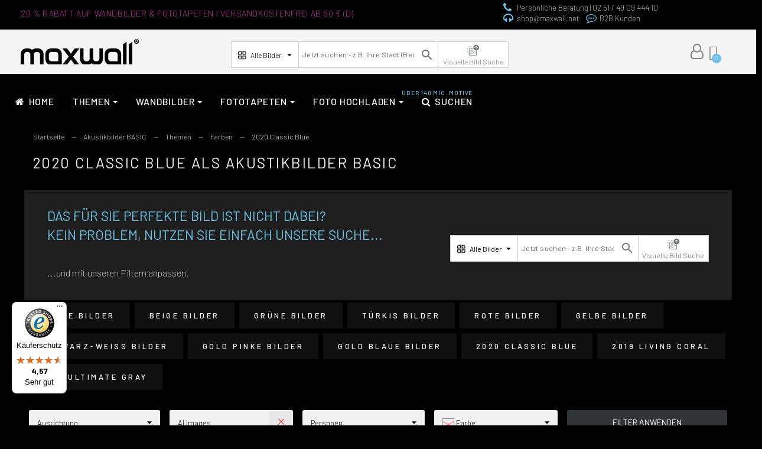

--- FILE ---
content_type: text/html; charset=utf-8
request_url: https://www.maxwall.net/akustikbild-basic-199-classic-blue-bilder.html
body_size: 76092
content:
<!doctype html>
<html lang="de">

  <head>
    
      
  <title>2020 Classic Blue als Akustikbilder BASIC | online kaufen -</title>
  
    
  
  <meta charset="utf-8">
  <meta name="description" content="Die schönsten 2020 Classic Blue als Akustikbilder BASIC in Top Qualität ✓ viele Motive zur Auswahl ✓ individuelle Größen ✓ 100% Zufriedenheitsgarantie">
    <meta name="keywords" content="Akustikbilder BASIC, 2020 Classic Blue">
    <meta name="viewport" content="width=device-width, initial-scale=1">
  <meta name="author" content="Mürsel Topal ">
  <meta name="copyright" content="maxwall.net">
  <meta name="application-name" content="maxwallshop" />
    <meta name="application-version" content="2025601787" />
        
  <meta property="og:url" content="https://www.maxwall.net/akustikbild-basic-199-classic-blue-bilder.html">
  <meta property="og:type" content="website">
  <meta property="og:title" content="2020 Classic Blue als Akustikbilder BASIC | online kaufen -">
    <meta property="og:image" content="https://www.maxwall.net/img/maxwall-the-new-art-of-wall-logo-1610126069.jpg">
  <meta property="og:locale" content="de-DE">
  <meta property="og:site_name" content="maxwall | The new art of wall">
  <meta property="og:description" content="Die schönsten 2020 Classic Blue als Akustikbilder BASIC in Top Qualität ✓ viele Motive zur Auswahl ✓ individuelle Größen ✓ 100% Zufriedenheitsgarantie">
    
  <meta http-equiv="x-ua-compatible" content="ie=edge">
  <link rel="canonical" href="/akustikbild-basic-199-classic-blue-bilder.html">
    
    



<!-- <link rel="preload" href="/modules/ets_megamenu/views/fonts/fontawesome-webfont.woff2?v=4.7.0" as="font" crossorigin="anonymous"> -->
<!-- <link rel="preload" href="/themes/alysum/assets/fonts/570eb83859dc23dd0eec423a49e147fe.woff2" as="font" crossorigin="anonymous"> -->
  <!--
  <link rel="preload" href="https://fonts.googleapis.com/css?family=Lato:100,300,regular,700,900,400%7CPoppins:300,regular,500,600,700,100,200,800,900%7CLora:regular,600%7CGreat+Vibes:regular%7CMontserrat:100,200,300,regular,500,600,700,800,900%7COswald:300,regular,700%7CRoboto:regular%7CRoboto+Slab:100,300,regular,700&subset=latin%2Clatin-ext&display=swap" as="style" onload="this.onload=null;this.rel='stylesheet'">
  <link rel="preload" href="https://fonts.googleapis.com/css?family=Lato:100,100italic,200,200italic,300,300italic,400,400italic,500,500italic,600,600italic,700,700italic,800,800italic,900,900italic%7CBarlow:100,100italic,200,200italic,300,300italic,400,400italic,500,500italic,600,600italic,700,700italic,800,800italic,900,900italic%7CNunito+Sans:100,100italic,200,200italic,300,300italic,400,400italic,500,500italic,600,600italic,700,700italic,800,800italic,900,900italic%7CBarlow+Condensed:100,100italic,200,200italic,300,300italic,400,400italic,500,500italic,600,600italic,700,700italic,800,800italic,900,900italic&display=swap" as="style" onload="this.onload=null;this.rel='stylesheet'">
  -->
  <!-- <noscript>
      <link
          href="https://fonts.googleapis.com/css?family=Lato:100,300,regular,700,900,400%7CPoppins:300,regular,500,600,700,100,200,800,900%7CLora:regular,600%7CGreat+Vibes:regular%7CMontserrat:100,200,300,regular,500,600,700,800,900%7COswald:300,regular,700%7CRoboto:regular%7CRoboto+Slab:100,300,regular,700&subset=latin%2Clatin-ext&display=swap"
          rel="stylesheet"
          type="text/css"
      />

      <link
          href="https://fonts.googleapis.com/css?family=Lato:100,100italic,200,200italic,300,300italic,400,400italic,500,500italic,600,600italic,700,700italic,800,800italic,900,900italic%7CBarlow:100,100italic,200,200italic,300,300italic,400,400italic,500,500italic,600,600italic,700,700italic,800,800italic,900,900italic%7CNunito+Sans:100,100italic,200,200italic,300,300italic,400,400italic,500,500italic,600,600italic,700,700italic,800,800italic,900,900italic%7CBarlow+Condensed:100,100italic,200,200italic,300,300italic,400,400italic,500,500italic,600,600italic,700,700italic,800,800italic,900,900italic&display=swap"
          rel="stylesheet"
          type="text/css"
      />

  </noscript> --!>
  <!-- Begin eTrusted bootstrap tag -->
  <script src="https://integrations.etrusted.com/applications/widget.js/v2" defer async></script>
  <!-- End eTrusted bootstrap tag -->


 <!-- Google Tag Manager -->
  <script>(function(w,d,s,l,i){w[l]=w[l]||[];w[l].push({'gtm.start':
              new Date().getTime(),event:'gtm.js'});var f=d.getElementsByTagName(s)[0],
            j=d.createElement(s),dl=l!='dataLayer'?'&l='+l:'';j.async=true;j.src=
            'https://www.googletagmanager.com/gtm.js?id='+i+dl;f.parentNode.insertBefore(j,f);
    })(window,document,'script','dataLayer','GTM-MX67VB9');</script>
<!-- End Google Tag Manager -->



    <link rel="icon" type="image/vnd.microsoft.icon" href="https://www.maxwall.net/img/favicon.ico?1673283490">
    <link rel="icon shortcut" type="image/x-icon" href="https://www.maxwall.net/img/favicon.ico?1673283490">



  	


	<link rel="stylesheet" href="https://www.maxwall.net/themes/alysum/assets/ms-dropdown/css/dd.css">
	<link rel="stylesheet" href="https://www.maxwall.net/themes/alysum/assets/ms-dropdown/css/flag.css">
	<link rel="stylesheet" href="https://www.maxwall.net/themes/alysum/assets/css/fonts.css">



  	


  <script>
        var LS_Meta = {"v":"6.6.9"};
        var controller = null;
        var cookielaw_consent_manager_html = "\n\n<div id=\"GcCookieBox\" class=\"GcCookie bottom_left\" >\n\t<div id=\"cookie-box-outer\" class=\"\">\n\t\t<div class=\"wrapper animated bounceInDown\">\n\t\t\t<div class=\"cookie-box-simple\">\n\t\t\t\t<div class=\"cookie-header\">\n\t\t\t\t\t\t\t\t\t\t\t<img class=\"cookie-logo flex-10\" src=\"https:\/\/www.maxwall.net\/modules\/gc_cookielaw\/views\/img\/Maxwall_Logo_3D.png?v=\" width=\"100%\" height=\"100%\">\n\t\t\t\t\t\t\t\t\t\t<span class=\"cookie-heading flex-85\">Cookie Einstellungen<\/span>\n\t\t\t\t<\/div>\n\t\t\t\t<div class=\"cookie-settings\">\n\t\t\t\t\t<p>Auch wir nutzen verschiedene Arten von Cookies. Technische und notwendige Cookies ben\u00f6tigen wir zwingend. Sie k\u00f6nnen jederzeit den verschiedenen Cookie-Kategorien Ihre Zustimmung oder Ablehnung erteilen oder nur ganz gezielt bestimmte Cookies zulassen.<\/p>\n\t\t\t\t\t\t\t\t\t\t\t<ul>\n\t\t\t\t\t\t\t\t\t\t\t\t\t\t\t\t\t\t\t\t\t\t\t<li>\n\t\t\t\t\t\t\t\t\t<label for=\"checkbox-gc-consent-group-1\" class=\"checkerbox-label\">\n\t\t\t\t\t\t\t\t\t\tNotwendige Cookies\n\t\t\t\t\t\t\t\t\t\t<input id=\"checkbox-gc-consent-group-1\" class=\"consent-group-checkbox\" type=\"checkbox\" value=\"1\" data-c=\"2\" data-gclaw-cookie-checkbox=\"\" disabled=\"disabled\">\n\t\t\t\t\t\t\t\t\t\t<div class=\"checkerbox\"><\/div>\n\t\t\t\t\t\t\t\t\t<\/label>\n\t\t\t\t\t\t\t\t<\/li>\n\t\t\t\t\t\t\t\t\t\t\t\t\t\t\t\t\t\t\t\t\t\t\t<li>\n\t\t\t\t\t\t\t\t\t<label for=\"checkbox-gc-consent-group-3\" class=\"checkerbox-label\">\n\t\t\t\t\t\t\t\t\t\tMarketing\n\t\t\t\t\t\t\t\t\t\t<input id=\"checkbox-gc-consent-group-3\" class=\"consent-group-checkbox\" type=\"checkbox\" value=\"3\" data-c=\"1\" data-gclaw-cookie-checkbox=\"\" >\n\t\t\t\t\t\t\t\t\t\t<div class=\"checkerbox\"><\/div>\n\t\t\t\t\t\t\t\t\t<\/label>\n\t\t\t\t\t\t\t\t<\/li>\n\t\t\t\t\t\t\t\t\t\t\t\t\t\t\t\t\t\t\t\t\t<\/ul>\n\t\t\t\t\t\t\t\t\t<\/div>\n\t\t\t\t<div class=\"cookie-buttons\">\n\t\t\t\t\t<p class=\"accept-button\"><a class=\"btn btn-primary btn-block accept-button-save-all\" data-cookie-accept-all=\"\" href=\"https:\/\/www.maxwall.net\/module\/gc_cookielaw\/ajax?action=acceptAll\">Alle akzeptieren<\/a><\/p>\n\t\t\t\t\t\t\t\t\t\t\t<p class=\"accept-button\"><a class=\"btn btn-secondary btn-block accept-button-save\" data-cookie-accept=\"\" href=\"https:\/\/www.maxwall.net\/module\/gc_cookielaw\/ajax?action=save\">Nur notwendige Cookies<\/a><\/p>\n\t\t\t\t\t\t\t\t\t\t<p class=\"settings\"><a class=\"cursor\" data-cookie-settings=\"\" href=\"#\">Benutzerdefinierte Cookie Einstellungen<\/a><\/p>\n\t\t\t\t<\/div>\n\t\t\t\t<p class=\"legal\">\n\t\t\t\t\t<a href=\"https:\/\/www.maxwall.net\/content\/33-datenschutzerklaerung\">Datenschutz<\/a><span class=\"separator\"><\/span><a href=\"https:\/\/www.maxwall.net\/content\/2-impressum\">Impressum<\/a><\/p>\n\t\t\t\t\t\t\t<\/div>\n\t\t\t<div class=\"cookie-box-advanced\" style=\"display: none;\">\n\t\t\t\t<div class=\"cookie-header\">\n\t\t\t\t\t\t\t\t\t\t\t<div class=\"flex-15\">\n\t\t\t\t\t\t\t<img class=\"cookie-logo\" src=\"https:\/\/www.maxwall.net\/modules\/gc_cookielaw\/views\/img\/Maxwall_Logo_3D.png?v=\">\n\t\t\t\t\t\t<\/div>\n\t\t\t\t\t\t\t\t\t\t<div class=\"flex-85\">\n\t\t\t\t\t\t<div class=\"cookie-heading\">Cookie Einstellungen<\/div>\n\t\t\t\t\t\t<p>Auch wir nutzen verschiedene Arten von Cookies. Technische und notwendige Cookies ben\u00f6tigen wir zwingend. Sie k\u00f6nnen jederzeit den verschiedenen Cookie-Kategorien Ihre Zustimmung oder Ablehnung erteilen oder nur ganz gezielt bestimmte Cookies zulassen.<\/p>\n\t\t\t\t\t\t<div class=\"accept-button-row\">\n\t\t\t\t\t\t\t<p class=\"accept-button\"><a class=\"btn btn-primary accept-button-save-all\" data-cookie-accept-all=\"\" href=\"https:\/\/www.maxwall.net\/module\/gc_cookielaw\/ajax?action=acceptAll\">Alle akzeptieren<\/a><\/p>\n\t\t\t\t\t\t\t<p class=\"accept-button\"><a class=\"btn btn-secondary accept-button-save\" data-cookie-accept=\"\" href=\"https:\/\/www.maxwall.net\/module\/gc_cookielaw\/ajax?action=save\">Einstellungen speichern<\/a><\/p>\n\t\t\t\t\t\t\t<p class=\"back-link\"><a href=\"#\">Zur\u00fcck<\/a><\/p>\n\t\t\t\t\t\t<\/div>\n\t\t\t\t\t<\/div>\n\t\t\t\t<\/div>\n\t\t\t\t<div>\n\t\t\t\t\t\t\t\t\t\t\t\t\t\t\t\t\t<div class=\"consent-item\">\n\t\t\t\t\t\t\t<div class=\"consent-header\">\n\t\t\t\t\t\t\t\t<div class=\"consent-heading\">\n\t\t\t\t\t\t\t\t\tNotwendige Cookies (2)\n\t\t\t\t\t\t\t\t<\/div>\n\t\t\t\t\t\t\t\t<div class=\"consent-switch\">\n\t\t\t\t\t\t\t\t\t\t\t\t\t\t\t\t\t<\/div>\n\t\t\t\t\t\t\t<\/div>\n\t\t\t\t\t\t\t<div class=\"consent-content\">\n\t\t\t\t\t\t\t\t\t\t\t\t\t\t\t\t\t<p>Wesentliche Cookies aktivieren die Kernfunktionalit\u00e4t und sind f\u00fcr die Nutzung dieser Website erforderlich.<\/p>\n\t\t\t\t\t\t\t\t\t\t\t\t\t\t\t<\/div>\n\n\t\t\t\t\t\t\t<div class=\"consents-box\">\n\t\t\t\t\t\t\t\t\t\t\t\t\t\t\t\t\t<div class=\"consent-element\">\n\t\t\t\t\t\t\t\t\t\t<div class=\"consent-element-header\">\n\t\t\t\t\t\t\t\t\t\t\t<span>maxwall-Shop Cookie<\/span>\n\t\t\t\t\t\t\t\t\t\t\t<span><a class=\"cookie-info-toggle\" href=\"#\">mehr Informationen<\/a><\/span>\n\t\t\t\t\t\t\t\t\t\t\t<div class=\"consent-element-accept\">\n\t\t\t\t\t\t\t\t\t\t\t\t\t\t\t\t\t\t\t\t\t\t\t<\/div>\n\t\t\t\t\t\t\t\t\t\t<\/div>\n\t\t\t\t\t\t\t\t\t\t<table class=\"hidden\">\n\t\t\t\t\t\t\t\t\t\t\t<tbody>\n\t\t\t\t\t\t\t\t\t\t\t\t\t\t\t\t\t\t\t\t\t\t\t\t\t<tr>\n\t\t\t\t\t\t\t\t\t\t\t\t\t\t<th>Unternehmen, das die Daten verarbeitet<\/th>\n\t\t\t\t\t\t\t\t\t\t\t\t\t\t<td>Betreiber dieser Webseite<\/td>\n\t\t\t\t\t\t\t\t\t\t\t\t\t<\/tr>\n\t\t\t\t\t\t\t\t\t\t\t\t\t\t\t\t\t\t\t\t\t\t\t\t\t\t\t\t\t\t\t\t\t\t\t\t\t<tr>\n\t\t\t\t\t\t\t\t\t\t\t\t\t\t<th>Datenverarbeitungszweck<\/th>\n\t\t\t\t\t\t\t\t\t\t\t\t\t\t<td>Notwendige Cookies sind zwingend erforderlich, damit Kundenkonto und Warenkorbfunktion des Shop funktionieren k\u00f6nnen.<\/td>\n\t\t\t\t\t\t\t\t\t\t\t\t\t<\/tr>\n\t\t\t\t\t\t\t\t\t\t\t\t\t\t\t\t\t\t\t\t\t\t\t\t\t\t\t\t\t\t\t\t\t\t\t\t\t\t\t\t\t\t\t\t\t\t\t\t\t<tr>\n\t\t\t\t\t\t\t\t\t\t\t\t\t\t<th>Cookie-Domain<\/th>\n\t\t\t\t\t\t\t\t\t\t\t\t\t\t<td>www.maxwall.net<\/td>\n\t\t\t\t\t\t\t\t\t\t\t\t\t<\/tr>\n\t\t\t\t\t\t\t\t\t\t\t\t\t\t\t\t\t\t\t\t\t\t\t\t\t\t\t\t\t\t\t\t\t\t\t\t\t<tr>\n\t\t\t\t\t\t\t\t\t\t\t\t\t\t<th>Cookie-Name<\/th>\n\t\t\t\t\t\t\t\t\t\t\t\t\t\t<td>maxwalshop-5fcf4f9e0fa7a<\/td>\n\t\t\t\t\t\t\t\t\t\t\t\t\t<\/tr>\n\t\t\t\t\t\t\t\t\t\t\t\t\t\t\t\t\t\t\t\t\t\t\t\t\t\t\t\t\t\t\t\t\t\t\t\t\t<tr>\n\t\t\t\t\t\t\t\t\t\t\t\t\t\t<th>Cookie-Laufzeiten<\/th>\n\t\t\t\t\t\t\t\t\t\t\t\t\t\t<td>480 Stunden<\/td>\n\t\t\t\t\t\t\t\t\t\t\t\t\t<\/tr>\n\t\t\t\t\t\t\t\t\t\t\t\t\t\t\t\t\t\t\t\t\t\t\t<\/tbody>\n\t\t\t\t\t\t\t\t\t\t<\/table>\n\t\t\t\t\t\t\t\t\t<\/div>\n\t\t\t\t\t\t\t\t\t\t\t\t\t\t\t\t\t<div class=\"consent-element\">\n\t\t\t\t\t\t\t\t\t\t<div class=\"consent-element-header\">\n\t\t\t\t\t\t\t\t\t\t\t<span>Consent Manager Cookie<\/span>\n\t\t\t\t\t\t\t\t\t\t\t<span><a class=\"cookie-info-toggle\" href=\"#\">mehr Informationen<\/a><\/span>\n\t\t\t\t\t\t\t\t\t\t\t<div class=\"consent-element-accept\">\n\t\t\t\t\t\t\t\t\t\t\t\t\t\t\t\t\t\t\t\t\t\t\t<\/div>\n\t\t\t\t\t\t\t\t\t\t<\/div>\n\t\t\t\t\t\t\t\t\t\t<table class=\"hidden\">\n\t\t\t\t\t\t\t\t\t\t\t<tbody>\n\t\t\t\t\t\t\t\t\t\t\t\t\t\t\t\t\t\t\t\t\t\t\t\t\t<tr>\n\t\t\t\t\t\t\t\t\t\t\t\t\t\t<th>Unternehmen, das die Daten verarbeitet<\/th>\n\t\t\t\t\t\t\t\t\t\t\t\t\t\t<td>Betreiber dieser Webseite<\/td>\n\t\t\t\t\t\t\t\t\t\t\t\t\t<\/tr>\n\t\t\t\t\t\t\t\t\t\t\t\t\t\t\t\t\t\t\t\t\t\t\t\t\t\t\t\t\t\t\t\t\t\t\t\t\t<tr>\n\t\t\t\t\t\t\t\t\t\t\t\t\t\t<th>Datenverarbeitungszweck<\/th>\n\t\t\t\t\t\t\t\t\t\t\t\t\t\t<td>Notwendiges Cookie, welches die Auswahl Ihres Consents enth\u00e4lt<\/td>\n\t\t\t\t\t\t\t\t\t\t\t\t\t<\/tr>\n\t\t\t\t\t\t\t\t\t\t\t\t\t\t\t\t\t\t\t\t\t\t\t\t\t\t\t\t\t\t\t\t\t\t\t\t\t\t\t\t\t\t\t\t\t\t\t\t\t<tr>\n\t\t\t\t\t\t\t\t\t\t\t\t\t\t<th>Cookie-Domain<\/th>\n\t\t\t\t\t\t\t\t\t\t\t\t\t\t<td>www.maxwall.net<\/td>\n\t\t\t\t\t\t\t\t\t\t\t\t\t<\/tr>\n\t\t\t\t\t\t\t\t\t\t\t\t\t\t\t\t\t\t\t\t\t\t\t\t\t\t\t\t\t\t\t\t\t\t\t\t\t<tr>\n\t\t\t\t\t\t\t\t\t\t\t\t\t\t<th>Cookie-Name<\/th>\n\t\t\t\t\t\t\t\t\t\t\t\t\t\t<td>gc_cookielaw<\/td>\n\t\t\t\t\t\t\t\t\t\t\t\t\t<\/tr>\n\t\t\t\t\t\t\t\t\t\t\t\t\t\t\t\t\t\t\t\t\t\t\t\t\t\t\t\t\t\t\t\t\t\t\t\t\t<tr>\n\t\t\t\t\t\t\t\t\t\t\t\t\t\t<th>Cookie-Laufzeiten<\/th>\n\t\t\t\t\t\t\t\t\t\t\t\t\t\t<td>1000 Tage<\/td>\n\t\t\t\t\t\t\t\t\t\t\t\t\t<\/tr>\n\t\t\t\t\t\t\t\t\t\t\t\t\t\t\t\t\t\t\t\t\t\t\t<\/tbody>\n\t\t\t\t\t\t\t\t\t\t<\/table>\n\t\t\t\t\t\t\t\t\t<\/div>\n\t\t\t\t\t\t\t\t\t\t\t\t\t\t\t<\/div>\n\t\t\t\t\t\t<\/div>\n\t\t\t\t\t\t\t\t\t\t\t\t\t\t\t\t\t<div class=\"consent-item\">\n\t\t\t\t\t\t\t<div class=\"consent-header\">\n\t\t\t\t\t\t\t\t<div class=\"consent-heading\">\n\t\t\t\t\t\t\t\t\tMarketing (1)\n\t\t\t\t\t\t\t\t<\/div>\n\t\t\t\t\t\t\t\t<div class=\"consent-switch\">\n\t\t\t\t\t\t\t\t\t\t\t\t\t\t\t\t\t\t\t<span class=\"consent-switch-status\">Allem in 'Marketing' zustimmen<\/span>\n\t\t\t\t\t\t\t\t\t\t<label class=\"consent-btn-switch\">\n\t\t\t\t\t\t\t\t\t\t\t<input type=\"checkbox\" class=\"consent-group-checkbox\" value=\"3\" data-c=\"1\">\n\t\t\t\t\t\t\t\t\t\t\t<span class=\"consent-slider\"><\/span>\n\t\t\t\t\t\t\t\t\t\t<\/label>\n\t\t\t\t\t\t\t\t\t\t\t\t\t\t\t\t\t<\/div>\n\t\t\t\t\t\t\t<\/div>\n\t\t\t\t\t\t\t<div class=\"consent-content\">\n\t\t\t\t\t\t\t\t\t\t\t\t\t\t\t\t\t<p><\/p>\n\t\t\t\t\t\t\t\t\t\t\t\t\t\t\t<\/div>\n\n\t\t\t\t\t\t\t<div class=\"consents-box\">\n\t\t\t\t\t\t\t\t\t\t\t\t\t\t\t\t\t<div class=\"consent-element\">\n\t\t\t\t\t\t\t\t\t\t<div class=\"consent-element-header\">\n\t\t\t\t\t\t\t\t\t\t\t<span>Newsletter anmeldung<\/span>\n\t\t\t\t\t\t\t\t\t\t\t<span><a class=\"cookie-info-toggle\" href=\"#\">mehr Informationen<\/a><\/span>\n\t\t\t\t\t\t\t\t\t\t\t<div class=\"consent-element-accept\">\n\t\t\t\t\t\t\t\t\t\t\t\t\t\t\t\t\t\t\t\t\t\t\t\tAkzeptieren<\/th>\n\t\t\t\t\t\t\t\t\t\t\t\t<label class=\"consent-btn-switch small\">\n\t\t\t\t\t\t\t\t\t\t\t\t\t<input type=\"checkbox\" class=\"consent-checkbox\"  value=\"3\" data-cg=\"3\" name=\"consent_ids[]\">\n\t\t\t\t\t\t\t\t\t\t\t\t\t<span class=\"consent-slider\"><\/span>\n\t\t\t\t\t\t\t\t\t\t\t\t<\/label>\n\t\t\t\t\t\t\t\t\t\t\t\t\t\t\t\t\t\t\t\t\t\t\t<\/div>\n\t\t\t\t\t\t\t\t\t\t<\/div>\n\t\t\t\t\t\t\t\t\t\t<table class=\"hidden\">\n\t\t\t\t\t\t\t\t\t\t\t<tbody>\n\t\t\t\t\t\t\t\t\t\t\t\t\t\t\t\t\t\t\t\t\t\t\t\t\t<tr>\n\t\t\t\t\t\t\t\t\t\t\t\t\t\t<th>Unternehmen, das die Daten verarbeitet<\/th>\n\t\t\t\t\t\t\t\t\t\t\t\t\t\t<td>Zustimmung<\/td>\n\t\t\t\t\t\t\t\t\t\t\t\t\t<\/tr>\n\t\t\t\t\t\t\t\t\t\t\t\t\t\t\t\t\t\t\t\t\t\t\t\t\t\t\t\t\t\t\t\t\t\t\t\t\t\t\t\t\t\t\t\t\t\t\t\t\t\t\t\t\t\t\t\t\t\t\t\t\t\t\t\t\t\t\t\t\t\t\t\t\t\t\t\t\t\t\t\t\t\t\t<\/tbody>\n\t\t\t\t\t\t\t\t\t\t<\/table>\n\t\t\t\t\t\t\t\t\t<\/div>\n\t\t\t\t\t\t\t\t\t\t\t\t\t\t\t<\/div>\n\t\t\t\t\t\t<\/div>\n\t\t\t\t\t\t\t\t\t\t\t\t\t\t\t<\/div>\n\t\t\t\t<div class=\"consent-footer\">\n\t\t\t\t\t<p class=\"legal\">\n\t\t\t\t\t<a href=\"https:\/\/www.maxwall.net\/content\/33-datenschutzerklaerung\">Datenschutz<\/a><span class=\"separator\"><\/span><a href=\"https:\/\/www.maxwall.net\/content\/2-impressum\">Impressum<\/a><\/p>\n\t\t\t\t<\/div>\n\t\t\t\t<span class=\"close\">&times;<\/span>\t\t\t<\/div>\n\t\t<\/div>\n\t<\/div>\n<\/div>\n";
        var cookielaw_display_consent_by_js = true;
        var cookielaw_force_delete_cookie = false;
        var cookielaw_reload = false;
        var cookielaw_secure = true;
        var cookielaw_txt_savesettings = "Einstellungen speichern";
        var pkfavorites = {"favorite_products_url_add":"https:\/\/www.maxwall.net\/module\/pkfavorites\/actions?process=add","favorite_products_url_remove":"https:\/\/www.maxwall.net\/module\/pkfavorites\/actions?process=remove","phrases":{"add":"Zu Favoriten hinzuf\u00fcgen","remove":" Aus Favoriten entfernen","added":"The product has been added to your<a href=\"https:\/\/www.maxwall.net\/favorites\"> Favoriten<\/a>","removed":"The product has been removed from <a href=\"https:\/\/www.maxwall.net\/favorites\"> Favoriten<\/a>"}};
        var pktheme = {"presets_preset":"alysum","gs_page_width":{"selector":"#pattern .page-width","max-width":1600},"gs_page_background":{"selector":"body","background-color":"#ffffff"},"gs_totop":true,"gs_cookie_message":false,"gs_cookie_pages":0,"gs_cookie_link":"https:\/\/www.cookielaw.org\/the-cookie-law\/","gs_lazy_load":true,"gs_preloader":true,"gs_scripts_attr":"defer","gs_popup_search":false,"gs_latin_ext":false,"gs_cyrillic":false,"gs_titles_font":{"selector":"h1,h2,h3,h4,h5","font-family":null},"gs_body_typography":{"selector":"body","font-size":16,"font-style":"normal","font-weight":"300","font-family":"Barlow","line-height":1.5,"letter-spacing":0,"text-transform":"none","color":"#dedede"},"gs_button_color":{"selector":"body .btn","background-color":"#313537"},"gs_button_border_color":{"selector":"body .btn","border-color":"#313537"},"gs_button_color_hover":{"selector":"body .btn:hover, body .btn:active, body .btn:focus","background-color":"#00adef"},"gs_button_text_color_hover":{"selector":"body .btn:hover, body .btn:active, body .btn:focus","color":"#ffffff"},"gs_button_border_color_hover":{"selector":"body .btn:hover, body .btn:active, body .btn:focus","border-color":"#313537"},"gs_button_typography":{"selector":"body .btn","font-size":16,"font-style":"normal","font-weight":"400","font-family":"Barlow","line-height":1,"letter-spacing":0.1,"text-transform":"uppercase","color":"#ffffff"},"header_builder":false,"header_position":"header_static","header_search_bar_background":"#ffffff","header_search_bar_border":"#eeeeee","header_sticky":false,"header_sticky_class":"header-1","header_menu_items_space":{"selector":"body .pk-menu-horizontal li.level-1 > a","padding":14},"header_menu_typography":{"selector":"#header .top-menu .level-1 > a","font-size":16,"line-height":1,"letter-spacing":0.1,"font-style":"normal","font-weight":"400","font-family":"Barlow","text-transform":"uppercase","color":"#c1c1c1"},"header_submenu_typography":{"selector":".submenu, .pk-sub-menu, .pk-sub-menu .module-title","font-size":16,"line-height":1,"letter-spacing":0.04,"font-style":"normal","font-weight":"400","font-family":"Barlow","text-transform":"none","color":"#606060"},"header_logo_typography":{"selector":"#header span.logo","font-size":38,"font-style":"normal","font-weight":"600","font-family":"Barlow","line-height":1,"letter-spacing":0.1,"text-transform":"none","color":"#1f2223"},"footer_builder":false,"footer_native":false,"footer_background":{"selector":"#footer","background-color":"#323232"},"footer_title_typography":{"selector":"#footer h4","font-size":14,"font-style":"normal","font-weight":"400","font-family":"Barlow","text-transform":"uppercase","letter-spacing":0.15,"line-height":1,"color":"#bdbdbd"},"footer_text_typography":{"selector":"#footer","font-size":13,"line-height":1.5,"letter-spacing":0.06,"font-style":"normal","font-weight":"400","font-family":"Barlow","text-transform":"none","color":"#bdbdbd"},"hp_builder":false,"hp_title_typography":{"selector":".page-index .module-title","font-size":18,"font-style":"normal","font-weight":"400","font-family":"Barlow","line-height":1,"letter-spacing":0.1,"text-transform":"uppercase","color":"#444444"},"cp_builder_layout":"0","cp_listing_view":true,"cp_view_switcher":true,"cp_perpage":true,"cp_category_preview":false,"cp_subcategories":false,"cp_category_description":false,"cp_collapse_filter":true,"cp_items_width":{"selector":"#pattern .view_grid .product_list .grid-container","grid-template-columns":200},"cp_item_gap":{"selector":"#pattern .view_grid .product_list .grid-container","grid-column-gap":40},"pp_builder_layout":"31","pp_share":false,"pp_countdown":true,"pp_innnerzoom":0,"pp_updownbuttons":false,"pp_builder_thumbs":true,"pp_product_tabs":true,"pp_details_tab":"1","pp_vertical_tabs":0,"pp_product_comments":false,"pp_viewed_products":true,"pp_category_products":true,"pp_crosselling":true,"pp_accessories":true,"pp_product_title_typography":{"selector":"#product h1","font-size":22,"font-style":"normal","font-weight":"400","font-family":"Barlow","line-height":1,"letter-spacing":0,"text-transform":"uppercase","color":"#696969"},"pp_price_typography":{"selector":"#product .product-price","font-size":22,"font-style":"normal","font-weight":"400","font-family":"Barlow","line-height":1.2,"letter-spacing":0,"text-transform":"none","color":"#333333"},"pp_section_title_typography":{"selector":"#product #main .module-title","font-size":18,"font-style":"normal","font-weight":"500","font-family":"Barlow","line-height":1,"letter-spacing":0.1,"text-transform":"uppercase","color":"#444444"},"pp_tab_title_typography":{"selector":"#main .tabs-container .nav-link h5","font-size":17,"font-style":"normal","font-weight":"400","font-family":"Barlow","line-height":1,"letter-spacing":0.1,"text-transform":"uppercase","color":"#414141"},"cont_show_map":true,"cont_map_zoom_level":"10","cont_map_custom_style":true,"cont_longitude":"-0.4932303","cont_latitude":"39.4240166","cont_map_provider":"google","cont_map_height":{"selector":"#leaflet-map, #pk-map","height":500},"cont_leaflet_api_key":null,"cont_google_api_key":null,"cont_address_block":true,"cont_email_block":true,"cont_phones_block":true,"cont_service_block":true,"pm_qw_button":false,"pm_atc_button":true,"pm_colors":false,"pm_labels":true,"pm_countdown":true,"pm_hover_image":true,"pm_filter_image":false,"pm_title":true,"pm_image_type":"home_default","pm_button_border_radius":{"selector":"body .product-miniature .product-thumbnail .btn","border-radius":50},"pm_pmbutton_color":{"selector":"body .product-miniature .product-thumbnail .btn","background-color":"#313537"},"pm_pmbutton_color_hover":{"selector":"body .product-miniature .product-thumbnail .btn:hover","background-color":"#313537"},"pm_title_multiline":true,"pm_title_typography":{"selector":".product-title","font-size":15,"font-style":"normal","font-weight":"400","font-family":"Barlow","line-height":1.188,"letter-spacing":0,"text-transform":"none","color":"#555555"},"pm_brand":true,"pm_brand_typography":{"selector":".product-brand","font-size":12,"font-style":"normal","font-weight":"400","font-family":"Barlow","line-height":1,"letter-spacing":0.12,"text-transform":"uppercase","color":"#bcbcbc"},"pm_desc":false,"pm_desc_typography":{"selector":".product-description-short","font-size":13,"font-style":"normal","font-weight":"400","font-family":"Barlow","line-height":1.2,"letter-spacing":0,"text-transform":"none","color":"#e7e7e7"},"pm_price":true,"pm_price_typography":{"selector":".price","font-size":14,"font-style":"normal","font-weight":"400","font-family":"Barlow","line-height":1.188,"letter-spacing":0,"text-transform":"none","color":"#ffffff"},"pm_old_price_typography":{"selector":".regular-price","font-size":14,"font-style":"normal","font-weight":"400","font-family":"Barlow","line-height":1.188,"letter-spacing":0,"text-transform":"none","color":"#bfbfbf"},"pm_details_layout":"pm_details_layout1","pm_labels_color":{"selector":".product-flags > li","background-color":"#313537"},"pm_labels_typography":{"selector":".product-miniature .product-flags li","font-size":12,"font-style":"normal","font-weight":"400","font-family":"Barlow","line-height":1.5,"letter-spacing":0.1,"text-transform":"uppercase","color":"#ffffff"},"pm_stars":true,"pm_stars_color":{"selector":".star-empty .svgic","color":"#eeeeee"},"pm_stars_color_active":{"selector":".star-full .svgic","color":"#afafaf"},"pm_attr":0,"pm_feature":-1,"sharing_facebook":true,"sharing_twitter":false,"sharing_pinterest":true,"sharing_email":true,"sharing_whatsapp":true,"sharing_telegram":false,"sharing_tumblr":false,"sharing_linkedin":false,"sharing_reddit":false,"mt_maintenance":true,"mt_countdown":false,"mt_notify":false,"mt_date_until":"2022-01-01","pp_description_tab":true,"mt_subscribers":"","cc_css":"","cc_js":""};
        var prestashop = {"cart":{"products":[],"totals":{"total":{"type":"total","label":"Gesamt","amount":0,"value":"0,00\u00a0\u20ac"},"total_including_tax":{"type":"total","label":"Gesamt (inkl. MwSt.)","amount":0,"value":"0,00\u00a0\u20ac"},"total_excluding_tax":{"type":"total","label":"Gesamtpreis o. MwSt.","amount":0,"value":"0,00\u00a0\u20ac"}},"subtotals":{"products":{"type":"products","label":"Zwischensumme","amount":0,"value":"0,00\u00a0\u20ac"},"discounts":null,"shipping":{"type":"shipping","label":"Versand","amount":0,"value":""},"tax":{"type":"tax","label":"enthaltene MwSt.","amount":0,"value":"0,00\u00a0\u20ac"}},"products_count":0,"summary_string":"0 Artikel","vouchers":{"allowed":1,"added":[]},"discounts":[],"minimalPurchase":0,"minimalPurchaseRequired":""},"currency":{"id":1,"name":"Euro","iso_code":"EUR","iso_code_num":"978","sign":"\u20ac"},"customer":{"lastname":null,"firstname":null,"email":null,"birthday":null,"newsletter":null,"newsletter_date_add":null,"optin":null,"website":null,"company":null,"siret":null,"ape":null,"is_logged":false,"gender":{"type":null,"name":null},"addresses":[]},"language":{"name":"Deutsch (German)","iso_code":"de","locale":"de-DE","language_code":"de","is_rtl":"0","date_format_lite":"d.m.Y","date_format_full":"d.m.Y H:i:s","id":1},"page":{"title":"","canonical":"\/akustikbild-basic-199-classic-blue-bilder.html","meta":{"title":"2020 Classic Blue als Akustikbilder BASIC | online kaufen -","description":"Die sch\u00f6nsten 2020 Classic Blue als Akustikbilder BASIC in Top Qualit\u00e4t \u2713 viele Motive zur Auswahl \u2713 individuelle Gr\u00f6\u00dfen \u2713 100% Zufriedenheitsgarantie","keywords":"Akustikbilder BASIC, 2020 Classic Blue","robots":"index","prev":false,"next":"\/akustikbild-basic-199-classic-blue-bilder.html?z=32"},"page_name":"module-resfotoliaapi-main","body_classes":{"lang-de":true,"lang-rtl":false,"country-DE":true,"currency-EUR":true,"layout-full-width":true,"page-":true,"tax-display-enabled":true,"res_listing":true,"res_printtpe_19":true,"res_category_199":true},"admin_notifications":[]},"shop":{"name":"maxwall | The new art of wall","logo":"https:\/\/www.maxwall.net\/img\/maxwall-the-new-art-of-wall-logo-1610126069.jpg","stores_icon":"https:\/\/www.maxwall.net\/img\/logo_stores.png","favicon":"https:\/\/www.maxwall.net\/img\/favicon.ico"},"urls":{"base_url":"https:\/\/www.maxwall.net\/","current_url":"https:\/\/www.maxwall.net\/akustikbild-basic-199-classic-blue-bilder.html","shop_domain_url":"https:\/\/www.maxwall.net","img_ps_url":"https:\/\/www.maxwall.net\/img\/","img_cat_url":"https:\/\/www.maxwall.net\/img\/c\/","img_lang_url":"https:\/\/www.maxwall.net\/img\/l\/","img_prod_url":"https:\/\/www.maxwall.net\/img\/p\/","img_manu_url":"https:\/\/www.maxwall.net\/img\/m\/","img_sup_url":"https:\/\/www.maxwall.net\/img\/su\/","img_ship_url":"https:\/\/www.maxwall.net\/img\/s\/","img_store_url":"https:\/\/www.maxwall.net\/img\/st\/","img_col_url":"https:\/\/www.maxwall.net\/img\/co\/","img_url":"https:\/\/www.maxwall.net\/themes\/alysum\/assets\/img\/","css_url":"https:\/\/www.maxwall.net\/themes\/alysum\/assets\/css\/","js_url":"https:\/\/www.maxwall.net\/themes\/alysum\/assets\/js\/","pic_url":"https:\/\/www.maxwall.net\/upload\/","pages":{"address":"https:\/\/www.maxwall.net\/adresse","addresses":"https:\/\/www.maxwall.net\/adressen","authentication":"https:\/\/www.maxwall.net\/anmeldung","cart":"https:\/\/www.maxwall.net\/warenkorb","category":"https:\/\/www.maxwall.net\/index.php?controller=category","cms":"https:\/\/www.maxwall.net\/index.php?controller=cms","contact":"https:\/\/www.maxwall.net\/kontakt","discount":"https:\/\/www.maxwall.net\/Rabatt","guest_tracking":"https:\/\/www.maxwall.net\/auftragsverfolgung-gast","history":"https:\/\/www.maxwall.net\/bestellungsverlauf","identity":"https:\/\/www.maxwall.net\/profil","index":"https:\/\/www.maxwall.net\/","my_account":"https:\/\/www.maxwall.net\/mein-Konto","order_confirmation":"https:\/\/www.maxwall.net\/bestellbestatigung","order_detail":"https:\/\/www.maxwall.net\/index.php?controller=order-detail","order_follow":"https:\/\/www.maxwall.net\/bestellverfolgung","order":"https:\/\/www.maxwall.net\/Bestellung","order_return":"https:\/\/www.maxwall.net\/index.php?controller=order-return","order_slip":"https:\/\/www.maxwall.net\/bestellschein","pagenotfound":"https:\/\/www.maxwall.net\/seite-nicht-gefunden","password":"https:\/\/www.maxwall.net\/passwort-zuruecksetzen","pdf_invoice":"https:\/\/www.maxwall.net\/index.php?controller=pdf-invoice","pdf_order_return":"https:\/\/www.maxwall.net\/index.php?controller=pdf-order-return","pdf_order_slip":"https:\/\/www.maxwall.net\/index.php?controller=pdf-order-slip","prices_drop":"https:\/\/www.maxwall.net\/angebote","product":"https:\/\/www.maxwall.net\/index.php?controller=product","search":"https:\/\/www.maxwall.net\/suche","sitemap":"https:\/\/www.maxwall.net\/Sitemap","stores":"https:\/\/www.maxwall.net\/shops","supplier":"https:\/\/www.maxwall.net\/lieferant","register":"https:\/\/www.maxwall.net\/anmeldung?create_account=1","order_login":"https:\/\/www.maxwall.net\/Bestellung?login=1"},"alternative_langs":[],"theme_assets":"\/themes\/alysum\/assets\/","actions":{"logout":"https:\/\/www.maxwall.net\/?mylogout="},"no_picture_image":{"bySize":{"small_default":{"url":"https:\/\/www.maxwall.net\/img\/p\/de-default-small_default.jpg","width":80,"height":104},"cart_default":{"url":"https:\/\/www.maxwall.net\/img\/p\/de-default-cart_default.jpg","width":126,"height":163},"home_default":{"url":"https:\/\/www.maxwall.net\/img\/p\/de-default-home_default.jpg","width":380,"height":494},"medium_default":{"url":"https:\/\/www.maxwall.net\/img\/p\/de-default-medium_default.jpg","width":500,"height":650},"large_default":{"url":"https:\/\/www.maxwall.net\/img\/p\/de-default-large_default.jpg","width":1000,"height":1300}},"small":{"url":"https:\/\/www.maxwall.net\/img\/p\/de-default-small_default.jpg","width":80,"height":104},"medium":{"url":"https:\/\/www.maxwall.net\/img\/p\/de-default-home_default.jpg","width":380,"height":494},"large":{"url":"https:\/\/www.maxwall.net\/img\/p\/de-default-large_default.jpg","width":1000,"height":1300},"legend":""}},"configuration":{"display_taxes_label":true,"display_prices_tax_incl":true,"is_catalog":false,"show_prices":true,"opt_in":{"partner":true},"quantity_discount":{"type":"discount","label":"Rabatt auf St\u00fcckzahl"},"voucher_enabled":1,"return_enabled":0},"field_required":[],"breadcrumb":{"links":[{"title":"Startseite","url":"https:\/\/www.maxwall.net\/"},{"title":"Akustikbilder BASIC","url":"https:\/\/www.maxwall.net\/akustikbild-basic.html"},{"title":"Themen","url":"https:\/\/www.maxwall.net\/akustikbild-basic-181-themen.html"},{"title":"Farben","url":"https:\/\/www.maxwall.net\/akustikbild-basic-182-farben.html"},{"title":"2020 Classic Blue","url":"https:\/\/www.maxwall.net\/akustikbild-basic-199-classic-blue-bilder.html"}],"count":5},"link":{"protocol_link":"https:\/\/","protocol_content":"https:\/\/"},"time":1763291487,"static_token":"5ee8a5c7e0525c27c428f63aa8496819","token":"787a4adec3e1757381b5508c7f29a028","debug":false};
        var pspagebuilder = {"phrases":{"email_already_registered":"Email already registered","error_during_subscription":"Error during subscription","subscription_successful":"Subscription successful","agree_gdpr":"You have to agree with our GDPR Policy","invalid_email":"Invalid email address","unable_to_subscribe":"Unable to subscribe","empty_message":"The message is empty","empty_email":"The email address is empty","verification_sent":"A verification email has been sent. Please check your email"}};
        var psr_icon_color = "#F19D76";
        var theme_cfg = {"presets_preset":"alysum","gs_page_width":{"selector":"#pattern .page-width","max-width":1600},"gs_page_background":{"selector":"body","background-color":"#ffffff"},"gs_totop":true,"gs_cookie_message":false,"gs_cookie_pages":0,"gs_cookie_link":"https:\/\/www.cookielaw.org\/the-cookie-law\/","gs_lazy_load":true,"gs_preloader":true,"gs_scripts_attr":"defer","gs_popup_search":false,"gs_latin_ext":false,"gs_cyrillic":false,"gs_titles_font":{"selector":"h1,h2,h3,h4,h5","font-family":null},"gs_body_typography":{"selector":"body","font-size":16,"font-style":"normal","font-weight":"300","font-family":"Barlow","line-height":1.5,"letter-spacing":0,"text-transform":"none","color":"#dedede"},"gs_button_color":{"selector":"body .btn","background-color":"#313537"},"gs_button_border_color":{"selector":"body .btn","border-color":"#313537"},"gs_button_color_hover":{"selector":"body .btn:hover, body .btn:active, body .btn:focus","background-color":"#00adef"},"gs_button_text_color_hover":{"selector":"body .btn:hover, body .btn:active, body .btn:focus","color":"#ffffff"},"gs_button_border_color_hover":{"selector":"body .btn:hover, body .btn:active, body .btn:focus","border-color":"#313537"},"gs_button_typography":{"selector":"body .btn","font-size":16,"font-style":"normal","font-weight":"400","font-family":"Barlow","line-height":1,"letter-spacing":0.1,"text-transform":"uppercase","color":"#ffffff"},"header_builder":false,"header_position":"header_static","header_search_bar_background":"#ffffff","header_search_bar_border":"#eeeeee","header_sticky":false,"header_sticky_class":"header-1","header_menu_items_space":{"selector":"body .pk-menu-horizontal li.level-1 > a","padding":14},"header_menu_typography":{"selector":"#header .top-menu .level-1 > a","font-size":16,"line-height":1,"letter-spacing":0.1,"font-style":"normal","font-weight":"400","font-family":"Barlow","text-transform":"uppercase","color":"#c1c1c1"},"header_submenu_typography":{"selector":".submenu, .pk-sub-menu, .pk-sub-menu .module-title","font-size":16,"line-height":1,"letter-spacing":0.04,"font-style":"normal","font-weight":"400","font-family":"Barlow","text-transform":"none","color":"#606060"},"header_logo_typography":{"selector":"#header span.logo","font-size":38,"font-style":"normal","font-weight":"600","font-family":"Barlow","line-height":1,"letter-spacing":0.1,"text-transform":"none","color":"#1f2223"},"footer_builder":false,"footer_native":false,"footer_background":{"selector":"#footer","background-color":"#323232"},"footer_title_typography":{"selector":"#footer h4","font-size":14,"font-style":"normal","font-weight":"400","font-family":"Barlow","text-transform":"uppercase","letter-spacing":0.15,"line-height":1,"color":"#bdbdbd"},"footer_text_typography":{"selector":"#footer","font-size":13,"line-height":1.5,"letter-spacing":0.06,"font-style":"normal","font-weight":"400","font-family":"Barlow","text-transform":"none","color":"#bdbdbd"},"hp_builder":false,"hp_title_typography":{"selector":".page-index .module-title","font-size":18,"font-style":"normal","font-weight":"400","font-family":"Barlow","line-height":1,"letter-spacing":0.1,"text-transform":"uppercase","color":"#444444"},"cp_builder_layout":"0","cp_listing_view":true,"cp_view_switcher":true,"cp_perpage":true,"cp_category_preview":false,"cp_subcategories":false,"cp_category_description":false,"cp_collapse_filter":true,"cp_items_width":{"selector":"#pattern .view_grid .product_list .grid-container","grid-template-columns":200},"cp_item_gap":{"selector":"#pattern .view_grid .product_list .grid-container","grid-column-gap":40},"pp_builder_layout":"31","pp_share":false,"pp_countdown":true,"pp_innnerzoom":0,"pp_updownbuttons":false,"pp_builder_thumbs":true,"pp_product_tabs":true,"pp_details_tab":"1","pp_vertical_tabs":0,"pp_product_comments":false,"pp_viewed_products":true,"pp_category_products":true,"pp_crosselling":true,"pp_accessories":true,"pp_product_title_typography":{"selector":"#product h1","font-size":22,"font-style":"normal","font-weight":"400","font-family":"Barlow","line-height":1,"letter-spacing":0,"text-transform":"uppercase","color":"#696969"},"pp_price_typography":{"selector":"#product .product-price","font-size":22,"font-style":"normal","font-weight":"400","font-family":"Barlow","line-height":1.2,"letter-spacing":0,"text-transform":"none","color":"#333333"},"pp_section_title_typography":{"selector":"#product #main .module-title","font-size":18,"font-style":"normal","font-weight":"500","font-family":"Barlow","line-height":1,"letter-spacing":0.1,"text-transform":"uppercase","color":"#444444"},"pp_tab_title_typography":{"selector":"#main .tabs-container .nav-link h5","font-size":17,"font-style":"normal","font-weight":"400","font-family":"Barlow","line-height":1,"letter-spacing":0.1,"text-transform":"uppercase","color":"#414141"},"cont_show_map":true,"cont_map_zoom_level":"10","cont_map_custom_style":true,"cont_longitude":"-0.4932303","cont_latitude":"39.4240166","cont_map_provider":"google","cont_map_height":{"selector":"#leaflet-map, #pk-map","height":500},"cont_leaflet_api_key":null,"cont_google_api_key":null,"cont_address_block":true,"cont_email_block":true,"cont_phones_block":true,"cont_service_block":true,"pm_qw_button":false,"pm_atc_button":true,"pm_colors":false,"pm_labels":true,"pm_countdown":true,"pm_hover_image":true,"pm_filter_image":false,"pm_title":true,"pm_image_type":"home_default","pm_button_border_radius":{"selector":"body .product-miniature .product-thumbnail .btn","border-radius":50},"pm_pmbutton_color":{"selector":"body .product-miniature .product-thumbnail .btn","background-color":"#313537"},"pm_pmbutton_color_hover":{"selector":"body .product-miniature .product-thumbnail .btn:hover","background-color":"#313537"},"pm_title_multiline":true,"pm_title_typography":{"selector":".product-title","font-size":15,"font-style":"normal","font-weight":"400","font-family":"Barlow","line-height":1.188,"letter-spacing":0,"text-transform":"none","color":"#555555"},"pm_brand":true,"pm_brand_typography":{"selector":".product-brand","font-size":12,"font-style":"normal","font-weight":"400","font-family":"Barlow","line-height":1,"letter-spacing":0.12,"text-transform":"uppercase","color":"#bcbcbc"},"pm_desc":false,"pm_desc_typography":{"selector":".product-description-short","font-size":13,"font-style":"normal","font-weight":"400","font-family":"Barlow","line-height":1.2,"letter-spacing":0,"text-transform":"none","color":"#e7e7e7"},"pm_price":true,"pm_price_typography":{"selector":".price","font-size":14,"font-style":"normal","font-weight":"400","font-family":"Barlow","line-height":1.188,"letter-spacing":0,"text-transform":"none","color":"#ffffff"},"pm_old_price_typography":{"selector":".regular-price","font-size":14,"font-style":"normal","font-weight":"400","font-family":"Barlow","line-height":1.188,"letter-spacing":0,"text-transform":"none","color":"#bfbfbf"},"pm_details_layout":"pm_details_layout1","pm_labels_color":{"selector":".product-flags > li","background-color":"#313537"},"pm_labels_typography":{"selector":".product-miniature .product-flags li","font-size":12,"font-style":"normal","font-weight":"400","font-family":"Barlow","line-height":1.5,"letter-spacing":0.1,"text-transform":"uppercase","color":"#ffffff"},"pm_stars":true,"pm_stars_color":{"selector":".star-empty .svgic","color":"#eeeeee"},"pm_stars_color_active":{"selector":".star-full .svgic","color":"#afafaf"},"pm_attr":0,"pm_feature":-1,"sharing_facebook":true,"sharing_twitter":false,"sharing_pinterest":true,"sharing_email":true,"sharing_whatsapp":true,"sharing_telegram":false,"sharing_tumblr":false,"sharing_linkedin":false,"sharing_reddit":false,"mt_maintenance":true,"mt_countdown":false,"mt_notify":false,"mt_date_until":"2022-01-01","pp_description_tab":true,"mt_subscribers":"","cc_css":"","cc_js":""};
        var trustedshopseasyintegration_css = "https:\/\/www.maxwall.net\/modules\/trustedshopseasyintegration\/views\/css\/front\/front.1.1.1.css";
        var wishlist = {"added_to_wishlist_msg":"The product was successfully added to&nbsp;<a href=\"https:\/\/www.maxwall.net\/module\/pk_wishlist\/mywishlist\">your wishlist<\/a>","wishlist_btn_icon":"<svg class='svgic'><use xlink:href='#si-wishlist'><\/use><\/svg>","static_token":false,"advansedwishlist_controller_url":"https:\/\/www.maxwall.net\/module\/pk_wishlist\/default","mywishlist_url":"https:\/\/www.maxwall.net\/module\/pk_wishlist\/mywishlist","login_first":"You have to login to add product to Wishlist"};
      </script>
		<link rel="stylesheet" href="https://fonts.googleapis.com/css?family=Lato:100,300,regular,700,900,400%7CPoppins:300,regular,500,600,700,100,200,800,900%7CLora:regular,600%7CGreat+Vibes:regular%7CMontserrat:100,200,300,regular,500,600,700,800,900%7COswald:300,regular,700%7CRoboto:regular%7CRoboto+Slab:100,300,regular,700&amp;subset=latin%2Clatin-ext" media="all">
		<link rel="stylesheet" href="https://fonts.googleapis.com/css?family=Lato:100,100italic,200,200italic,300,300italic,400,400italic,500,500italic,600,600italic,700,700italic,800,800italic,900,900italic%7CBarlow:100,100italic,200,200italic,300,300italic,400,400italic,500,500italic,600,600italic,700,700italic,800,800italic,900,900italic&amp;display=swap" media="all">
		<link rel="stylesheet" href="https://www.maxwall.net/themes/alysum/assets/cache/theme-26eb764335.css" media="all">
	
		<style>
	/* Start custom CSS for section, class: .elementor-element-1f5c7b3 */.elementor-2170101 .elementor-element.elementor-element-1f5c7b3:hover{
    z-index: 101;
}/* End custom CSS */
	</style>
	


	<script>
			var ceFrontendConfig = {"environmentMode":{"edit":false,"wpPreview":false},"is_rtl":false,"breakpoints":{"xs":0,"sm":480,"md":768,"lg":1025,"xl":1440,"xxl":1600},"version":"2.5.11.7","urls":{"assets":"\/modules\/creativeelements\/views\/"},"productQuickView":0,"settings":{"general":{"elementor_global_image_lightbox":"1","elementor_enable_lightbox_in_editor":"yes","elementor_lightbox_enable_counter":"yes","elementor_lightbox_enable_zoom":"yes","elementor_lightbox_title_src":"title","elementor_lightbox_description_src":"caption"}},"post":{"id":0,"title":"TODO","excerpt":""}};
		</script>
        <link rel="preload" href="/modules/creativeelements/views/lib/ceicons/fonts/ceicons.woff2?fj664s"
            as="font" type="font/woff2" crossorigin>
                <link rel="preload" href="/modules/creativeelements/views/lib/font-awesome/fonts/fontawesome-webfont.woff2?v=4.7.0"
            as="font" type="font/woff2" crossorigin>
        <!--CE-JS-->


  
<meta name="generator" content="Powered by Creative Slider 6.6.9 - Multi-Purpose, Responsive, Parallax, Mobile-Friendly Slider Module for PrestaShop." />
<script type="text/javascript">
    var url_basic_ets = 'https://www.maxwall.net/';
    var link_contact_ets = 'https://www.maxwall.net/module/ets_cfultimate/contact';
    var ets_cfu_recaptcha_enabled = 0;
    var iso_code = 'de';
                var hidden_referrence = 1;
    </script>


<script>
var favorite_template = ''
favorite_template+= '<div class="res_favorite_toolbar">'
favorite_template+= '<div class="res_favorite_header">Deine Lieblingsbilder <span class="resfavorites-total"></span> '
favorite_template+= '<span class="res_favorite_reset" title="Entfernen Sie alle gesammelten Bilder">Alles entfernen</span>'
favorite_template+= '<span class="res_favorite_toggle material-icons">unfold_more</span>'
favorite_template+= '</div>'
favorite_template+= '<div class="res_favorite_thumbs"></div>'
favorite_template+= '</div>'

var favorite_thumb_template = ''
favorite_thumb_template+= '<span class="res_favorite_thumb" data-id="[item_id]">' 
favorite_thumb_template+= '<img src="[item_thumb]">' 
favorite_thumb_template+= '<span class="res_favorite_thumb_del" data-id="[item_id]" title="Entfernen">x</span>' 
favorite_thumb_template+= '</span>' 
</script>
<?php
/**
 * NOTICE OF LICENSE
 *
 * Smartsupp live chat - official plugin. Smartsupp is free live chat with visitor recording. 
 * The plugin enables you to create a free account or sign in with existing one. Pre-integrated 
 * customer info with WooCommerce (you will see names and emails of signed in webshop visitors).
 * Optional API for advanced chat box modifications.
 *
 * You must not modify, adapt or create derivative works of this source code
 *
 *  @author    Smartsupp
 *  @copyright 2021 Smartsupp.com
 *  @license   GPL-2.0+
**/ 
?>

<script type="text/javascript">
            var _smartsupp = _smartsupp || {};
            _smartsupp.key = 'd6bf3700b8c01b9ebe32f4e202df167bb524c812';
_smartsupp.cookieDomain = '.www.maxwall.net';
_smartsupp.sitePlatform = 'Prestashop 1.7.8.7';
window.smartsupp||(function(d) {
                var s,c,o=smartsupp=function(){ o._.push(arguments)};o._=[];
                s=d.getElementsByTagName('script')[0];c=d.createElement('script');
                c.type='text/javascript';c.charset='utf-8';c.async=true;
                c.src='//www.smartsuppchat.com/loader.js';s.parentNode.insertBefore(c,s);
            })(document);
            </script><script type="text/javascript">var _smartsupp = _smartsupp || {};
_smartsupp.key = 'd6bf3700b8c01b9ebe32f4e202df167bb524c812';
window.smartsupp||(function(d) {
  var s,c,o=smartsupp=function(){ o._.push(arguments)};o._=[];
  s=d.getElementsByTagName('script')[0];c=d.createElement('script');
  c.type='text/javascript';c.charset='utf-8';c.async=true;
  c.src='https://www.smartsuppchat.com/loader.js?';s.parentNode.insertBefore(c,s);
})(document);</script><script async src="https://www.googletagmanager.com/gtag/js?id=UA-185668957-1"></script>
<script>
  window.dataLayer = window.dataLayer || [];
  function gtag(){dataLayer.push(arguments);}
  gtag('js', new Date());
  gtag(
    'config',
    'UA-185668957-1',
    {
      'debug_mode':false
                      }
  );
</script>

<script type="text/javascript">
    (function() {
        window.sib = {
            equeue: [],
            client_key: "7098akkl2lpgeyiw475azjy4"
        };

    
        window.sendinblue = { } ;
        for (var j = ['track', 'identify', 'trackLink', 'page'], i = 0; i < j.length; i++) {
            (function(k) {
                window.sendinblue[k] = function() {
                    var arg = Array.prototype.slice.call(arguments);
                    (window.sib[k] || function() {
                        var t = { } ;
                        t[k] = arg;
                        window.sib.equeue.push(t);
                    })(arg[0], arg[1], arg[2]);
                };
            })(j[i]);
        }
        var n = document.createElement("script"),
            i = document.getElementsByTagName("script")[0];
        n.type = "text/javascript", n.id = "sendinblue-js", n.async = !0, n.src = "https://sibautomation.com/sa.js?plugin=prestashop&key=" + window.sib.client_key, i.parentNode.insertBefore(n, i), window.sendinblue.page();
    })();
</script>




    
  </head>

  <body id="module-resfotoliaapi-main" class="lang-de country-de currency-eur layout-full-width page- tax-display-enabled res-listing res-printtpe-19 res-category-199 pm-details-layout1 header-static hide-updownbuttons gs-lazy-load">

    
      
    

    
    
      <!--noindex--><svg class="pk-svg-library" style="display: none" version="1.1" xmlns="http://www.w3.org/2000/svg" xmlns:xlink="http://www.w3.org/1999/xlink">
<defs>
<symbol id="si-loading" viewBox="0 0 91.3 91.3">
<circle cx="45.7" cy="45.7" r="45.7"/>
<circle fill="#FFFFFF" cx="45.7" cy="24.4" r="12.5"/>
</symbol>
<symbol id="si-updown" viewBox="0 0 8 8">
<path d="M8 2.194c0 .17-.062.34-.183.47L4.44 6.275c-.117.126-.275.197-.44.197-.165 0-.323-.07-.44-.194L.184 2.666c-.242-.26-.243-.68 0-.94.243-.26.637-.26.88 0L4 4.866l2.937-3.14c.243-.26.638-.26.88 0 .12.128.183.298.183.468z" />
<path style="display:none;" d="M7.958,5.554c0-0.223-0.084-0.443-0.253-0.612L4.603,1.835 c-0.334-0.334-0.873-0.334-1.206,0L0.295,4.941c-0.335,0.335-0.337,0.882-0.004,1.22C0.624,6.499,1.166,6.501,1.5,6.165L4,3.663 l2.5,2.502c0.336,0.336,0.877,0.334,1.21-0.004C7.876,5.993,7.958,5.772,7.958,5.554z"/>
</symbol>
<symbol id="si-arrowdown" viewBox="0 0 20 20">
<path d="M13.418 7.859c0.271-0.268 0.709-0.268 0.978 0s0.272 0.701 0 0.969l-3.908 3.83c-0.27 0.268-0.707 0.268-0.979 0l-3.908-3.83c-0.27-0.267-0.27-0.701 0-0.969s0.709-0.268 0.978 0l3.421 3.141 3.418-3.141z"/>
</symbol>
<symbol id="si-arrowup" viewBox="0 0 306 306">
<polygon points="35.7,247.35 153,130.05 270.3,247.35 306,211.65 153,58.65 0,211.65"/>
</symbol>
<symbol id="si-arrowright" viewBox="0 0 8 8">
<path d="M2.196,0.03c0.17,0,0.34,0.061,0.47,0.181l3.606,3.353C6.397,3.68,6.468,3.836,6.468,4    s-0.07,0.321-0.195,0.437L2.666,7.789c-0.259,0.241-0.68,0.241-0.938,0c-0.26-0.241-0.26-0.632,0-0.873L4.864,4L1.728,1.085 c-0.26-0.241-0.26-0.633,0-0.874C1.856,0.091,2.026,0.03,2.196,0.03z"/>
</symbol>
<symbol id="si-arrowleft" viewBox="0 0 8 8">
<path d="M5.804,7.97c-0.17,0-0.34-0.061-0.47-0.181L1.728,4.437C1.603,4.32,1.533,4.164,1.533,4 s0.07-0.321,0.195-0.437l3.606-3.353c0.259-0.241,0.68-0.241,0.938,0c0.26,0.241,0.26,0.632,0,0.873L3.136,4l3.136,2.915 c0.26,0.241,0.26,0.633,0,0.874C6.144,7.909,5.974,7.97,5.804,7.97z"/>
</symbol>
<symbol id="si-cart" viewBox="0 0 19 19">
<path d="M18.885,4.776c-0.129-0.197-0.352-0.312-0.586-0.312H8.552c-0.387,0-0.703,0.312-0.703,0.692 s0.316,0.693,0.703,0.693h8.669l-2.601,5.89H6.795L3.924,1.509C3.843,1.208,3.562,1,3.245,1H0.703C0.316,1,0,1.312,0,1.693 c0,0.381,0.316,0.692,0.703,0.692h2.015l2.87,10.231c0.082,0.301,0.363,0.509,0.68,0.509h8.821c0.281,0,0.527-0.161,0.645-0.416 l3.21-7.275C19.037,5.216,19.014,4.973,18.885,4.776z M5.6,14.858c-0.879,0-1.594,0.704-1.594,1.57S4.721,18,5.6,18 s1.593-0.705,1.593-1.571S6.479,14.858,5.6,14.858z M15.452,14.858c-0.879,0.058-1.535,0.82-1.477,1.675 c0.059,0.82,0.75,1.467,1.582,1.467h0.117c0.422-0.035,0.808-0.219,1.089-0.543c0.281-0.312,0.41-0.717,0.387-1.144 C17.092,15.459,16.331,14.801,15.452,14.858z"/>
</symbol>
<symbol id="si-button-cart" viewBox="0 0 16 16">
<path d="M15.902,3.832c-0.108-0.174-0.296-0.274-0.493-0.274H7.202c-0.326,0-0.592,0.274-0.592,0.61 c0,0.337,0.267,0.611,0.592,0.611h7.3l-2.19,5.197h-6.59L3.305,0.948C3.236,0.684,2.999,0.5,2.732,0.5H0.592 C0.266,0.5,0,0.774,0,1.111c0,0.336,0.266,0.611,0.592,0.611h1.697l2.417,9.028C4.774,11.017,5.011,11.2,5.278,11.2h7.428 c0.237,0,0.444-0.143,0.543-0.367l2.703-6.421C16.031,4.22,16.012,4.005,15.902,3.832z M4.715,12.729 c-0.74,0-1.342,0.622-1.342,1.386S3.976,15.5,4.715,15.5c0.74,0,1.342-0.622,1.342-1.386S5.456,12.729,4.715,12.729z  M13.012,12.729c-0.739,0.051-1.292,0.724-1.242,1.478C11.818,14.93,12.4,15.5,13.102,15.5h0.098 c0.355-0.03,0.682-0.193,0.918-0.479c0.236-0.274,0.346-0.631,0.325-1.008C14.394,13.258,13.752,12.678,13.012,12.729z"/>
</symbol>
<symbol id="si-search" viewBox="0 0 19 19">
<path d="M13.616,12.292c0.937-1.237,1.501-2.774,1.501-4.445c0.001-4.051-3.278-7.348-7.309-7.348 s-7.31,3.297-7.31,7.348c0,4.053,3.28,7.349,7.31,7.349c1.71,0,3.279-0.597,4.523-1.588l4.869,4.895l1.299-1.304L13.616,12.292z M7.809,13.542c-3.123,0-5.663-2.554-5.663-5.694c0-3.14,2.54-5.694,5.663-5.694c3.124,0,5.664,2.554,5.664,5.693 C13.473,10.987,10.932,13.542,7.809,13.542z"/>
</symbol>
<symbol id="si-cross" viewBox="0 0 12 12">
<polygon points="11.5,2.127 10.248,0.875 6.173,4.949 2.096,0.848 0.843,2.1 4.92,6.202 0.871,10.252 2.123,11.505 6.169,7.458 10.191,11.505 11.445,10.252 7.422,6.205"/>
</symbol>
<symbol id="si-cross-thin" viewBox="0 0 64 64">
<path d="M28.941,31.786L0.613,60.114c-0.787,0.787-0.787,2.062,0,2.849c0.393,0.394,0.909,0.59,1.424,0.59 c0.516,0,1.031-0.196,1.424-0.59l28.541-28.541l28.541,28.541c0.394,0.394,0.909,0.59,1.424,0.59c0.515,0,1.031-0.196,1.424-0.59 c0.787-0.787,0.787-2.062,0-2.849L35.064,31.786L63.41,3.438c0.787-0.787,0.787-2.062,0-2.849c-0.787-0.786-2.062-0.786-2.848,0   L32.003,29.15L3.441,0.59c-0.787-0.786-2.061-0.786-2.848,0c-0.787,0.787-0.787,2.062,0,2.849L28.941,31.786z"/>
</symbol>
<symbol id="si-cmp-cross" viewBox="0 0 11 11"><path d="M0.228,10.745c0.296,0.297,0.777,0.297,1.073,0l4.202-4.202l4.201,4.202 c0.297,0.297,0.777,0.297,1.073,0c0.297-0.297,0.297-0.776,0-1.073L6.576,5.471l4.201-4.203c0.297-0.295,0.297-0.777,0-1.074 c-0.296-0.295-0.776-0.295-1.073,0L5.503,4.397L1.301,0.194c-0.296-0.295-0.777-0.295-1.073,0c-0.296,0.297-0.296,0.779,0,1.074 L4.43,5.471L0.228,9.672C-0.068,9.969-0.068,10.448,0.228,10.745z"/></symbol>
<symbol id="si-twitter" viewBox="0 0 341.117 341.117">
<path d="M115.394,304.407c-33.085,0-65.862-9.158-94.777-26.479L0,265.582l24.024,0.405c0.778,0.039,2.031,0.103,4.004,0.103 c9.145,0,38.278-1.472,68.15-18.329c-22.455-6.677-41.01-24.036-48.651-46.762l-3.785-11.253l10.309,2.68 c-16.523-12.693-27.333-32.205-28.516-53.953l-0.566-10.411l9.557,4.171c1.742,0.765,3.515,1.44,5.315,2.024 c-13.573-18.998-21.787-48.355-4.659-79.538l4.717-8.593l5.996,7.757c28.728,37.141,71.325,59.789,117.778,62.899 c-0.283-2.886-0.482-5.54-0.482-6.369c0-34.474,26.234-70.13,70.13-70.13c18.426,0,36.164,7.32,49.23,20.206 c17.513-4.113,34.249-14.325,34.429-14.435l15.18-9.345l-5.733,16.883c-2.751,8.085-6.941,15.534-12.314,22.038 c2.931-0.958,5.81-2.057,8.773-3.348l18.233-8.908l-7.661,16.453c-6.324,13.593-16.87,24.808-29.968,31.98 c2.879,44.994-15.624,95.194-48.908,132.059c-24.705,27.372-68.703,60.084-138.016,60.528L115.394,304.407z M47.841,277.472 c21.427,9.248,44.409,14.075,67.546,14.075l1.099-0.006c64.628-0.411,105.586-30.836,128.556-56.286 c32.031-35.483,49.397-83.999,45.309-126.621l-0.431-4.524l4.113-1.915c6.523-3.04,12.365-7.262,17.269-12.397 c-5.488,1.388-11.343,2.423-18.092,3.239l-4.929,0.598l-3.843-9.743l4.473-3.445c6.266-3.67,11.729-8.451,16.144-14.049 c-6.986,2.976-15.232,5.887-23.477,7.423l-3.522,0.656l-2.41-2.648c-10.836-11.89-26.254-18.702-42.321-18.702 c-35.849,0-57.276,29.12-57.276,57.276c0,1.703,0.848,9.454,1.15,11.446l2.918,8.297l-9.28-0.199 c-49.744-1.073-96.023-22.873-128.511-60.181c-12.854,33.754,8.728,60.721,19.036,68.799l15.071,11.819l-19.146-0.334 c-5.996-0.103-11.864-0.919-17.552-2.436c5.058,22.558,22.886,40.682,46.048,45.656l25.354,5.45l-24.962,7.025 c-4.351,1.221-9.287,1.838-14.672,1.838c-2.519,0-4.929-0.135-7.153-0.341c10.039,17.674,28.734,29.551,49.416,30.56l18.072,0.887 L117.264,249.4C92.283,267.774,66.37,274.85,47.841,277.472z"/>
</symbol>
<symbol id="si-vimeo" viewBox="0 0 502.345 502.345">
<path d="M489.338,53.647c-23.502-30.216-73.862-25.18-88.97-22.662c-23.502,4.197-97.364,38.61-123.384,116.669l-3.357,11.751 h13.43c25.18-2.518,38.61,0,45.325,6.715c5.875,5.875,8.393,16.787,6.715,34.413c-1.679,19.305-11.751,41.128-21.823,59.593 l-0.839,1.679c-7.554,14.269-21.823,41.128-36.092,42.807c-5.875,0.839-11.751-2.518-17.626-9.233 c-19.305-20.984-23.502-58.754-26.859-92.328c-1.679-11.751-2.518-21.823-4.197-31.895l-1.679-9.233 c-3.357-20.984-7.554-43.646-13.43-63.79c-6.715-20.984-21.823-47.843-42.807-53.718c-20.144-5.875-45.325,1.679-61.272,11.751 c-28.538,17.626-52.879,39.449-76.38,60.433c-9.233,9.233-19.305,18.466-29.377,26.859C2.518,146.814,0,151.85,0,156.886 c0,3.357,1.679,6.715,3.357,10.072c0.839,0.839,0.839,1.679,1.679,2.518c3.357,5.875,8.393,14.269,19.305,15.948 c10.912,1.679,21.823-0.839,31.056-4.197c15.948-5.036,22.662-6.715,29.377,5.036c5.875,10.911,10.072,23.502,13.43,36.092 c1.679,5.875,3.357,12.59,5.875,18.466c8.393,25.18,15.108,52.039,22.662,81.416l2.518,10.911 c11.751,49.521,28.538,117.508,71.344,135.974c6.715,3.357,13.43,4.197,20.984,4.197c20.984,0,43.646-10.072,56.236-17.626 c49.521-30.216,84.774-72.184,110.793-106.597c70.505-96.525,106.597-203.121,111.633-230.82 C505.285,90.578,501.089,68.755,489.338,53.647z M483.462,115.758c-5.036,26.02-41.128,130.938-108.275,223.266 c-25.18,32.734-58.754,73.862-106.597,101.561c-15.108,9.233-44.485,20.144-62.111,12.59 c-35.253-15.108-50.361-78.059-61.272-124.223l-2.518-10.911c-6.715-29.377-13.43-56.236-22.662-82.256 c-1.679-5.875-3.357-11.751-5.036-17.626c-3.357-12.59-7.554-26.859-15.108-39.449c-8.393-13.43-17.626-17.626-27.698-17.626 c-7.554,0-15.108,2.518-21.823,3.357c-8.393,2.518-15.948,5.036-23.502,4.197c-2.518,0-10.072-10.072-10.911-11.751 c10.911-8.393,21.823-18.466,31.895-27.698c23.502-20.984,47.003-41.967,73.862-57.075c12.59-7.554,32.734-14.269,47.843-10.072 c13.43,3.357,26.02,23.502,31.895,41.967c5.875,18.466,9.233,41.128,12.59,61.272l1.679,9.233 c0.839,9.233,2.518,19.305,3.357,30.216c3.357,36.092,7.554,77.22,31.056,102.4c10.072,10.911,20.984,15.948,31.895,14.269 c22.662-3.357,38.61-32.734,48.682-52.039l0.839-1.679c10.072-19.305,21.823-42.807,23.502-65.469 c1.679-22.662-1.679-37.77-11.751-47.843c-10.911-10.911-27.698-13.43-45.325-12.59c27.698-67.148,92.328-91.489,104.918-93.167 c12.59-2.518,55.397-6.715,73.023,15.948C485.141,76.309,487.659,92.257,483.462,115.758z"/>
</symbol>
<symbol id="si-youtube" viewBox="0 0 21 21">
<path d="M7.893,6.643c0,0.604,0.038,1.057,0.114,1.359c0.075,0.301,0.202,0.559,0.379,0.771 c0.177,0.212,0.485,0.311,0.806,0.415c0.319,0.105,0.975,0.157,1.437,0.157c0.413,0,0.601-0.061,0.92-0.185 c0.318-0.123,0.579-0.253,0.781-0.512c0.203-0.258,0.336-0.537,0.398-0.836c0.061-0.298,0.092-0.768,0.092-1.406V4.605 c0-0.504-0.033-0.879-0.101-1.125s-0.19-0.485-0.374-0.718c-0.182-0.232-0.441-0.421-0.777-0.565 c-0.335-0.146-0.561-0.217-1.03-0.217c-0.557,0-1.338,0.111-1.696,0.337C8.485,2.543,8.236,2.842,8.099,3.213 C7.961,3.584,7.893,4.1,7.893,4.761V6.643z M9.949,4.161L9.949,4.161c0-0.365,0.021-0.594,0.063-0.688 c0.042-0.096,0.212-0.143,0.335-0.143s0.293,0.047,0.332,0.143c0.037,0.095,0.056,0.323,0.056,0.688v2.974 c0,0.307-0.019,0.507-0.059,0.6s-0.298,0.14-0.422,0.14c-0.12,0-0.201-0.051-0.242-0.153C9.969,7.619,9.949,7.401,9.949,7.064 V4.161z M4.369,9.279h2.058V6.14l1.541-5.596L5.971,0.499C5.688,2.126,5.486,3.312,5.365,4.236C5.326,3.65,5.15,2.191,4.837,0.499 H2.84L4.369,6.14V9.279z M13.783,8.781c0.1,0.188,0.252,0.28,0.459,0.394c0.205,0.115,0.554,0.079,0.867,0.079 c0.275,0,0.519,0.032,0.73-0.088c0.211-0.119,0.391-0.239,0.535-0.479l-0.037,0.529h2.123V1.972h-2.116v4.981 c0,0.582-0.015,0.928-0.043,1.034c-0.03,0.106-0.21,0.161-0.364,0.161c-0.145,0-0.262-0.052-0.295-0.156 c-0.033-0.103-0.049-0.432-0.049-0.985V1.972h-2.027v4.992c0,0.61,0.013,1.019,0.036,1.225C13.625,8.394,13.688,8.592,13.783,8.781 z M18.936,10.655H3.067c-0.868,0-1.568,0.771-1.568,1.726v6.395c0,0.951,0.701,1.726,1.568,1.726h15.868 c0.863,0,1.566-0.773,1.566-1.726v-6.395C20.502,11.427,19.799,10.655,18.936,10.655z M6.16,13.965H5.521v5.134H4.044v-5.134H3.322 v-1.44H6.16V13.965z M10.421,19.099H8.865l0.026-0.434C8.786,18.841,8.655,18.973,8.5,19.06c-0.156,0.089-0.334,0.132-0.536,0.132 c-0.23,0-0.48-0.041-0.631-0.125c-0.15-0.083-0.263-0.194-0.335-0.334c-0.072-0.139-0.117-0.283-0.134-0.434 c-0.018-0.151-0.027-0.45-0.027-0.898v-3.424h1.457v3.455c0,0.405,0.012,0.646,0.036,0.723c0.023,0.075,0.221,0.114,0.327,0.114 c0.114,0,0.27-0.039,0.291-0.117c0.021-0.079,0.032-0.332,0.032-0.759V13.96h1.442V19.099z M14.628,17.645 c0,0.383,0.005,0.667-0.044,0.854c-0.049,0.187-0.165,0.349-0.348,0.487c-0.18,0.137-0.338,0.205-0.588,0.205 c-0.18,0-0.346-0.041-0.502-0.121c-0.154-0.083-0.473-0.204-0.602-0.367l-0.1,0.396h-1.387v-6.575h1.486v1.902 c0.126-0.152,0.444-0.266,0.599-0.341c0.155-0.074,0.322-0.112,0.505-0.112c0.21,0,0.393,0.034,0.545,0.103 c0.154,0.068,0.215,0.164,0.294,0.288c0.081,0.123,0.101,0.242,0.116,0.361c0.016,0.118,0.024,0.004,0.024,0.388V17.645z M18.832,16.218h-2.099v1.493c0,0.236,0.017,0.388,0.05,0.455c0.033,0.068,0.155,0.103,0.247,0.103 c0.116,0,0.282-0.045,0.321-0.136c0.039-0.09,0.059-0.266,0.059-0.524V16.92h1.422v0.386c0,0.321-0.021,0.569-0.06,0.742 c-0.038,0.173-0.13,0.357-0.273,0.555c-0.146,0.196-0.387,0.344-0.608,0.441c-0.22,0.099-0.496,0.147-0.83,0.147 c-0.322,0-0.52-0.049-0.768-0.146c-0.248-0.098-0.483-0.229-0.621-0.398c-0.139-0.169-0.263-0.355-0.316-0.558 c-0.053-0.203-0.078-0.499-0.078-0.888v-1.7c0-0.456,0.059-0.45,0.178-0.713c0.118-0.264,0.386-0.465,0.656-0.604 c0.271-0.142,0.493-0.212,0.844-0.212c0.429,0,0.842,0.084,1.121,0.254s0.475,0.394,0.586,0.672c0.113,0.279,0.17,0.489,0.17,0.994 V16.218z M13.138,15.021c-0.032-0.084-0.274-0.123-0.369-0.123c-0.094,0-0.153,0.035-0.183,0.107 c-0.027,0.071-0.041-0.112-0.041,0.179v2.43c0,0.28,0.016,0.461,0.047,0.538c0.031,0.078,0.095,0.118,0.188,0.118 c0.096,0,0.336-0.041,0.364-0.121c0.028-0.082,0.044-0.276,0.044-0.586v-2.379C13.188,14.913,13.17,15.103,13.138,15.021z M17.027,14.805c-0.104,0-0.229,0.034-0.256,0.101c-0.025,0.067-0.038-0.028-0.038,0.267v0.289h0.565v-0.289 c0-0.271-0.014-0.17-0.042-0.249C17.229,14.845,17.113,14.805,17.027,14.805z"/>
</symbol>
<symbol id="si-youtube-button" viewBox="0 0 96.875 96.875">
<path d="M95.201,25.538c-1.186-5.152-5.4-8.953-10.473-9.52c-12.013-1.341-24.172-1.348-36.275-1.341 c-12.105-0.007-24.266,0-36.279,1.341c-5.07,0.567-9.281,4.368-10.467,9.52C0.019,32.875,0,40.884,0,48.438 C0,55.992,0,64,1.688,71.336c1.184,5.151,5.396,8.952,10.469,9.52c12.012,1.342,24.172,1.349,36.277,1.342 c12.107,0.007,24.264,0,36.275-1.342c5.07-0.567,9.285-4.368,10.471-9.52c1.689-7.337,1.695-15.345,1.695-22.898 C96.875,40.884,96.889,32.875,95.201,25.538z M35.936,63.474c0-10.716,0-21.32,0-32.037c10.267,5.357,20.466,10.678,30.798,16.068 C56.434,52.847,46.23,58.136,35.936,63.474z"/>
</symbol>
<symbol id="si-facebook" viewBox="0 0 288.861 288.861">
<path d="M167.172,288.861h-62.16V159.347H70.769v-59.48h34.242v-33.4C105.011,35.804,124.195,0,178.284,0 c19.068,0,33.066,1.787,33.651,1.864l5.739,0.746l-1.382,55.663l-6.324-0.058c-0.013,0-14.223-0.135-29.724-0.135 c-11.536,0-13.066,2.847-13.066,14.171v27.629h50.913l-2.821,59.48h-48.086v129.501H167.172z M117.858,276.007h36.453V146.5h48.677 l1.607-33.779h-50.284V72.238c0-13.368,3.078-27.025,25.919-27.025c9.178,0,17.899,0.045,23.509,0.09l0.778-31.292 c-5.675-0.508-15.116-1.157-26.247-1.157c-44.544,0-60.419,27.693-60.419,53.613v46.254H83.61V146.5h34.242v129.507H117.858z"/>
</symbol>
<symbol id="si-facebook-solid" viewBox="0 0 512 512">
<path d="M296.296,512H200.36V256h-64v-88.225l64-0.029l-0.104-51.976C200.256,43.794,219.773,0,304.556,0h70.588v88.242h-44.115 c-33.016,0-34.604,12.328-34.604,35.342l-0.131,44.162h79.346l-9.354,88.225L296.36,256L296.296,512z"/>
</symbol>
<symbol id="si-twitter2" viewBox="0 0 100 100">
<path d="M72.262,72.496H50.054c-3.087,0-5.712-1.08-7.869-3.25c-2.167-2.172-3.238-4.797-3.238-7.899v-7.903h31.644 c2.854,0,5.312-1.026,7.354-3.063c2.042-2.054,3.066-4.509,3.066-7.366c0-2.867-1.025-5.319-3.072-7.366 c-2.049-2.042-4.514-3.066-7.38-3.066H38.947V16.254c0-3.09-1.102-5.735-3.29-7.939C33.478,6.107,30.843,5,27.782,5 c-3.146,0-5.825,1.091-8.004,3.25c-2.186,2.166-3.278,4.834-3.278,8.014v45.09c0,9.274,3.278,17.197,9.837,23.773 C32.902,91.715,40.815,95,50.067,95h22.202c3.083,0,5.729-1.107,7.93-3.315c2.203-2.197,3.302-4.848,3.302-7.935 c0-3.088-1.099-5.734-3.302-7.941C77.997,73.607,75.347,72.496,72.262,72.496z"/>
</symbol>
<symbol id="si-instagram" viewBox="0 0 31.059 31.059">
<path d="M23.128,31.059H7.931C3.558,31.059,0,27.5,0,23.127V7.93C0,3.557,3.558,0,7.931,0h15.197 c4.373,0,7.931,3.557,7.931,7.93v15.197C31.059,27.5,27.501,31.059,23.128,31.059z M7.931,1.774c-3.395,0-6.156,2.761-6.156,6.155 v15.197c0,3.395,2.762,6.156,6.156,6.156h15.197c3.395,0,6.155-2.762,6.155-6.156V7.93c0-3.395-2.761-6.155-6.155-6.155H7.931z"/>
<path d="M30.171,11.654H19.232c-0.49,0-0.888-0.398-0.888-0.888c0-0.49,0.397-0.888,0.888-0.888h10.938 c0.49,0,0.888,0.397,0.888,0.888C31.059,11.256,30.661,11.654,30.171,11.654z"/>
<path d="M11.597,11.654H0.887C0.397,11.654,0,11.256,0,10.767c0-0.49,0.397-0.888,0.887-0.888h10.71 c0.49,0,0.888,0.397,0.888,0.888C12.484,11.256,12.087,11.654,11.597,11.654z"/>
<path d="M15.529,22.45c-3.816,0-6.922-3.104-6.922-6.921c0-3.817,3.105-6.922,6.922-6.922 c3.816,0,6.921,3.104,6.921,6.922C22.45,19.346,19.346,22.45,15.529,22.45z M15.529,10.382c-2.838,0-5.148,2.31-5.148,5.148 s2.31,5.146,5.148,5.146c2.838,0,5.146-2.308,5.146-5.146S18.367,10.382,15.529,10.382z"/>
<path d="M25.557,9.361h-3.993c-0.49,0-0.888-0.397-0.888-0.887V4.48c0-0.49,0.398-0.887,0.888-0.887h3.993 c0.49,0,0.887,0.397,0.887,0.887v3.994C26.443,8.965,26.047,9.361,25.557,9.361z M22.45,7.586h2.219V5.368H22.45V7.586z"/>
<path style="fill:#010002;stroke:#FFFFFF;stroke-width:1.7748;stroke-linecap:round;stroke-linejoin:round;stroke-miterlimit:10;" d="M19.232,10.767"/>
</symbol>
<symbol id="si-flickr" viewBox="0 0 223.66 223.66">
<path d="M174.289,75.313c20.135,0,36.517,16.382,36.517,36.524c0,20.129-16.382,36.511-36.517,36.511 c-20.142,0-36.53-16.382-36.53-36.511C137.759,91.695,154.148,75.313,174.289,75.313 M174.289,62.459 c-27.263,0-49.384,22.102-49.384,49.377s22.115,49.365,49.384,49.365s49.371-22.095,49.371-49.365 C223.654,84.561,201.552,62.459,174.289,62.459L174.289,62.459z M49.371,75.313c20.135,0,36.517,16.382,36.517,36.524 c0,20.129-16.382,36.511-36.517,36.511s-36.517-16.382-36.517-36.511C12.854,91.695,29.236,75.313,49.371,75.313 M49.371,62.459 C22.108,62.459,0,84.561,0,111.837s22.102,49.365,49.371,49.365s49.371-22.095,49.371-49.365 C98.735,84.561,76.634,62.459,49.371,62.459L49.371,62.459z"/>
</symbol>
<symbol id="si-linkedin" viewBox="0 0 288.693 288.693">
<path d="M74.609,288.359H4.544V91.698h70.065V288.359z M17.397,275.506h44.358V104.552H17.397V275.506z M39.589,79.423 C17.764,79.423,0,61.678,0,39.872S17.764,0.334,39.589,0.334c21.819,0,39.564,17.738,39.564,39.538 C79.153,61.685,61.408,79.423,39.589,79.423z M39.589,13.188c-14.743,0-26.736,11.973-26.736,26.684 c0,14.724,11.992,26.697,26.736,26.697c14.73,0,26.71-11.98,26.71-26.697C66.299,25.161,54.32,13.188,39.589,13.188z  M288.693,288.359h-69.969v-95.798c0-28.67-3.483-42.314-23.297-42.314c-20.045,0-27.854,11.427-27.854,40.759v97.354H97.63V91.698 h67.642v13.914c10.771-10.148,27.096-18.477,48.439-18.477c66.068,0,74.975,47.514,74.975,93.992v107.232H288.693z  M231.578,275.506h44.262v-94.378c0-50.091-10.392-81.139-62.122-81.139c-25.515,0-42.019,14.145-48.4,26.254l-1.806,3.432h-11.086 v-25.116H110.49v170.954h44.236v-84.506c0-14.66,0-53.613,40.708-53.613c36.151,0,36.151,35.887,36.151,55.168v82.945H231.578z"/>
</symbol>
<symbol id="si-skype" viewBox="0 0 213.289 213.289">
<path d="M122.165,192.4c-4.785,0.814-9.67,1.227-14.521,1.227c-47.412,0-85.983-38.571-85.983-85.981 c0-5.387,0.497-10.759,1.478-15.966c0.323-1.714,0.038-3.487-0.805-5.014c-3.927-7.11-6.003-15.174-6.003-23.318 C16.33,36.688,38.021,15,64.683,15c4.142,0,7.5-3.358,7.5-7.5S68.825,0,64.683,0C29.75,0,1.33,28.417,1.33,63.347 c0,9.767,2.279,19.448,6.612,28.166c-0.851,5.296-1.281,10.709-1.281,16.132c0,55.681,45.301,100.981,100.983,100.981 c5.691,0,11.422-0.484,17.035-1.438c4.084-0.695,6.831-4.568,6.137-8.651C130.121,194.453,126.25,191.706,122.165,192.4z"/>
<path d="M207.052,125.477c1.045-5.89,1.574-11.877,1.574-17.832c0-55.684-45.3-100.987-100.981-100.987 c-5.243,0-10.52,0.408-15.684,1.213c-4.093,0.638-6.893,4.473-6.255,8.566c0.638,4.093,4.474,6.894,8.566,6.255 c4.401-0.686,8.901-1.034,13.373-1.034c47.41,0,85.981,38.574,85.981,85.987c0,5.765-0.582,11.567-1.729,17.245 c-0.317,1.571-0.123,3.203,0.554,4.655c2.992,6.415,4.508,13.278,4.508,20.398c0,26.658-21.689,48.346-48.349,48.346 c-4.142,0-7.5,3.358-7.5,7.5s3.358,7.5,7.5,7.5c34.931,0,63.349-28.417,63.349-63.346 C211.959,141.45,210.31,133.232,207.052,125.477z"/>
<path d="M145.904,124.689c0-4.476-0.88-8.307-2.611-11.384c-1.731-3.079-4.176-5.661-7.27-7.684 c-3.098-2.004-6.902-3.742-11.309-5.147c-4.361-1.401-9.359-2.71-14.848-3.893c-4.347-1.003-7.523-1.779-9.421-2.31 c-1.906-0.526-3.799-1.256-5.632-2.179c-1.849-0.927-3.323-2.049-4.387-3.341c-1.068-1.313-1.59-2.829-1.59-4.626 c0-2.902,1.529-5.319,4.679-7.386c3.101-2.033,7.242-3.063,12.306-3.063c5.539,0,9.447,0.921,11.949,2.82 c2.467,1.882,4.612,4.525,6.367,7.87c1.396,2.399,2.628,4.034,3.793,5.062c1.445,1.277,3.577,1.55,5.111,1.55 c2.454,0,4.529-0.867,6.168-2.573c1.641-1.71,2.471-3.654,2.471-5.777c0-2.333-0.669-4.757-1.987-7.205 c-1.311-2.442-3.428-4.817-6.287-7.053c-2.857-2.228-6.496-4.042-10.821-5.392c-4.332-1.336-9.533-2.02-15.462-2.02 c-7.431,0-13.982,1.027-19.467,3.06c-5.486,2.025-9.742,4.971-12.643,8.753c-2.899,3.784-4.372,8.169-4.372,13.029 c0,5.104,1.393,9.435,4.14,12.878c2.748,3.438,6.517,6.188,11.2,8.179c4.704,2,10.602,3.765,17.526,5.247 c5.152,1.076,9.355,2.118,12.501,3.096c3.095,0.961,5.663,2.38,7.63,4.217c1.961,1.84,2.957,4.265,2.957,7.204 c0,3.769-1.794,6.818-5.479,9.338c-3.632,2.474-8.423,3.729-14.229,3.729c-4.223,0-7.685-0.623-10.28-1.852 c-2.593-1.227-4.637-2.813-6.073-4.71c-1.426-1.888-2.775-4.274-4.014-7.108c-1.007-2.369-2.244-4.188-3.67-5.396 c-1.426-1.207-3.196-1.822-5.263-1.822c-2.581,0-4.647,0.765-6.311,2.335c-1.647,1.543-2.483,3.427-2.483,5.601 c0,3.742,1.391,7.643,4.131,11.601c2.751,3.964,6.372,7.174,10.765,9.545c6.199,3.287,14.165,4.95,23.694,4.95 c7.941,0,14.912-1.22,20.72-3.63c5.798-2.412,10.262-5.792,13.269-10.048C144.377,134.9,145.904,130.034,145.904,124.689z"/>
</symbol>
<symbol id="si-pinterest" viewBox="0 0 296.039 296.039">
<path d="M87.569,296.039c-4.319,0-7.879-3.078-8.471-7.32l-0.103-0.701c-2.037-13.959-4.666-40.759,0.72-63.491l20.418-86.55 c-1.677-4.171-4.859-13.779-4.859-26.337c0-27.218,16.594-48.535,37.777-48.535c16.967,0,28.362,12.397,28.362,30.849 c0,10.456-3.978,23.355-8.194,37.012c-2.262,7.346-4.608,14.93-6.33,22.192c-1.407,5.964-0.264,11.658,3.213,16.054 c3.708,4.685,9.621,7.365,16.208,7.365c25.315,0,45.149-35.161,45.149-80.059c0-34.486-23.471-55.907-61.254-55.907 c-47.841,0-73.664,36.832-73.664,71.486c0,11.523,2.924,20.341,9.21,27.732c3.843,4.576,5.456,8.124,3.644,14.885 c-0.437,1.645-1.17,4.531-1.857,7.282l-1.465,5.752c-1.954,7.519-9.525,11.363-16.774,8.387 c-23.368-9.525-37.314-34.988-37.314-68.092C31.983,54.937,77.871,0,154.652,0c68.484,0,109.404,50.65,109.404,99.616 c0,68.317-39.615,117.9-94.192,117.9c-13.631,0-27.269-5.071-36.582-12.982c-2.95,11.652-7.127,28.079-8.393,32.7 c-6.356,23.059-23.194,46.158-30.135,55.02C92.762,294.825,90.268,296.039,87.569,296.039z M133.052,75.959 c-13.978,0-24.923,15.669-24.923,35.682c0,13.49,4.46,22.809,4.512,22.899l1.003,2.063l-0.514,2.256l-20.906,88.626 c-3.098,13.091-3.683,30.213-1.735,48.966c7.603-10.694,17.661-26.838,22.012-42.629c1.941-7.082,11.305-44.197,11.395-44.577 l4.113-16.292l7.815,14.872c4.345,8.271,18.265,16.832,34.043,16.832c47.886,0,81.338-43.195,81.338-105.047 c0-42.648-36.112-86.762-96.55-86.762c-75.747,0-109.815,55.663-109.815,95.188c0,27.892,10.521,48.272,28.876,56.016l1.356-5.199 c0.707-2.815,1.459-5.784,1.909-7.462c0.289-1.086,0.321-1.485,0.328-1.594c-0.051,0.084-0.264-0.36-1.375-1.677 c-8.233-9.692-12.243-21.485-12.243-36.029c0-48.079,37.192-84.339,86.518-84.339c45.02,0,74.108,26.993,74.108,68.761 c0,52.97-24.93,92.913-58.002,92.913c-10.546,0-20.129-4.454-26.286-12.237c-5.971-7.545-7.969-17.134-5.643-26.999 c1.819-7.68,4.229-15.476,6.562-23.021c3.92-12.706,7.629-24.705,7.629-33.22C148.56,88.542,147.049,75.959,133.052,75.959z"/>
</symbol>
<symbol id="si-telegram" viewBox="1 -35 511.99993 511">
<path d="m121.453125 253.171875 63.554687 158.886719 82.75-82.753906 141.535157 112.503906 102.707031-441.308594-512 205.480469zm-39.933594-47.640625 244.046875-97.945312-194.074218 117.363281zm287.535157-89.25-161.980469 148.1875-19.484375 73.425781-36.035156-90.085937zm-149.851563 219.230469 9.816406-36.996094 15.144531 12.035156zm171.65625 53.394531-147.386719-117.152344 221.902344-203.007812zm0 0"/>
</symbol>
<symbol id="si-whatsapp" viewBox="0 0 24 24">
<path d="m17.507 14.307-.009.075c-2.199-1.096-2.429-1.242-2.713-.816-.197.295-.771.964-.944 1.162-.175.195-.349.21-.646.075-.3-.15-1.263-.465-2.403-1.485-.888-.795-1.484-1.77-1.66-2.07-.293-.506.32-.578.878-1.634.1-.21.049-.375-.025-.524-.075-.15-.672-1.62-.922-2.206-.24-.584-.487-.51-.672-.51-.576-.05-.997-.042-1.368.344-1.614 1.774-1.207 3.604.174 5.55 2.714 3.552 4.16 4.206 6.804 5.114.714.227 1.365.195 1.88.121.574-.091 1.767-.721 2.016-1.426.255-.705.255-1.29.18-1.425-.074-.135-.27-.21-.57-.345z"/><path d="m20.52 3.449c-7.689-7.433-20.414-2.042-20.419 8.444 0 2.096.549 4.14 1.595 5.945l-1.696 6.162 6.335-1.652c7.905 4.27 17.661-1.4 17.665-10.449 0-3.176-1.24-6.165-3.495-8.411zm1.482 8.417c-.006 7.633-8.385 12.4-15.012 8.504l-.36-.214-3.75.975 1.005-3.645-.239-.375c-4.124-6.565.614-15.145 8.426-15.145 2.654 0 5.145 1.035 7.021 2.91 1.875 1.859 2.909 4.35 2.909 6.99z"/>
</symbol>
<symbol id="si-tumblr" viewBox="0 0 24 24">
<path d="m19.117 22.371c.135-.195.169-.442.093-.667l-1.092-3.215c-.141-.418-.622-.632-1.031-.437-.568.269-2.078.535-2.542.056-.709-.728-.279-3.61-.36-7.474h3.778c.414 0 .75-.336.75-.75v-3.41c0-.414-.336-.75-.75-.75h-3.782v-4.99c0-.414-.336-.75-.75-.75h-3.32c-.771 0-.92.759-1.051 1.429-.258 1.31-.737 3.75-3.813 4.856-.299.108-.497.39-.497.707v2.909c0 .414.336.75.75.75h1.531v6.612c0 7.746 10.169 7.902 12.086 5.124zm-10.586-5.124v-7.362c0-.414-.336-.75-.75-.75h-1.531v-1.649c2.82-1.214 3.777-3.301 4.324-6.001h2.106v4.99c0 .414.336.75.75.75h3.782v1.91h-3.801c-.427 0-.765.356-.749.779.19 4.964-.552 7.846.808 9.241.847.871 2.288.819 3.469.527l.691 2.035c-3.023 1.825-9.099.59-9.099-4.47z"/>
</symbol>
<symbol id="si-reddit" viewBox="0 0 98.098 98.097">
<path d="M98.098,48.141c0-5.988-4.873-10.862-10.861-10.862c-2.84,0-5.474,1.146-7.484,3.087c-7.403-4.9-17.43-8.024-28.53-8.421 l6.063-19.172l16.414,3.866c-0.004,0.081-0.024,0.156-0.024,0.237c0,4.898,3.983,8.883,8.886,8.883 c4.896,0,8.877-3.984,8.877-8.883c0-4.896-3.981-8.879-8.877-8.879c-3.761,0-6.965,2.354-8.26,5.658L56.609,9.492 c-0.77-0.188-1.56,0.259-1.799,1.021L48.047,31.89c-11.607,0.141-22.122,3.281-29.852,8.32c-1.999-1.843-4.604-2.932-7.34-2.932 C4.869,37.278,0,42.152,0,48.14c0,3.877,2.083,7.419,5.378,9.352c-0.207,1.147-0.346,2.309-0.346,3.49 C5.032,77.04,24.685,90.1,48.844,90.1c24.16,0,43.814-13.062,43.814-29.118c0-1.113-0.116-2.207-0.301-3.289 C95.875,55.82,98.098,52.205,98.098,48.141z M82.561,11.036c3.219,0,5.836,2.619,5.836,5.84c0,3.222-2.617,5.843-5.836,5.843 c-3.223,0-5.847-2.621-5.847-5.843C76.714,13.655,79.338,11.036,82.561,11.036z M3.041,48.141c0-4.312,3.505-7.821,7.814-7.821 c1.759,0,3.446,0.62,4.816,1.695c-4.542,3.504-7.84,7.729-9.467,12.381C4.25,52.945,3.041,50.643,3.041,48.141z M48.844,87.062 c-22.481,0-40.771-11.697-40.771-26.078c0-14.378,18.29-26.08,40.771-26.08c22.482,0,40.775,11.701,40.775,26.08 C89.619,75.363,71.326,87.062,48.844,87.062z M91.574,54.625c-1.576-4.677-4.836-8.929-9.351-12.46 c1.396-1.174,3.147-1.846,5.011-1.846c4.314,0,7.82,3.51,7.82,7.821C95.056,50.806,93.723,53.197,91.574,54.625z"/><path d="M40.625,55.597c0-3.564-2.898-6.466-6.462-6.466c-3.564,0-6.466,2.899-6.466,6.466c0,3.562,2.901,6.462,6.466,6.462 C37.727,62.059,40.625,59.16,40.625,55.597z"/><path d="M63.961,49.131c-3.562,0-6.462,2.899-6.462,6.466c0,3.562,2.897,6.462,6.462,6.462c3.562,0,6.461-2.897,6.461-6.462 C70.422,52.031,67.523,49.131,63.961,49.131z"/><path d="M62.582,72.611c-2.658,2.658-7.067,3.951-13.48,3.951c-0.018,0-0.033,0.01-0.054,0.01c-0.019,0-0.035-0.01-0.054-0.01 c-6.413,0-10.822-1.293-13.479-3.951c-0.594-0.594-1.557-0.594-2.15,0c-0.594,0.596-0.594,1.557-0.002,2.149 c3.258,3.259,8.37,4.841,15.631,4.841c0.019,0,0.035-0.011,0.054-0.011c0.021,0,0.036,0.011,0.054,0.011 c7.259,0,12.373-1.582,15.63-4.841c0.594-0.594,0.594-1.555,0-2.149C64.139,72.017,63.176,72.017,62.582,72.611z"/>
</symbol>
<symbol id="si-left-arrow" viewBox="0 0 23 23">
<path d="M16.24,20.074c0.35,0.33,0.35,0.866,0,1.196c-0.349,0.33-0.914,0.331-1.264,0L4.764,11.607 c-0.349-0.33-0.349-0.866,0-1.196l10.213-9.663c0.35-0.331,0.914-0.331,1.264,0s0.35,0.866,0,1.196l-9.313,9.065L16.24,20.074z"/>
</symbol>
<symbol id="si-left-arrow-thin" viewBox="0 0 20 20">
<path d="M6.078,15.366l-5.424-5.021c-0.098-0.091-0.156-0.218-0.156-0.344c0-0.13,0.055-0.253,0.156-0.343 l5.424-5.022c0.207-0.191,0.539-0.191,0.745,0c0.207,0.191,0.207,0.498,0,0.689L2.297,9.517h16.68c0.292,0,0.525,0.217,0.525,0.487 c0,0.271-0.233,0.489-0.525,0.489H2.297l4.526,4.19c0.102,0.094,0.156,0.221,0.156,0.343s-0.051,0.25-0.156,0.344 C6.617,15.553,6.281,15.553,6.078,15.366z"/>
</symbol>
<symbol id="si-right-arrow-thin" viewBox="0 0 20 20">
<path d="M13.922,15.366l5.425-5.022c0.098-0.09,0.156-0.216,0.156-0.343c0-0.13-0.055-0.253-0.156-0.343 l-5.425-5.022c-0.206-0.191-0.538-0.191-0.745,0s-0.207,0.5,0,0.69l4.527,4.191H1.024c-0.293,0-0.526,0.217-0.526,0.486 c0,0.271,0.233,0.488,0.526,0.488h16.68l-4.527,4.191c-0.102,0.095-0.156,0.221-0.156,0.344c0,0.122,0.051,0.249,0.156,0.343 C13.384,15.554,13.72,15.554,13.922,15.366z"/>
</symbol>
<symbol id="si-top-arrow-thin" viewBox="0 0 14 14">
<path d="M11.388,4.11L7.282,0.114C7.208,0.043,7.104,0,7.001,0C6.895,0,6.795,0.04,6.721,0.114L2.615,4.11 c-0.157,0.153-0.157,0.397,0,0.549s0.408,0.152,0.564,0l3.426-3.334v12.286C6.605,13.827,6.782,14,7.004,14 c0.222,0,0.399-0.173,0.399-0.389V1.325l3.426,3.334c0.076,0.075,0.181,0.115,0.281,0.115c0.1,0,0.203-0.037,0.28-0.115 C11.541,4.507,11.541,4.26,11.388,4.11z"/>
</symbol>
<symbol id="si-bottom-arrow-thin" viewBox="0 0 14 14">
<path d="M2.613,9.89l4.105,3.996C6.792,13.957,6.896,14,6.999,14c0.106,0,0.207-0.04,0.281-0.114l4.106-3.996 c0.157-0.153,0.157-0.397,0-0.55c-0.156-0.152-0.407-0.152-0.564,0l-3.426,3.335V0.389C7.395,0.173,7.218,0,6.996,0 C6.774,0,6.597,0.173,6.597,0.389v12.286L3.171,9.34C3.095,9.266,2.991,9.226,2.89,9.226c-0.1,0-0.203,0.037-0.28,0.114 C2.459,9.492,2.459,9.74,2.613,9.89z"/>
</symbol>
<symbol id="si-right-arrow" viewBox="0 0 23 23">
<path d="M4.76,1.924c-0.35-0.331-0.35-0.866,0-1.196c0.348-0.33,0.914-0.331,1.264,0l10.212,9.663 c0.35,0.33,0.35,0.866,0,1.195L6.023,21.25c-0.35,0.33-0.915,0.33-1.264,0c-0.35-0.33-0.35-0.865-0.001-1.196l9.314-9.064 L4.76,1.924z"/>
</symbol>
<symbol id="si-star" viewBox="0 0 22 22">
<path d="M11.42 0l3.53 7.147 7.89 1.149-5.709 5.565 1.348 7.86-7.058-3.712-7.058 3.712 1.349-7.86-5.712-5.564 7.891-1.149 3.529-7.148"/>
</symbol>
<symbol id="si-pk-star" viewBox="0 0 510 510"><path d="M510,197.472l-183.37-15.734L255,12.75l-71.629,168.988L0,197.472l139.103,120.539L97.41,497.25L255,402.186 l157.59,95.064l-41.692-179.239L510,197.472z M255,354.348l-95.957,57.886l25.398-109.166l-84.736-73.389l111.69-9.588 L255,117.172l43.605,102.918l111.689,9.588l-84.711,73.389l25.398,109.166L255,354.348z"/></symbol>
<symbol id="si-pk-flag" viewBox="0 0 60 60">
<path d="M51.371,3.146c-0.203-0.081-5.06-1.997-10.815-1.997c-3.434,0-6.47,0.687-9.024,2.042C29.269,4.392,26.199,5,22.407,5 C17.099,5,11.865,3.788,10,3.307V1c0-0.553-0.447-1-1-1S8,0.447,8,1v3c0,0.014,0.007,0.026,0.008,0.04C8.008,4.052,8,4.062,8,4.074 V33v1.074V59c0,0.553,0.447,1,1,1s1-0.447,1-1V35.373C12.273,35.937,17.243,37,22.407,37c4.122,0,7.507-0.688,10.062-2.042 c2.263-1.201,4.983-1.81,8.087-1.81c5.357,0,10.027,1.836,10.073,1.854c0.309,0.124,0.657,0.086,0.932-0.102 C51.835,34.716,52,34.406,52,34.074v-30C52,3.665,51.751,3.298,51.371,3.146z"/>
</symbol>
<symbol id="si-compare" viewBox="0 0 15 15">
<path d="M0.5,14.5H4V9.25H0.5V14.5z M5.75,14.5h3.5V5.75h-3.5V14.5z M11,0.5v14h3.5v-14H11z"/>
</symbol>
<symbol id="si-like" viewBox="0 0 15 15">
<path d="M11.29,0.493C10.002,0.354,7.869,1.154,7.5,3.246C7.129,1.154,4.998,0.354,3.711,0.493 c-1.576,0.17-3.655,0.874-3.128,4.143C1.112,7.902,7.527,13.5,7.527,13.5s6.362-5.598,6.889-8.864 C14.945,1.367,12.865,0.664,11.29,0.493z"/>
</symbol>
<symbol id="si-like-stroke" viewBox="0 0 16 14">
<path d="M7.706,13.901 C7.808,13.960 7.921,13.999 8.044,13.999 C8.156,13.999 8.279,13.970 8.382,13.901 C8.659,13.727 15.155,9.669 15.893,5.543 C16.272,3.407 15.575,2.086 14.930,1.358 C14.171,0.503 13.044,-0.001 11.927,-0.001 C11.558,-0.001 11.200,0.057 10.882,0.174 C9.325,0.727 8.269,1.708 7.695,2.377 C7.132,1.717 6.169,0.766 5.000,0.388 C4.642,0.271 4.252,0.213 3.843,0.213 C2.797,0.213 1.803,0.620 1.117,1.339 C0.512,1.970 -0.174,3.173 0.041,5.271 C0.471,9.397 7.408,13.717 7.706,13.901 ZM2.029,2.115 C2.654,1.465 3.433,1.368 3.843,1.368 C4.109,1.368 4.365,1.407 4.601,1.484 C6.025,1.941 7.162,3.659 7.183,3.669 C7.296,3.844 7.501,3.950 7.716,3.940 C7.931,3.940 8.126,3.824 8.238,3.649 C8.249,3.630 9.273,1.979 11.323,1.251 C11.497,1.193 11.712,1.155 11.927,1.155 C12.686,1.155 13.454,1.514 13.987,2.106 C14.684,2.882 14.919,4.009 14.673,5.349 C14.407,6.824 13.136,8.591 10.995,10.465 C9.786,11.523 8.597,12.339 8.044,12.707 C7.460,12.329 6.199,11.456 4.918,10.349 C2.685,8.407 1.424,6.610 1.271,5.154 C1.137,3.824 1.394,2.775 2.029,2.115 Z"/>
</symbol>
<symbol id="si-wishlist" viewBox="0 0 333.086 333.087">
<path d="M284.662,333.087c-3.614,0-7.136-1.57-9.559-4.441l-108.56-128.714L57.983,328.646c-3.384,4.014-8.916,5.481-13.845,3.683 c-4.93-1.802-8.21-6.492-8.21-11.741V12.5c0-6.903,5.597-12.5,12.5-12.5h236.23c6.902,0,12.5,5.597,12.5,12.5v308.086 c0,5.249-3.28,9.939-8.21,11.741C287.546,332.839,286.096,333.087,284.662,333.087z M166.543,168.043 c3.684,0,7.18,1.625,9.555,4.441l96.061,113.893V25H60.928v261.377l96.06-113.893 C159.363,169.668,162.859,168.043,166.543,168.043z"/>
</symbol>
<symbol id="si-account" viewBox="0 0 25 25">
<path d="M3.001,23.986C3.001,24.543,3.452,25,4.003,25h16.993c0.551,0,1.002-0.457,1.002-1.014 c0-5.604-2.504-10.416-6.025-12.339c1.701-1.131,2.82-3.088,2.82-5.3c0-3.494-2.82-6.348-6.277-6.348 C9.061,0,6.223,2.835,6.223,6.347c0,2.212,1.119,4.152,2.821,5.3C5.505,13.57,3.001,18.383,3.001,23.986z M12.5,2.025 c2.354,0,4.273,1.941,4.273,4.322c0,2.38-1.92,4.321-4.273,4.321c-2.354,0-4.273-1.941-4.273-4.321 C8.227,3.967,10.146,2.025,12.5,2.025z M12.5,12.745c3.906,0,7.111,4.507,7.461,10.23H5.038C5.389,17.252,8.594,12.745,12.5,12.745z"/>
</symbol>
<symbol id="si-eye" viewBox="0 0 459 459">
<path d="M0,255h51v-51H0V255z M0,357h51v-51H0V357z M0,153h51v-51H0V153z M102,255h357v-51H102V255z M102,357h357v-51H102V357z M102,102v51h357v-51H102z"/>
</symbol>
<symbol id="si-eye2" viewBox="0 0 482.979 482.979">
<path d="M56.208,318.698c34.85,34.283,95.2,74.8,185.3,74.8s150.45-40.8,185.3-74.8c37.683-36.833,53.833-73.95,54.683-75.367 c1.983-4.25,1.983-9.35,0-13.6c-0.567-1.417-15.867-36.267-53.267-70.833c-34.283-31.733-94.917-69.417-188.417-69.417 s-153,37.967-186.717,69.7c-36.833,34.567-51.283,69.417-51.85,71.117c-1.7,4.25-1.7,9.067,0.283,13.033 C2.092,244.748,18.525,281.865,56.208,318.698z M238.958,124.615c45.617,0,82.733,37.117,82.733,82.733 s-37.117,82.733-82.733,82.733s-82.733-37.117-82.733-82.733C156.225,161.731,193.342,124.615,238.958,124.615z M142.908,141.048 c-13.033,18.7-20.683,41.65-20.683,66.3c0,64.317,52.417,116.733,116.733,116.733s116.733-52.417,116.733-116.733 c0-24.933-7.933-47.883-21.25-66.867c69.133,26.633,102,77.633,111.917,96.333c-6.233,11.333-20.683,35.417-44.767,58.933 c-43.917,42.783-97.75,64.317-160.367,64.317s-116.45-22.1-160.367-64.6c-24.367-23.8-38.817-47.883-45.05-59.217 C45.158,218.115,75.758,167.965,142.908,141.048z"/>
</symbol>
<symbol id="si-heart" viewBox="0 0 16 16">
<path d="M14.355,2.709C13.56,1.929,12.501,1.5,11.374,1.5c-1.126,0-2.185,0.429-2.981,1.209L8,3.093L7.607,2.709 C6.811,1.929,5.752,1.5,4.626,1.5S2.44,1.929,1.644,2.709C0,4.318,0,6.938,1.644,8.547l5.892,5.768 c0.097,0.094,0.217,0.151,0.342,0.176c0.042,0.006,0.084,0.01,0.127,0.01c0.166,0,0.333-0.062,0.46-0.186l5.892-5.768 C16,6.938,16,4.318,14.355,2.709z M13.435,7.646L8,12.965L2.565,7.646c-1.137-1.113-1.137-2.922,0-4.034 c0.55-0.539,1.282-0.836,2.061-0.836s1.51,0.297,2.06,0.836l0.854,0.835c0.245,0.238,0.677,0.238,0.922,0l0.853-0.835 c0.551-0.539,1.282-0.836,2.061-0.836s1.511,0.297,2.061,0.836C14.571,4.724,14.571,6.532,13.435,7.646z"/>
</symbol>
<symbol id="si-headphones" viewBox="0 0 38 38">
<path d="M33.041,10.351h-2.174C30.45,4.849,25.836,0.5,20.226,0.5h-2.452c-5.61,0-10.225,4.349-10.642,9.851 H4.958C2.775,10.351,1,12.125,1,14.305v6.929c0,2.181,1.775,3.954,3.958,3.954h2.957c0.45,0,0.814-0.364,0.814-0.814V11.164 c0-4.982,4.058-9.037,9.044-9.037h2.452c4.986,0,9.044,4.055,9.044,9.037v13.173c0,3.853-2.436,7.249-6.011,8.518 c-0.515-1.163-1.681-1.979-3.033-1.979c-1.828,0-3.315,1.485-3.315,3.312c0,1.826,1.487,3.312,3.315,3.312 c1.729,0,3.152-1.33,3.301-3.021c4.103-1.329,6.996-5.005,7.337-9.292h2.178c2.184,0,3.959-1.774,3.959-3.954v-6.929 C37,12.125,35.224,10.351,33.041,10.351z M7.101,23.56H4.958c-1.284,0-2.329-1.044-2.329-2.326v-6.929 c0-1.282,1.045-2.326,2.329-2.326h2.143V23.56z M20.226,35.873c-0.93,0-1.687-0.756-1.687-1.685s0.757-1.685,1.687-1.685 s1.686,0.756,1.686,1.685S21.155,35.873,20.226,35.873z M35.371,21.233c0,1.282-1.045,2.326-2.33,2.326h-2.143V11.979h2.143 c1.285,0,2.33,1.044,2.33,2.326V21.233z"/>
</symbol>
<symbol id="si-email" viewBox="0 0 485.411 485.411">
<path d="M0,81.824v321.763h485.411V81.824H0z M242.708,280.526L43.612,105.691h398.187L242.708,280.526z M163.397,242.649L23.867,365.178V120.119L163.397,242.649z M181.482,258.533l61.22,53.762l61.22-53.762L441.924,379.72H43.487 L181.482,258.533z M322.008,242.655l139.535-122.536v245.059L322.008,242.655z"/>
</symbol>
<symbol id="si-password" viewBox="0 0 15 15">
<path d="M12.31,2.694c-0.33-0.331-0.77-0.514-1.236-0.514c-0.468,0-0.906,0.183-1.237,0.513 c-0.33,0.331-0.512,0.771-0.512,1.239S9.506,4.84,9.836,5.171c0.33,0.331,0.77,0.513,1.237,0.513c0.467,0,0.906-0.182,1.236-0.513 c0.331-0.331,0.513-0.771,0.513-1.238S12.641,3.025,12.31,2.694z M11.59,4.449c-0.139,0.138-0.322,0.214-0.517,0.214 c-0.195,0-0.379-0.076-0.517-0.214s-0.214-0.321-0.214-0.517s0.076-0.379,0.214-0.518c0.138-0.138,0.321-0.214,0.517-0.214 c0.194,0,0.378,0.076,0.516,0.214c0.139,0.139,0.214,0.322,0.214,0.518C11.804,4.128,11.728,4.311,11.59,4.449z M13.437,1.565 c-1.786-1.789-4.693-1.789-6.481,0c-1.303,1.306-1.691,3.25-1.02,4.94L4.172,8.271H2.558c-0.281,0-0.51,0.229-0.51,0.511v1.318 H0.733c-0.282,0-0.51,0.228-0.51,0.51v3.656c0,0.281,0.228,0.51,0.51,0.51h1.825c0.135,0,0.265-0.054,0.36-0.149l5.559-5.562 c1.695,0.688,3.647,0.303,4.96-1.011C15.224,6.266,15.224,3.354,13.437,1.565z M12.717,7.333C11.627,8.425,9.971,8.692,8.596,8 C8.399,7.901,8.162,7.939,8.007,8.095l-5.66,5.662H1.242V11.12h1.316c0.281,0,0.51-0.229,0.51-0.51V9.292h1.315 c0.136,0,0.266-0.053,0.361-0.148l2.16-2.164C7.059,6.825,7.098,6.589,7,6.393C6.323,5.021,6.594,3.371,7.676,2.287 c1.39-1.391,3.651-1.391,5.041,0C14.105,3.678,14.105,5.942,12.717,7.333z"/>
</symbol>
<symbol id="si-money" viewBox="0 0 21 21">
<path d="M0.501,7.91l0.646,2.184c0.565,0.211,1.19,0.086,1.63-0.302V7.376C2.736,7.338,2.694,7.3,2.647,7.267 L0.501,7.91z M3.373,14.75V17h2.26c0.198-0.275,0.309-0.602,0.309-0.947c0-0.434-0.168-0.841-0.473-1.147 C4.897,14.332,4.005,14.283,3.373,14.75z M17.694,5.635c-0.241,0.247-0.532,0.431-0.854,0.526 c-0.494,0.148-1.044,0.107-1.532-0.158c-0.473-0.257-0.817-0.683-0.971-1.201c-0.101-0.34-0.103-0.689-0.025-1.024L3.102,7.131 C3.131,7.159,3.153,7.194,3.18,7.223h14.986L17.694,5.635z M15.497,5.651c0.717,0.39,1.595,0.172,2.064-0.468l-0.648-2.185 l-2.147,0.643c-0.129,0.334-0.151,0.697-0.047,1.046C14.842,5.104,15.117,5.445,15.497,5.651z M1.282,10.547l1.054,3.555 c0.132-0.132,0.283-0.232,0.441-0.32v-3.499c-0.155,0.098-0.318,0.183-0.493,0.235C1.963,10.613,1.618,10.62,1.282,10.547z  M2.777,15.591v-1.339c-0.113,0.084-0.221,0.18-0.31,0.298L2.777,15.591z M3.373,10.101c0.633,0.48,1.535,0.437,2.111-0.142 c0.305-0.307,0.473-0.714,0.473-1.148c0-0.364-0.125-0.706-0.344-0.989h-2.24V10.101z M18.259,7.822 c-0.219,0.283-0.344,0.625-0.344,0.989c0,0.434,0.169,0.84,0.473,1.147c0.576,0.579,1.479,0.623,2.111,0.142V7.822H18.259z  M18.372,14.905c-0.305,0.307-0.473,0.714-0.473,1.147c0,0.346,0.11,0.672,0.309,0.947h2.291v-2.225 C19.866,14.283,18.953,14.322,18.372,14.905z M18.107,10.241c-0.381-0.381-0.59-0.89-0.59-1.43c0-0.353,0.098-0.689,0.267-0.989 H6.088c0.169,0.3,0.268,0.636,0.268,0.989c0,0.54-0.21,1.048-0.59,1.43c-0.393,0.394-0.907,0.592-1.424,0.592 c-0.335,0-0.667-0.092-0.968-0.26v3.71c0.763-0.414,1.733-0.305,2.376,0.34c0.38,0.383,0.589,0.89,0.589,1.43 C6.34,16.391,6.249,16.711,6.096,17h11.649c-0.153-0.289-0.243-0.609-0.243-0.947c0-0.539,0.209-1.047,0.59-1.43 c0.651-0.654,1.641-0.757,2.407-0.324v-3.726c-0.301,0.168-0.634,0.26-0.969,0.26C19.015,10.833,18.499,10.635,18.107,10.241z  M11.937,15.168c-1.514,0-2.745-1.236-2.745-2.758c0-1.52,1.231-2.758,2.745-2.758s2.745,1.239,2.745,2.758 C14.682,13.932,13.45,15.168,11.937,15.168z M12.092,12.184c-0.428-0.182-0.577-0.311-0.577-0.561c0-0.201,0.11-0.429,0.487-0.429 c0.314,0,0.516,0.114,0.618,0.172l0.122-0.325c-0.146-0.083-0.348-0.162-0.637-0.172v-0.478h-0.309v0.493 c-0.446,0.073-0.734,0.383-0.734,0.792c0,0.429,0.308,0.659,0.808,0.858c0.362,0.146,0.522,0.314,0.522,0.585 c0,0.28-0.204,0.482-0.551,0.482c-0.275,0-0.53-0.097-0.702-0.212l-0.118,0.33c0.172,0.123,0.461,0.211,0.745,0.217l0.001,0.493 h0.309v-0.514c0.505-0.079,0.774-0.442,0.774-0.836C12.851,12.643,12.596,12.391,12.092,12.184z"/>
</symbol>
<symbol id="si-login" viewBox="0 0 25 25">
<path d="M23.072,4.998h-11.43c-0.47,0-0.882,0.241-1.143,0.607v6.144h10.133l-3.745-3.932 c-0.279-0.294-0.279-0.769,0-1.061c0.279-0.294,0.731-0.294,1.011,0l4.928,5.175c0.149,0.157,0.213,0.364,0.203,0.569 c0.01,0.204-0.054,0.412-0.202,0.568l-4.929,5.176c-0.278,0.294-0.731,0.294-1.01,0c-0.279-0.292-0.279-0.769,0-1.061l3.744-3.933 H10.5v6.144c0.26,0.366,0.673,0.607,1.143,0.607h11.43c0.789,0,1.429-0.671,1.429-1.501V6.499 C24.501,5.669,23.861,4.998,23.072,4.998z"/>
</symbol>
<symbol id="si-comment" viewBox="0 0 15 15">
<path d="M13.889,10.136c0.396-0.831,0.598-1.716,0.598-2.636c0-3.584-3.134-6.5-6.986-6.5S0.514,3.916,0.514,7.5 S3.647,14,7.5,14c0.988,0,1.94-0.188,2.834-0.557l3.416,0.549C13.783,13.998,13.817,14,13.852,14c0.169,0,0.334-0.066,0.454-0.189 c0.145-0.146,0.208-0.353,0.17-0.555L13.889,10.136z M12.602,10.16l0.46,2.447l-2.708-0.435c-0.122-0.021-0.248-0.004-0.361,0.047 c-0.78,0.347-1.618,0.522-2.492,0.522c-3.152,0-5.717-2.353-5.717-5.242S4.348,2.258,7.5,2.258c3.151,0,5.716,2.353,5.716,5.242 c0,0.79-0.187,1.549-0.555,2.256C12.597,9.881,12.575,10.021,12.602,10.16z"/>
</symbol>
<symbol id="si-return" viewBox="0 0 880.684 880.685">
<path d="M707.462,818.76l-31.5-137.199c-305.801,15.398-382.7-94.201-382.7-94.201s-109.5-76.799-94.1-382.7l-137.2-31.5 c-60.9,182.3-116,456.7,36.4,609.1C250.862,934.76,525.262,879.66,707.462,818.76z"/>
<path d="M204.362,136.06l8.2-81c2.6-25.3-14.2-48.4-39-53.9c-23.3-5.1-47,7-56.5,28.8c-10.2,23.4-24,56.3-38.5,95.7l124.1,28.5 C203.162,148.26,203.762,142.16,204.362,136.06z"/>
<path d="M850.662,763.66c21.9-9.5,34-33.201,28.801-56.5l0,0c-5.4-24.801-28.601-41.6-53.9-39l-81,8.199 c-6.1,0.6-12.2,1.201-18.2,1.701l28.5,124.1C794.362,787.66,827.262,773.859,850.662,763.66z"/>
</symbol>
<symbol id="si-rocket" viewBox="0 0 48 48">
<path d="M24,10.802c-2.823,0-5.12,2.289-5.12,5.104c0,2.815,2.297,5.104,5.12,5.104s5.119-2.289,5.119-5.104 C29.119,13.091,26.823,10.802,24,10.802z M24,19.631c-2.061,0-3.736-1.671-3.736-3.726c0-2.054,1.676-3.725,3.736-3.725 s3.736,1.671,3.736,3.725C27.736,17.96,26.061,19.631,24,19.631z M24,13.744c-0.382,0-0.692,0.309-0.692,0.689 c0,0.382,0.31,0.691,0.692,0.691c0.432,0,0.784,0.35,0.784,0.78c0,0.382,0.31,0.69,0.691,0.69s0.692-0.309,0.692-0.69 C26.168,14.714,25.195,13.744,24,13.744z M35.468,35.428l-4.39-6.844c0.608-5.887,0.994-10.934,0.994-13.414 c0-5.141-2.09-8.824-3.842-11.009c-1.901-2.368-3.795-3.516-3.875-3.563c-0.219-0.131-0.493-0.131-0.712,0 c-0.08,0.048-1.973,1.195-3.874,3.563c-1.752,2.185-3.842,5.868-3.842,11.009c0,2.481,0.385,7.527,0.994,13.415l-4.391,6.843 c-0.675,1.057-1.031,2.279-1.031,3.531v7.852c0,0.291,0.184,0.552,0.459,0.649c0.076,0.027,0.155,0.04,0.232,0.04 c0.204,0,0.401-0.089,0.536-0.253l5.639-6.871c0.392,1.156,1.49,1.974,2.75,1.974h2.191v4.461c0,0.381,0.31,0.689,0.692,0.689 c0.382,0,0.692-0.309,0.692-0.689V42.35h2.191c1.262,0,2.359-0.817,2.75-1.974l5.64,6.871c0.134,0.164,0.332,0.253,0.536,0.253 c0.077,0,0.156-0.013,0.232-0.04c0.275-0.098,0.459-0.358,0.459-0.649v-7.852C36.5,37.707,36.143,36.485,35.468,35.428z  M12.884,44.879v-5.92c0-0.989,0.282-1.954,0.814-2.788l3.458-5.39c0.275,2.523,0.585,5.155,0.918,7.771L12.884,44.879z  M29.674,28.721c-0.362,3.474-0.802,7.233-1.284,10.927c-0.099,0.754-0.747,1.322-1.507,1.322h-2.191V29.15 c0-0.381-0.31-0.689-0.692-0.689c-0.382,0-0.692,0.309-0.692,0.689V40.97h-2.191c-0.76,0-1.408-0.568-1.506-1.322 c-0.483-3.692-0.922-7.452-1.284-10.926c-0.001-0.025-0.004-0.051-0.008-0.077c-0.616-5.922-1.007-11.001-1.007-13.475 c0-2.672,0.588-5.151,1.75-7.404h5.676c0.382,0,0.692-0.309,0.692-0.689s-0.31-0.69-0.692-0.69h-4.874 c0.292-0.45,0.609-0.89,0.951-1.319C22.096,3.46,23.392,2.449,24,2.02c0.755,0.535,2.573,1.973,4.124,4.366h-0.434 c-0.382,0-0.691,0.31-0.691,0.69s0.31,0.689,0.691,0.689h1.233c1.013,1.965,1.765,4.426,1.765,7.404 c0,2.474-0.391,7.553-1.006,13.475C29.678,28.671,29.674,28.696,29.674,28.721z M35.116,44.879l-5.19-6.326 c0.334-2.616,0.645-5.249,0.919-7.771l3.456,5.387c0.533,0.837,0.815,1.802,0.815,2.791V44.879z"/>
</symbol>
<symbol id="si-shuffle" viewBox="0 0 40 40">
<path d="M37.186,10.544l-3.508,3.504l0.861,0.86L39.5,9.954L34.539,5l-0.861,0.861l3.412,3.407H26.194 L13.398,29.498H0.5v1.275h13.601l12.795-20.229H37.186z M18.679,18.786l0.748-1.199l-5.333-8.317H0.5v1.275h12.896L18.679,18.786z M33.639,25.953l3.551,3.545H26.906l-5.107-8.506l-0.772,1.213l5.159,8.568h10.823l-3.37,3.367L34.501,35l4.96-4.953l-4.96-4.955 L33.639,25.953z"/>
</symbol>
<symbol id="si-support" viewBox="0 0 40 40">
<path d="M34.041,11.351h-2.174C31.45,5.849,26.836,1.5,21.226,1.5h-2.452c-5.611,0-10.225,4.349-10.642,9.851 H5.958C3.775,11.351,2,13.125,2,15.305v6.929c0,2.181,1.775,3.954,3.958,3.954h2.958c0.45,0,0.814-0.364,0.814-0.814V12.164 c0-4.982,4.057-9.036,9.044-9.036h2.452c4.987,0,9.044,4.054,9.044,9.036v13.173c0,3.853-2.436,7.249-6.011,8.518 c-0.515-1.163-1.681-1.979-3.033-1.979c-1.828,0-3.315,1.485-3.315,3.312c0,1.826,1.487,3.312,3.315,3.312 c1.729,0,3.153-1.33,3.302-3.021c4.102-1.329,6.996-5.005,7.336-9.292h2.178c2.184,0,3.959-1.774,3.959-3.954v-6.929 C38,13.125,36.225,11.351,34.041,11.351z M8.101,24.56H5.958c-1.284,0-2.329-1.044-2.329-2.326v-6.929 c0-1.281,1.045-2.326,2.329-2.326h2.143V24.56z M21.226,36.873c-0.93,0-1.686-0.756-1.686-1.685s0.756-1.685,1.686-1.685 s1.686,0.756,1.686,1.685S22.155,36.873,21.226,36.873z M36.371,22.233c0,1.282-1.045,2.326-2.33,2.326h-2.143V12.979h2.143 c1.285,0,2.33,1.045,2.33,2.326V22.233z"/>
</symbol>
<symbol id="si-gift" viewBox="0 0 32 32">
<path d="M30.666,6.624h-2.689C27.992,6.536,28,6.445,28,6.354V6.344C28,2.846,25.158,0,21.666,0 C19.189,0,17.041,1.432,16,3.513C14.959,1.432,12.81,0,10.333,0C6.841,0,4,2.846,4,6.344v0.011c0,0.092,0.008,0.182,0.023,0.27 h-2.69C0.598,6.624,0,7.222,0,7.956v4.011C0,12.702,0.598,13.3,1.333,13.3v17.367C1.333,31.401,1.932,32,2.667,32h26.667 c0.735,0,1.333-0.599,1.333-1.333V13.3c0.736,0,1.334-0.598,1.334-1.333V7.956C32,7.222,31.402,6.624,30.666,6.624z M21.666,1.333 c2.758,0,5,2.248,5,5.011v0.009c0,0.149-0.126,0.271-0.281,0.271h-9.71c-0.005-0.095-0.008-0.188-0.008-0.28 C16.667,3.581,18.91,1.333,21.666,1.333z M16.667,7.956h1.637l2.59,4.011h-4.227V7.956z M5.333,6.344c0-2.763,2.243-5.011,5-5.011 c2.757,0,5,2.248,5,5.011c0,0.093-0.002,0.186-0.008,0.28h-9.71c-0.155,0-0.282-0.122-0.282-0.27V6.344z M1.333,11.967V7.956h14 v4.011H1.333z M29.333,30.667H2.667V13.3h12.667v9.353c0,0.368,0.299,0.667,0.667,0.667s0.667-0.299,0.667-0.667V13.3h5.087 l3.686,5.707c0.2,0.31,0.613,0.398,0.922,0.198c0.31-0.2,0.398-0.612,0.199-0.922L23.342,13.3h5.991V30.667z M30.666,11.967H22.48 l-2.59-4.011h10.775V11.967z"/>
</symbol>
<symbol id="si-lock" viewBox="0 0 40 40">
<path d="M28.182,16.141V8.142c0-4.489-3.823-8.141-8.522-8.141c-4.7,0-8.522,3.651-8.522,8.141V10.4 c0,0.389,0.305,0.703,0.682,0.703c0.376,0,0.682-0.314,0.682-0.703V8.142c0-3.716,3.211-6.738,7.159-6.738 c3.947,0,7.159,3.022,7.159,6.738v7.999H5V40h30V16.141H28.182z M33.636,38.597H6.363V35.79h27.272V38.597z M33.636,34.387H6.363 V17.544h27.272V34.387z M20,31.579c1.504,0,2.727-1.259,2.727-2.807v-4.211c0-1.548-1.223-2.807-2.727-2.807 s-2.728,1.259-2.728,2.807v4.211C17.272,30.32,18.496,31.579,20,31.579z M18.636,24.562c0-0.774,0.612-1.402,1.364-1.402 s1.363,0.628,1.363,1.402v4.211c0,0.773-0.611,1.403-1.363,1.403s-1.364-0.63-1.364-1.403V24.562z"/>
</symbol>
<symbol id="si-lock2" viewBox="0 0 17 17">
<path d="M13.621,6.388V4.605C13.621,2.081,11.584,0,9.023,0H7.979C5.419,0,3.277,2.07,3.277,4.605v1.783 c-1.045,0.32-1.776,1.298-1.776,2.441v5.646c0,1.411,1.16,2.524,2.591,2.524h8.818c1.432,0,2.592-1.113,2.592-2.524V8.829 C15.502,7.686,14.771,6.708,13.621,6.388z M4.531,4.605c0-1.844,1.577-3.369,3.447-3.369h1.045c1.87,0,3.344,1.524,3.344,3.369 v1.68H4.531V4.605z M14.248,14.444c0,0.731-0.596,1.319-1.338,1.319H4.092c-0.741,0-1.337-0.588-1.337-1.319V8.84 c0-0.732,0.596-1.319,1.337-1.319h8.818c0.742,0,1.338,0.587,1.338,1.319V14.444z M8.292,11.023c-0.345,0-0.627,0.279-0.627,0.619 V13.6c0,0.34,0.282,0.618,0.627,0.618s0.627-0.278,0.627-0.618v-1.957C8.919,11.303,8.637,11.023,8.292,11.023z"/>
</symbol>
<symbol id="si-back" viewBox="0 0 32 32">
<path d="M17.85,0.004H1.46c-0.377,0-0.683,0.3-0.683,0.671s0.306,0.67,0.683,0.67H17.85 c6.777,0,12.291,5.416,12.291,12.071c0,6.656-5.514,12.071-12.291,12.071H3.109l4.297-4.22l-0.965-0.949l-5.463,5.363 c0,0.002,0,0.002-0.001,0.003l-0.483,0.473l0.482,0.474c0.001,0,0.001,0,0.002,0.002l5.462,5.363l0.966-0.947l-4.297-4.221H17.85 c7.529,0,13.656-6.017,13.656-13.412C31.506,6.021,25.379,0.004,17.85,0.004z"/>
</symbol>
<symbol id="si-menu" viewBox="0 0 19 19">
<path d="M0,15.5h19v-2H0V15.5z M0,10.5h19v-2H0V10.5z M0,3.5v2h19v-2H0z"/>
</symbol>
<symbol id="si-burger" viewBox="0 0 17 17">
<rect id="rct1" y="3" width="17" height="1"/>
<rect id="rct2" y="8" width="17" height="1"/>
<rect id="rct3" y="13" width="17" height="1"/>
</symbol>
<symbol id="si-grid" viewBox="0 0 14 14">
<path d="M0.001,6.124h6.124V0.002H0.001V6.124z M7.875,0.002v6.122h6.123V0.002H7.875z M7.875,13.998h6.123 V7.875H7.875V13.998z M0.001,13.998h6.124V7.875H0.001V13.998z"/>
</symbol>
<symbol id="si-list" viewBox="0 0 14 14">
<path d="M0,0v4h14V0H0z M0,14h14v-4H0V14z M0,9h14V5H0V9z"/>
</symbol>
<symbol id="si-pencil" viewBox="0 0 430.207 430.207">
<path d="M270.601,4.924L7.385,268.14c-3.117,3.117-4.817,7.367-5.1,11.617L0.301,413.773c0,4.533,1.7,8.783,5.1,11.9 c3.117,3.117,7.65,4.533,11.9,4.533h0.283l130.05-1.133c4.533,0,8.783-1.417,11.9-4.533l265.483-265.483 c6.517-6.517,6.517-17.283,0-24.083L294.685,4.64C287.885-1.593,277.118-1.593,270.601,4.924z M140.268,395.64l-105.683,1.417 l1.7-109.933l175.667-175.667l106.25,106.25L140.268,395.64z M342.001,193.907L236.035,87.657l46.75-46.75l105.967,106.25 L342.001,193.907z"/></symbol>
<symbol id="si-phone" viewBox="0 0 17 17">
<path d="M15.955,12.068c-0.671-0.676-1.342-1.344-1.992-1.986c-0.354-0.352-0.768-0.537-1.199-0.537 c-0.434,0-0.846,0.186-1.197,0.533l-0.088,0.09c-0.354,0.35-0.721,0.713-1.074,1.076c-0.072-0.037-0.146-0.072-0.215-0.107 c-0.162-0.08-0.317-0.156-0.453-0.244C8.673,10.227,7.695,9.338,6.75,8.171c-0.459-0.564-0.78-1.065-1.004-1.574 C6.06,6.293,6.367,5.981,6.668,5.678c0.076-0.076,0.155-0.154,0.231-0.231C7.636,4.708,7.633,3.75,6.896,3.005 C6.671,2.778,6.44,2.55,6.218,2.329C6.119,2.23,6.02,2.131,5.921,2.032C5.815,1.926,5.713,1.824,5.607,1.718 C5.382,1.49,5.148,1.255,4.913,1.028C4.56,0.682,4.144,0.5,3.714,0.5c-0.429,0-0.846,0.183-1.196,0.528 C2.35,1.196,2.178,1.365,2.016,1.531C1.778,1.77,1.53,2.019,1.282,2.255c-0.462,0.44-0.72,0.995-0.77,1.652 C0.437,4.941,0.724,5.876,0.982,6.577C1.57,8.158,2.468,9.658,3.73,11.16c1.573,1.871,3.466,3.35,5.626,4.404 c1.19,0.578,2.21,0.871,3.205,0.928c0.073,0.004,0.146,0.008,0.215,0.008c0.839,0,1.53-0.297,2.052-0.879 c0.225-0.252,0.466-0.486,0.721-0.734c0.129-0.125,0.26-0.254,0.393-0.387C16.682,13.758,16.686,12.807,15.955,12.068z M15.314,13.873c-0.126,0.125-0.255,0.25-0.381,0.377c-0.254,0.248-0.519,0.506-0.763,0.779c-0.387,0.432-0.876,0.615-1.554,0.578 c-0.875-0.049-1.783-0.314-2.863-0.84c-2.049-0.998-3.846-2.402-5.336-4.172C3.222,9.174,2.373,7.763,1.821,6.277 c-0.34-0.912-0.466-1.62-0.416-2.289C1.438,3.556,1.6,3.201,1.9,2.917c0.254-0.254,0.505-0.509,0.75-0.754 c0.162-0.16,0.327-0.329,0.492-0.493C3.268,1.542,3.47,1.395,3.714,1.395c0.245,0,0.446,0.147,0.575,0.274 c0.228,0.224,0.462,0.458,0.684,0.683c0.106,0.105,0.208,0.212,0.314,0.313c0.099,0.1,0.198,0.197,0.297,0.297 c0.222,0.223,0.45,0.45,0.674,0.675C6.655,4.037,6.658,4.423,6.262,4.82C6.186,4.899,6.106,4.975,6.03,5.053 C5.709,5.377,5.376,5.715,5.042,6.036c-0.165,0.157-0.327,0.43-0.165,0.819C5.135,7.471,5.508,8.073,6.05,8.74 c1.008,1.239,2.059,2.194,3.204,2.915c0.179,0.111,0.36,0.201,0.535,0.287c0.106,0.049,0.202,0.1,0.298,0.15 c0.118,0.068,0.237,0.098,0.356,0.098l0,0c0.188,0,0.363-0.082,0.52-0.242c0.373-0.387,0.763-0.77,1.137-1.143l0.088-0.088 c0.126-0.127,0.328-0.275,0.568-0.275c0.242,0,0.443,0.148,0.572,0.275c0.647,0.643,1.318,1.311,1.986,1.984 C15.7,13.08,15.697,13.486,15.314,13.873z"/>
</symbol>
<symbol id="si-fax" viewBox="0 0 512 512">
<rect x="125.585" y="188.377" width="144.906" height="19.321"/>
<rect x="125.585" y="256" width="193.208" height="19.321"/>
<rect x="125.585" y="323.623" width="193.208" height="19.321"/>
<path d="M464.887,33.811H49.528C22.882,33.811,0,54.297,0,80.958v173.783c0,26.66,21.67,48.354,48.302,48.354 c10.915,0,21.736-3.774,28.981-9.899v174.125c0,5.335,5.533,10.868,10.868,10.868h338.113c5.335,0,8.453-5.533,8.453-10.868 V293.196c9.66,6.125,18.066,9.899,28.981,9.899c26.632,0,48.302-21.693,48.302-48.354V80.958 C512,54.297,491.533,33.811,464.887,33.811z M415.396,254.83v204.038H96.604V254.83v-96.641c0-5.326,5.571-8.453,10.939-8.453 h299.33c5.368,0,8.524,3.127,8.524,8.453V254.83z M492.679,254.741c0,16.009-13,29.033-28.981,29.033 s-28.981-12.986-28.981-28.943v-96.641v-8.453h19.321v-19.321h-47.165h-299.33h-49.58v19.321h19.321v8.453v96.641 c0,15.958-13,28.943-28.981,28.943c-15.981,0-28.981-13.024-28.981-29.033V80.958c0-16.009,14.217-27.826,30.208-27.826h415.359 c15.991,0,27.792,11.816,27.792,27.826V254.741z"/>
</symbol>
<symbol id="si-location" viewBox="0 0 49 49">
<path d="M24.652,11.02c-3.292,0-5.973,2.753-5.973,6.136s2.68,6.136,5.973,6.136 c3.293,0,5.973-2.753,5.973-6.136S27.945,11.02,24.652,11.02z M24.652,21.538c-2.352,0-4.266-1.966-4.266-4.383 s1.914-4.383,4.266-4.383c2.354,0,4.267,1.966,4.267,4.383S27.006,21.538,24.652,21.538z M36.072,5.424 C32.981,2.249,28.872,0.5,24.501,0.5c-4.371,0-8.479,1.749-11.57,4.924c-5.719,5.875-6.43,16.929-1.54,23.626L24.501,48.5 l13.09-19.423C42.502,22.353,41.791,11.299,36.072,5.424z M36.207,28.053L24.501,45.42L12.777,28.025 c-4.436-6.076-3.8-16.06,1.362-21.362c2.768-2.844,6.448-4.41,10.363-4.41s7.595,1.566,10.364,4.41 C40.027,11.966,40.663,21.949,36.207,28.053z"/>
</symbol>
<symbol id="si-done" viewBox="0 0 15 11">
<path d="M13.842,0.154 C13.632,-0.052 13.291,-0.052 13.080,0.154 L4.352,8.723 L0.919,5.353 C0.709,5.146 0.368,5.146 0.157,5.353 C-0.053,5.559 -0.053,5.894 0.157,6.100 L3.971,9.845 C4.181,10.051 4.522,10.051 4.733,9.845 L13.842,0.902 C14.052,0.695 14.052,0.361 13.842,0.154 Z"/>
</symbol>
<symbol id="si-add" viewBox="0 0 20 20">
<line x1="0" y1="10" x2="20" y2="10" stroke="currentColor" /><line x1="10" y1="0" x2="10" y2="20" stroke="currentColor" />
</symbol>
<symbol id="si-file" viewBox="0 0 39.761 39.761">
<path d="M5.937,0h19.364c0.317,0,0.603,0.143,0.809,0.349l8.492,8.508c0.222,0.19,0.349,0.476,0.349,0.794 V38.65c0,0.603-0.508,1.111-1.127,1.111H5.937c-0.619,0-1.127-0.508-1.127-1.111V1.127C4.81,0.508,5.318,0,5.937,0L5.937,0z M26.428,3.825v4.714h4.698L26.428,3.825z M24.174,2.238H7.064v35.285h25.649V10.778h-7.412c-0.619,0-1.127-0.508-1.127-1.127V2.238 z"/>
</symbol>
<symbol id="si-info" viewBox="0 0 48 48">
<path d="M23,37h2V18h-2V37z M24,0C10.745,0,0,10.745,0,24c0,13.255,10.745,24,24,24c13.255,0,24-10.745,24-24 C48,10.745,37.255,0,24,0z M24,46C11.869,46,2,36.131,2,24C2,11.869,11.869,2,24,2c12.131,0,22,9.869,22,22 C46,36.131,36.131,46,24,46z M24,10c-0.857,0-2,1.209-2,2c0,0.792,1.143,2,2,2c0.857,0,2-1.146,2-2C26,11.146,24.857,10,24,10z"/>
</symbol>
<symbol id="si-address" viewBox="0 0 355.612 355.612">
<path d="m182.806,132.806h124.806l48-60-48-60h-124.806-20v70h-114.806l-48,60 48,60h114.806v120h-77.5v20h175v-20h-77.5v-120-70zm0-100h115.194l32,40-32,40h-115.194v-30-50zm-125.194,150l-32-40 32-40h105.194v30 50h-105.194z"/>
</symbol>
<symbol id="si-file2" viewBox="0 0 470 470">
<path d="M360.828,384.339c1.705-1.374,2.798-3.478,2.798-5.839c0-0.066,0-341,0-341c0-4.143-3.357-7.5-7.5-7.5H139.141 C133.79,12.647,117.605,0,98.52,0C79.742,0,63.311,12.514,57.906,30H33.874c-4.143,0-7.5,3.357-7.5,7.5v425 c0,4.143,3.357,7.5,7.5,7.5h238.187c2.425,0,4.527-1.092,5.902-2.794L360.828,384.339z M279.626,444.328V386h58.327 L279.626,444.328z M98.52,15c10.663,0,19.922,6.105,24.482,15H74.036C78.64,21.052,88.011,15,98.52,15z M41.374,45h84.646v52.5 c0,6.893-5.607,12.5-12.5,12.5s-12.5-5.607-12.5-12.5v-30c0-4.143-3.357-7.5-7.5-7.5s-7.5,3.357-7.5,7.5v30 c0,15.163,12.337,27.5,27.5,27.5s27.5-12.337,27.5-27.5V45h207.606v326h-76.5c-4.143,0-7.5,3.357-7.5,7.5V455H41.374V45z"/>
<path d="M296.126,345.5c4.143,0,7.5-3.357,7.5-7.5s-3.357-7.5-7.5-7.5H93.874c-4.143,0-7.5,3.357-7.5,7.5s3.357,7.5,7.5,7.5 H296.126z"/>
<path d="M93.874,300.5h202.252c4.143,0,7.5-3.357,7.5-7.5s-3.357-7.5-7.5-7.5H93.874c-4.143,0-7.5,3.357-7.5,7.5 S89.731,300.5,93.874,300.5z"/>
<path d="M93.874,255.5h202.252c4.143,0,7.5-3.357,7.5-7.5s-3.357-7.5-7.5-7.5H93.874c-4.143,0-7.5,3.357-7.5,7.5 S89.731,255.5,93.874,255.5z"/>
<path d="M93.874,210.5h202.252c4.143,0,7.5-3.357,7.5-7.5s-3.357-7.5-7.5-7.5H93.874c-4.143,0-7.5,3.357-7.5,7.5 S89.731,210.5,93.874,210.5z"/>
<path d="M93.874,165.5h202.252c4.143,0,7.5-3.357,7.5-7.5s-3.357-7.5-7.5-7.5H93.874c-4.143,0-7.5,3.357-7.5,7.5 S89.731,165.5,93.874,165.5z"/>
<path d="M396.126,30h-10c-4.143,0-7.5,3.357-7.5,7.5s3.357,7.5,7.5,7.5h2.5v410h-80.072c-4.143,0-7.5,3.357-7.5,7.5 s3.357,7.5,7.5,7.5h87.572c4.143,0,7.5-3.357,7.5-7.5v-425C403.626,33.357,400.269,30,396.126,30z"/>
<path d="M436.126,30h-10c-4.143,0-7.5,3.357-7.5,7.5s3.357,7.5,7.5,7.5h2.5v410h-2.5c-4.143,0-7.5,3.357-7.5,7.5s3.357,7.5,7.5,7.5 h10c4.143,0,7.5-3.357,7.5-7.5v-425C443.626,33.357,440.269,30,436.126,30z"/>
</symbol>
<symbol id="si-file3" viewBox="0 0 464.686 464.686">
<path d="M301.473,176.512H163.214c-4.487,0-8.129,3.633-8.129,8.129s3.642,8.129,8.129,8.129h138.259 c4.487,0,8.129-3.633,8.129-8.129C309.601,180.145,305.96,176.512,301.473,176.512z"/>
<path d="M301.473,245.499H163.214c-4.487,0-8.129,3.633-8.129,8.129c0,4.495,3.642,8.129,8.129,8.129 h138.259c4.487,0,8.129-3.633,8.129-8.129C309.601,249.141,305.96,245.499,301.473,245.499z"/>
<path d="M301.473,314.495H163.214c-4.487,0-8.129,3.633-8.129,8.129c0,4.495,3.642,8.129,8.129,8.129 h138.259c4.487,0,8.129-3.633,8.129-8.129C309.601,318.128,305.96,314.495,301.473,314.495z"/>
<path d="M301.473,383.482H163.214c-4.487,0-8.129,3.633-8.129,8.129c0,4.495,3.642,8.129,8.129,8.129 h138.259c4.487,0,8.129-3.633,8.129-8.129C309.601,387.115,305.96,383.482,301.473,383.482z"/>
<path d="M119.653,58.826c4.487,0,8.129-3.633,8.129-8.129s-3.642-8.129-8.129-8.129H76.531 c-4.487,0-8.129,3.633-8.129,8.129v405.86c0,4.495,3.642,8.129,8.129,8.129h311.625c4.487,0,8.129-3.633,8.129-8.129V50.698 c0-4.495-3.642-8.129-8.129-8.129h-43.114c-4.487,0-8.129,3.633-8.129,8.129s3.642,8.129,8.129,8.129h34.985v389.603H84.659V58.826 H119.653z"/>
<path d="M277.948,0h-91.211c-4.487,0-8.129,3.633-8.129,8.129v16.2h-26.45c-4.487,0-8.129,3.633-8.129,8.129 v71.434c0,4.495,3.642,8.129,8.129,8.129h160.369c4.487,0,8.129-3.633,8.129-8.129V32.466c0-4.495-3.642-8.129-8.129-8.129h-26.45 V8.129C286.077,3.642,282.435,0,277.948,0z M304.399,40.594v55.177H160.287V40.594h26.45c4.487,0,8.129-3.633,8.129-8.129V16.257 h74.954v16.2c0,4.495,3.642,8.129,8.129,8.129h26.45V40.594z"/>
<circle cx="232.339" cy="48.95" r="15.2"/>
</symbol>
<symbol id="si-voucher" viewBox="0 0 475 475">
<g transform="translate(0 -540.36)">
<path d="M346.094,770.76h-217.2c-4.1,0-7.5,3.4-7.5,7.5s3.4,7.5,7.5,7.5h217.2c4.1,0,7.5-3.4,7.5-7.5 S350.194,770.76,346.094,770.76z"/>
<path d="M237.894,814.26c-15.6,0-28.4,12.8-28.4,28.4c0,15.6,12.7,28.4,28.4,28.4c15.2,0,27.7-12.8,27.7-28.4 C265.594,827.06,253.194,814.26,237.894,814.26z M237.894,855.96c-7.5,0-13.4-5.9-13.4-13.4s5.9-13.4,13.4-13.4 c6.9,0,12.7,6.2,12.7,13.4S244.794,855.96,237.894,855.96z"/>
<path d="M238.594,741.86c7.1,0,14-2.7,19.3-7.9c0-0.1,0.1-0.2,0.2-0.3c10.6-11.6,10.1-29.4-1-39.8c-10.4-11.1-28.1-11.6-39.8-1 c-0.1,0-0.2,0.1-0.3,0.2c-10.8,10.9-10.5,28.8,0.8,40.1C223.594,738.96,231.194,741.86,238.594,741.86z M227.594,703.76 L227.594,703.76c5.6-5,14-4.8,18.7,0.5c0.2,0.2,0.3,0.3,0.5,0.5c5.2,4.7,5.4,13.1,0.4,18.7c-5,4.9-13.3,4.5-18.7-0.9 c-2.7-2.7-4.2-6.2-4.3-9.9C224.094,709.26,225.294,706.06,227.594,703.76z"/>
<path d="M472.894,667.86c2.8-3,2.8-7.6-0.1-10.5l-114.8-114.8c-1.4-1.4-3.3-2.2-5.3-2.2s-3.9,0.8-5.3,2.2 c-6.1,6-14.4,9.4-23.4,9.4s-17.3-3.3-23.4-9.4c-1.4-1.4-3.3-2.2-5.3-2.2s-3.9,0.8-5.3,2.2l-287.8,287.8c-2.9,2.9-2.9,7.7,0,10.6 c12.7,12.7,12.7,34.1,0,46.8c-2.9,2.9-2.9,7.7,0,10.6l114.8,114.8c2.9,2.9,7.6,2.9,10.5,0.1c13.3-12.6,34.3-12.7,46.9-0.1 c1.5,1.5,3.4,2.2,5.3,2.2l0,0c1.9,0,3.8-0.7,5.3-2.2l287.8-287c2.9-2.9,2.9-7.5,0.1-10.5 C460.094,702.26,460.094,681.26,472.894,667.86z M457.394,720.26l-278.1,277.4c-16.6-11.9-39.5-11.8-56.5,0.1l-105.1-105.1 c11.9-16.7,11.9-39.9,0-56.7l278-278c8.1,5.9,17.9,9,28.3,9c10.4,0,20.2-3.2,28.3-9l105.1,105.1 C445.294,680.26,445.294,703.16,457.394,720.26z"/>
<path d="M374.394,630.26l-56.6,57.4c-2.9,2.9-2.8,7.7,0.1,10.6c1.5,1.5,3.4,2.2,5.3,2.2h0c2,0,3.9-0.8,5.3-2.3l56.6-57.4 c2.9-2.9,2.8-7.7-0.1-10.6C382.094,627.26,377.294,627.36,374.394,630.26z"/>
<path d="M147.394,858.26l-57.4,56.6c-3,2.9-3,7.7-0.1,10.6c1.4,1.5,3.4,2.2,5.3,2.2v0c1.9,0,3.8-0.7,5.3-2.1l57.4-56.6 c3-2.9,3-7.7,0.1-10.6C155.094,855.36,150.294,855.36,147.394,858.26z"/>
</g>
</symbol>
<symbol id="si-globe" viewBox="0 0 15 15">
<path d="M7.500,-0.002 C3.364,-0.002 -0.000,3.362 -0.000,7.498 C-0.000,11.634 3.364,14.998 7.500,14.998 C11.635,14.998 15.000,11.634 15.000,7.498 C15.000,3.362 11.635,-0.002 7.500,-0.002 ZM13.889,6.661 L11.460,6.661 C11.300,4.703 10.551,2.804 9.212,1.285 C11.676,1.965 13.552,4.074 13.889,6.661 ZM6.973,6.661 L4.606,6.661 C4.806,4.806 5.598,3.000 6.973,1.584 L6.973,6.661 ZM6.973,7.715 L6.973,13.520 C6.955,13.495 6.935,13.470 6.913,13.448 C5.365,11.900 4.584,9.820 4.558,7.715 L6.973,7.715 ZM8.027,7.715 L10.439,7.715 C10.379,9.806 9.574,11.894 8.027,13.487 L8.027,7.715 ZM8.027,6.661 L8.027,1.550 C8.045,1.576 8.064,1.601 8.087,1.623 C9.463,3.000 10.234,4.798 10.406,6.661 L8.027,6.661 L8.027,6.661 ZM5.830,1.272 C4.500,2.821 3.739,4.720 3.553,6.661 L1.111,6.661 C1.450,4.059 3.345,1.940 5.830,1.272 ZM1.060,7.715 L3.510,7.715 C3.533,9.871 4.263,12.004 5.704,13.687 C3.088,12.927 1.154,10.551 1.060,7.715 ZM9.254,13.699 C10.688,11.984 11.434,9.851 11.488,7.715 L13.940,7.715 C13.845,10.565 11.891,12.952 9.254,13.699 Z"/>
</symbol>
<symbol id="si-currency" viewBox="0 0 16 12">
<path d="M13.354,10.607 C12.386,10.607 11.161,10.766 9.687,11.263 C8.239,11.751 6.556,11.999 4.972,11.999 C2.898,11.999 0.992,11.573 -0.000,10.707 C-0.000,10.707 -0.000,0.287 -0.000,0.150 C-0.000,0.150 1.898,1.743 4.992,1.743 C5.829,1.743 6.752,1.627 7.750,1.331 C10.690,0.459 11.909,-0.002 13.212,-0.002 C13.985,-0.002 14.788,0.162 16.000,0.498 L16.000,11.123 C16.000,11.123 15.096,10.607 13.354,10.607 ZM13.211,1.110 C12.288,1.110 11.356,1.391 9.500,1.956 C9.055,2.091 8.562,2.241 8.007,2.404 C7.001,2.703 5.987,2.854 4.992,2.854 C3.322,2.854 1.961,2.431 1.000,1.993 L1.000,10.101 C1.854,10.592 3.314,10.887 4.972,10.887 C6.509,10.887 8.080,10.643 9.397,10.199 C10.783,9.732 12.115,9.496 13.354,9.496 C14.001,9.496 14.551,9.560 14.999,9.649 L14.999,1.376 C14.223,1.185 13.700,1.110 13.211,1.110 ZM9.422,6.427 C9.610,6.676 9.704,6.995 9.704,7.383 C9.704,7.818 9.586,8.184 9.349,8.481 C9.113,8.780 8.784,8.962 8.362,9.028 L8.362,9.702 L7.892,9.702 L7.892,9.047 C7.518,8.997 7.215,8.842 6.981,8.583 C6.748,8.324 6.599,7.957 6.534,7.484 L7.380,7.383 C7.414,7.576 7.479,7.742 7.574,7.881 C7.669,8.021 7.775,8.121 7.892,8.184 L7.892,6.675 C7.468,6.539 7.158,6.337 6.960,6.064 C6.762,5.791 6.663,5.461 6.663,5.072 C6.663,4.678 6.775,4.347 6.999,4.080 C7.223,3.812 7.520,3.657 7.892,3.617 L7.892,3.260 L8.362,3.260 L8.362,3.617 C8.705,3.662 8.978,3.792 9.182,4.007 C9.385,4.222 9.514,4.510 9.570,4.870 L8.751,4.988 C8.701,4.705 8.571,4.514 8.362,4.412 L8.362,5.820 C8.880,5.977 9.234,6.180 9.422,6.427 ZM8.362,8.234 C8.524,8.200 8.656,8.117 8.757,7.983 C8.859,7.850 8.909,7.693 8.910,7.514 C8.910,7.354 8.867,7.215 8.782,7.098 C8.696,6.981 8.556,6.892 8.362,6.829 L8.362,8.234 ZM7.892,4.403 C7.765,4.451 7.663,4.532 7.587,4.647 C7.512,4.762 7.474,4.890 7.474,5.029 C7.474,5.156 7.509,5.275 7.578,5.384 C7.647,5.493 7.752,5.582 7.892,5.648 L7.892,4.403 Z"/>
</symbol>
<symbol id="si-visa" viewBox="0 0 56.48 56.48">
<path d="M55.026,9.939H1.454C0.65,9.939,0,10.59,0,11.393v33.695c0,0.803,0.65,1.454,1.454,1.454h53.572
c0.804,0,1.454-0.651,1.454-1.454V11.393C56.48,10.59,55.83,9.939,55.026,9.939z M4.373,21h6.028 c0.813,0.031,1.468,0.29,1.694,1.159l1.311,6.305c-1.288-3.298-4.392-6.042-9.083-7.178L4.373,21z M11.667,35.38L8.185,23.484 c2.503,1.602,4.635,4.144,5.386,5.913l0.406,1.469l3.808-9.729h4.12l-6.123,14.24L11.667,35.38z M24.933,35.392h-3.888 l2.431-14.268h3.89L24.933,35.392z M31.699,35.605c-1.743-0.018-3.422-0.363-4.332-0.762l0.547-3.193l0.501,0.227 c1.277,0.533,2.104,0.749,3.661,0.749c1.117,0,2.314-0.437,2.325-1.393c0.007-0.625-0.501-1.071-2.015-1.771
c-1.476-0.682-3.43-1.826-3.406-3.875c0.021-2.773,2.729-4.708,6.572-4.708c1.506,0,2.713,0.31,3.483,0.599L38.51,24.57 l-0.351-0.165c-0.716-0.288-1.637-0.566-2.91-0.546c-1.522,0-2.228,0.634-2.228,1.227c-0.008,0.668,0.824,1.108,2.184,1.77 c2.243,1.018,3.28,2.253,3.266,3.876C38.441,33.692,35.788,35.605,31.699,35.605z M48.549,35.397c0,0-0.355-1.64-0.473-2.138 c-0.566,0-4.534-0.006-4.98-0.006c-0.151,0.385-0.817,2.144-0.817,2.144h-4.083l5.773-13.075c0.41-0.929,1.105-1.184,2.037-1.184 h3.004l3.147,14.258L48.549,35.397L48.549,35.397z"/>
<path d="M46.28,24.985c-0.198,0.537-0.539,1.4-0.517,1.362c0,0-1.229,3.167-1.549,3.988h3.229c-0.156-0.714-0.901-4.12-0.901-4.12 L46.28,24.985z"/>
</symbol>
<symbol id="si-maestro" viewBox="0 0 56.48 56.48">
<path d="M27.168,31.824c0.594,0,1.167-0.075,1.741-0.229l0.286-1.422c-0.614,0.25-1.167,0.361-1.782,0.361
c-0.983,0-1.495-0.335-1.495-0.993c0-0.053,0-0.092,0.021-0.179h3.398c0.145-0.576,0.207-0.984,0.207-1.404
c0-1.259-0.902-2.062-2.314-2.062c-1.721,0-2.99,1.435-2.99,3.382C24.239,30.952,25.243,31.824,27.168,31.824z M27.209,27.195 c0.512,0,0.799,0.269,0.799,0.73c0,0.076,0,0.17,0,0.292l-1.905-0.002C26.267,27.555,26.657,27.195,27.209,27.195z M36.078,29.788 c-0.021,0.104-0.021,0.183-0.021,0.235c0,0.294,0.186,0.42,0.595,0.42c0.185,0,0.329-0.018,0.45-0.055l-0.225,1.26 c-0.471,0.129-0.84,0.185-1.229,0.185c-0.881,0-1.352-0.442-1.352-1.248c0-0.159,0.02-0.329,0.041-0.509l0.103-0.559l0.082-0.449 l0.799-4.336h1.7l-0.246,1.304h0.88l-0.246,1.382h-0.881L36.078,29.788z M32.678,25.91c0.41,0,1.086,0.05,1.537,0.112l-0.246,1.313 c-0.451-0.053-0.901-0.083-1.25-0.083c-0.554,0-0.84,0.156-0.84,0.461c0,0.266,0.082,0.331,0.799,0.618
c0.881,0.346,1.229,0.801,1.229,1.581c0,1.295-0.84,1.894-2.684,1.894c-0.226,0-0.532-0.017-0.941-0.047
c-0.205-0.014-0.369-0.031-0.471-0.051l-0.307-0.056l-0.082-0.015l0.245-1.31c0.554,0.154,1.024,0.224,1.558,0.224 c0.676,0,0.982-0.16,0.982-0.512c0-0.26-0.104-0.344-0.799-0.627c-0.921-0.372-1.331-0.867-1.331-1.583
C30.076,26.783,30.754,25.91,32.678,25.91z M24.818,34.362h6.843c-0.25,0.536-0.532,1.053-0.844,1.552h-5.143
C25.362,35.413,25.069,34.9,24.818,34.362z M21.678,25.91c-0.635,0-1.188,0.081-2.048,0.299l-0.225,1.279l0.143-0.037l0.246-0.062 c0.368-0.098,0.921-0.157,1.413-0.157c0.798,0,1.106,0.14,1.106,0.515c0,0.104-0.021,0.182-0.062,0.369
c-0.266-0.028-0.512-0.044-0.696-0.044c-1.904,0-3.01,0.809-3.01,2.189c0,0.918,0.635,1.551,1.557,1.551
c0.778,0,1.373-0.219,1.802-0.686l-0.041,0.588h1.433l0.02-0.154l0.021-0.195l0.041-0.288l0.061-0.36l0.369-2.018 c0.103-0.632,0.123-0.845,0.123-1.125C23.931,26.487,23.153,25.91,21.678,25.91z M20.819,30.608c-0.389,0-0.614-0.228-0.614-0.579 c0-0.574,0.492-0.864,1.454-0.864c0.123,0,0.205,0.003,0.39,0.022C22.007,30.026,21.515,30.608,20.819,30.608z M28.272,38.958 c-0.012,0.012-0.025,0.021-0.037,0.032c-0.537-0.485-1.023-1.022-1.482-1.584h2.993c-0.451,0.553-0.944,1.071-1.472,1.552H28.272 L28.272,38.958z M30.799,20.539h-4.913c0.315-0.52,0.663-1.052,1.033-1.552h2.754C30.081,19.479,30.458,19.997,30.799,20.539z
 M32.26,23.615h-8.014c0.079-0.15,0.359-0.754,0.781-1.553h6.607C31.871,22.564,32.079,23.082,32.26,23.615z M19.077,24.733 l-1.352,6.983h-1.72l1.024-5.37l-2.355,5.37h-1.557l-0.287-5.335l-1.024,5.335H10.25l1.332-6.983h2.683l0.123,4.325l1.905-4.325 H19.077z M47.527,31.097c-0.041-0.02-0.082-0.022-0.102-0.022h-0.164v0.392h0.082v-0.153h0.061l0.062,0.153h0.102l-0.061-0.17 c0.041-0.018,0.061-0.06,0.061-0.102C47.567,31.157,47.547,31.117,47.527,31.097z M47.445,31.238 c-0.02,0.008-0.041,0.008-0.041,0.008h-0.062v-0.102h0.043c0.02,0,0.061,0,0.061,0.009c0.021,0.008,0.021,0.024,0.021,0.039 C47.467,31.209,47.465,31.228,47.445,31.238z M51.122,36.091c-0.041-0.02-0.082-0.022-0.103-0.022h-0.163v0.392h0.082v-0.154h0.061 l0.062,0.154h0.103l-0.062-0.171c0.041-0.017,0.062-0.059,0.062-0.101C51.162,36.15,51.143,36.111,51.122,36.091z M51.04,36.231 c-0.021,0.008-0.041,0.008-0.041,0.008h-0.062v-0.101h0.041c0.021,0,0.062,0,0.062,0.008c0.021,0.008,0.021,0.025,0.021,0.039 C51.061,36.203,51.061,36.222,51.04,36.231z M55.026,9.939H1.454C0.65,9.939,0,10.59,0,11.393v33.695 c0,0.803,0.65,1.454,1.454,1.454h53.572c0.804,0,1.454-0.651,1.454-1.454V11.393C56.48,10.59,55.83,9.939,55.026,9.939z M51.409,36.519c-0.042,0.076-0.099,0.134-0.173,0.175s-0.152,0.062-0.232,0.062c-0.082,0-0.16-0.021-0.234-0.062 c-0.073-0.041-0.131-0.099-0.174-0.175c-0.041-0.073-0.062-0.151-0.062-0.232s0.021-0.158,0.063-0.234
c0.041-0.076,0.101-0.133,0.175-0.174c0.075-0.039,0.151-0.06,0.231-0.06c0.079,0,0.155,0.021,0.229,0.06
c0.075,0.041,0.134,0.098,0.175,0.174c0.042,0.076,0.062,0.154,0.062,0.234S51.451,36.447,51.409,36.519z M52.457,28.241 c0.002,8.005-6.484,14.497-14.49,14.499c-3.744,0.001-7.158-1.418-9.73-3.749c-2.572,2.327-5.979,3.745-9.717,3.745 c-8.001,0-14.495-6.493-14.495-14.495c0-7.97,6.443-14.444,14.402-14.496c0.031,0,0.062,0,0.093,0c3.738,0,7.146,1.418,9.718,3.745 c2.571-2.328,5.981-3.747,9.722-3.748c8.006-0.003,14.497,6.486,14.499,14.492C52.457,28.236,52.457,28.238,52.457,28.241z M47.404,30.829c-0.246,0-0.451,0.199-0.451,0.442c0,0.246,0.205,0.445,0.451,0.445s0.451-0.199,0.451-0.445
C47.855,31.028,47.65,30.829,47.404,30.829z M47.404,31.61c-0.184,0-0.348-0.151-0.348-0.339c0-0.186,0.164-0.336,0.348-0.336 c0.186,0,0.328,0.15,0.328,0.336C47.732,31.458,47.59,31.61,47.404,31.61z M47.262,28.437c0-1.441-0.942-2.563-2.725-2.563 c-2.048,0-3.379,1.365-3.379,3.376c0,1.441,0.777,2.619,2.725,2.619c1.76,0,3.071-0.839,3.338-2.727
C47.262,28.812,47.262,28.789,47.262,28.437z M45.377,29.093c-0.143,0.885-0.941,1.392-1.31,1.392 c-0.615,0.012-0.983-0.507-0.983-1.278c0-0.912,0.532-1.947,1.413-1.947c0.696,0,0.941,0.563,0.941,1.155 C45.438,28.661,45.418,28.886,45.377,29.093z M41.26,27.69l-0.205-0.042c-0.082-0.009-0.143-0.014-0.205-0.014 c-0.819,0-1.084,0.61-1.699,4.083H37.43l1.045-5.68h1.557l-0.164,0.862c0.532-0.671,0.941-0.923,1.495-0.923
c0.062,0,0.124,0.005,0.185,0.014c0,0.003,0.062,0.014,0.145,0.034c0.02,0.006,0.041,0.006,0.184,0.062L41.26,27.69z"/>
</symbol>
<symbol id="si-mastercard" viewBox="0 0 56.48 56.48">
<path d="M15.051,25.813c-1.058,0-1.869,0.34-1.869,0.34l-0.224,1.33c0,0,0.669-0.272,1.682-0.272c0.575,0,0.995,0.064,0.995,0.531 c0,0.284-0.051,0.389-0.051,0.389s-0.453-0.037-0.663-0.037c-1.335,0-2.737,0.568-2.737,2.287c0,1.354,0.919,1.663,1.49,1.663 c1.089,0,1.559-0.706,1.583-0.708l-0.051,0.59h1.359l0.606-4.25C17.17,25.871,15.597,25.813,15.051,25.813z M14.289,30.75 c-0.479,0-0.604-0.365-0.604-0.583c0-0.422,0.229-0.93,1.36-0.93c0.264,0.001,0.292,0.028,0.336,0.036 C15.411,29.533,15.219,30.75,14.289,30.75z M19.11,27.741c0,0.771,1.839,0.392,1.839,2.31c0,2.051-1.987,1.961-2.334,1.961 c-1.295,0-1.695-0.178-1.732-0.188l0.206-1.351c0.002-0.01,0.65,0.236,1.371,0.236c0.416,0,0.956-0.041,0.956-0.537 c0-0.746-1.932-0.566-1.932-2.334c0-1.559,1.158-2.015,2.3-2.015c0.882,0,1.424,0.121,1.424,0.121l-0.195,1.362 c0,0-0.837-0.069-1.054-0.069C19.409,27.238,19.11,27.358,19.11,27.741z M22.773,30.089c-0.034,0.211,0.025,0.498,0.562,0.498 c0.137,0,0.292-0.046,0.398-0.046l-0.193,1.312c-0.155,0.043-0.594,0.199-1.157,0.203c-0.719,0.007-1.23-0.397-1.23-1.308 c0-0.612,0.877-5.655,0.911-5.688h1.543l-0.157,0.9h0.77l-0.197,1.452h-0.817L22.773,30.089z M28.727,29.452 c0,0,0.203-1,0.203-1.407c0-1.017-0.506-2.257-2.2-2.257c-1.552,0.001-2.701,1.673-2.701,3.563c0,2.181,1.439,2.699,2.666,2.699 c1.132,0,1.63-0.254,1.63-0.254l0.272-1.488c0,0-0.861,0.38-1.639,0.38c-1.657,0-1.367-1.236-1.367-1.236H28.727z M26.735,27.171 c0.871,0,0.71,0.979,0.71,1.057h-1.713C25.732,28.128,25.894,27.171,26.735,27.171z M12.737,24.583l-1.217,7.35H9.94l0.879-5.541 l-1.983,5.541H7.773l-0.138-5.541l-0.939,5.541H5.207l1.234-7.35h2.252l0.079,4.51l1.521-4.51H12.737z M32.26,23.615h-8.014 c0.079-0.15,0.359-0.754,0.781-1.553h6.607C31.871,22.564,32.079,23.082,32.26,23.615z M30.799,20.539h-4.913 c0.315-0.52,0.663-1.052,1.033-1.552h2.754C30.081,19.479,30.458,19.997,30.799,20.539z M28.235,38.991 c-0.537-0.485-1.023-1.022-1.482-1.584h2.993c-0.451,0.553-0.944,1.071-1.472,1.552h-0.003c0,0.001,0.001,0.001,0.001,0.001 C28.26,38.97,28.247,38.98,28.235,38.991z M30.817,35.913h-5.143c-0.313-0.5-0.605-1.013-0.856-1.552h6.843 C31.41,34.897,31.129,35.415,30.817,35.913z M32.651,25.905c-0.205,0.418-0.386,0.801-0.574,1.79 c-1.071-0.379-1.155,1.695-1.604,4.25h-1.584l0.963-5.982h1.437L31.15,26.83c0,0,0.512-0.943,1.203-0.943 C32.555,25.885,32.651,25.905,32.651,25.905z M35.508,30.548c0.52,0,1.276-0.379,1.276-0.379l-0.276,1.684 c0,0-0.83,0.211-1.35,0.211c-1.842,0-2.777-1.271-2.777-3.196c0-2.903,1.733-4.449,3.514-4.449c0.804,0,1.738,0.378,1.738,0.378 l-0.252,1.635c0,0-0.631-0.441-1.416-0.441c-1.05,0-1.992,1.002-1.992,2.824C33.973,29.712,34.412,30.548,35.508,30.548z M50.574,31.082c-0.075,0.04-0.133,0.098-0.175,0.174c-0.042,0.075-0.063,0.153-0.063,0.234s0.021,0.158,0.063,0.232 c0.041,0.074,0.099,0.133,0.173,0.175c0.075,0.041,0.152,0.062,0.232,0.062c0.082,0,0.16-0.021,0.233-0.062 c0.074-0.042,0.132-0.101,0.173-0.175c0.043-0.074,0.062-0.151,0.062-0.232c0-0.082-0.02-0.16-0.062-0.234 c-0.041-0.076-0.101-0.134-0.176-0.174c-0.074-0.041-0.15-0.061-0.23-0.061C50.727,31.021,50.65,31.041,50.574,31.082z M51.143,31.293c0.035,0.063,0.054,0.128,0.054,0.195s-0.017,0.133-0.052,0.194c-0.034,0.062-0.082,0.109-0.145,0.146 c-0.062,0.034-0.126,0.052-0.193,0.052c-0.068,0-0.133-0.018-0.194-0.052c-0.063-0.035-0.11-0.083-0.146-0.146 s-0.052-0.127-0.052-0.194s0.017-0.132,0.054-0.195c0.035-0.062,0.082-0.11,0.146-0.145s0.127-0.05,0.192-0.05 s0.129,0.017,0.19,0.05C51.061,31.183,51.108,31.23,51.143,31.293z M44.877,29.517c0,1.265,0.629,2.504,1.913,2.504 c0.925,0,1.437-0.645,1.437-0.645l-0.067,0.551h1.501l1.18-7.339l-1.548,0.003l-0.333,2.065c0,0-0.58-0.803-1.49-0.803 C46.055,25.854,44.877,27.559,44.877,29.517z M48.575,28.618c0,0.815-0.403,1.904-1.239,1.904c-0.556,0-0.816-0.466-0.816-1.198 c0-1.197,0.537-1.986,1.216-1.986C48.29,27.339,48.575,27.72,48.575,28.618z M51.086,36.347c-0.011-0.01-0.025-0.021-0.043-0.026 c0.043-0.003,0.079-0.019,0.105-0.046c0.025-0.027,0.039-0.059,0.039-0.096c0-0.026-0.008-0.051-0.023-0.074 s-0.037-0.04-0.064-0.049c-0.025-0.01-0.068-0.015-0.127-0.015h-0.174v0.505l0,0h0.082v-0.215h0.047 c0.028,0,0.051,0.006,0.064,0.018c0.021,0.017,0.051,0.056,0.086,0.117l0.044,0.08h0.101l-0.062-0.099 C51.131,36.401,51.106,36.368,51.086,36.347z M50.979,36.263h-0.1v-0.152h0.094c0.039,0,0.065,0.003,0.08,0.009 c0.016,0.006,0.026,0.015,0.035,0.026c0.008,0.012,0.012,0.025,0.012,0.039c0,0.023-0.008,0.043-0.025,0.057 S51.025,36.263,50.979,36.263z M55.026,9.939H1.454C0.65,9.939,0,10.59,0,11.393v33.695c0,0.803,0.65,1.454,1.454,1.454h53.572 c0.804,0,1.454-0.651,1.454-1.454V11.393C56.48,10.59,55.83,9.939,55.026,9.939z M51.409,36.519 c-0.042,0.076-0.099,0.134-0.173,0.175s-0.152,0.062-0.232,0.062c-0.082,0-0.16-0.021-0.234-0.062 c-0.073-0.041-0.131-0.099-0.174-0.175c-0.041-0.073-0.062-0.151-0.062-0.232s0.021-0.158,0.063-0.234 c0.041-0.076,0.101-0.133,0.175-0.174c0.075-0.039,0.151-0.06,0.231-0.06c0.079,0,0.155,0.021,0.229,0.06 c0.075,0.041,0.134,0.098,0.175,0.174c0.042,0.076,0.062,0.154,0.062,0.234S51.451,36.447,51.409,36.519z M52.457,28.241 c0.002,8.005-6.484,14.497-14.49,14.499c-3.744,0.001-7.158-1.418-9.73-3.749c-2.572,2.327-5.979,3.745-9.717,3.745 c-8.001,0-14.495-6.493-14.495-14.495c0-7.97,6.443-14.444,14.402-14.496c0.031,0,0.062,0,0.093,0c3.738,0,7.146,1.418,9.718,3.745 c2.571-2.328,5.981-3.747,9.722-3.748c8.006-0.003,14.497,6.486,14.499,14.492C52.457,28.236,52.457,28.238,52.457,28.241z M50.6,31.244v0.504h0.082v-0.214h0.047c0.029,0,0.052,0.006,0.066,0.017c0.021,0.018,0.049,0.056,0.086,0.119l0.043,0.079h0.101 l-0.062-0.099c-0.029-0.047-0.055-0.08-0.074-0.1c-0.012-0.011-0.025-0.02-0.043-0.026c0.043-0.003,0.078-0.019,0.104-0.046 c0.025-0.026,0.04-0.06,0.04-0.096c0-0.025-0.008-0.051-0.024-0.074c-0.016-0.022-0.037-0.039-0.062-0.049 s-0.069-0.015-0.128-0.015L50.6,31.244L50.6,31.244z M50.891,31.347c0.009,0.013,0.013,0.024,0.013,0.041 c0,0.022-0.009,0.041-0.024,0.055c-0.019,0.015-0.05,0.021-0.097,0.021h-0.099v-0.152h0.092c0.04,0,0.066,0.003,0.082,0.008 C50.871,31.327,50.883,31.334,50.891,31.347z M40.069,25.813c-1.06,0-1.87,0.34-1.87,0.34l-0.225,1.33c0,0,0.67-0.272,1.682-0.272 c0.575,0,0.996,0.064,0.996,0.531c0,0.284-0.053,0.389-0.053,0.389s-0.452-0.037-0.664-0.037c-1.334,0-2.735,0.568-2.735,2.287 c0,1.354,0.92,1.663,1.49,1.663c1.088,0,1.558-0.706,1.583-0.708l-0.051,0.59h1.358l0.606-4.25 C42.189,25.871,40.615,25.813,40.069,25.813z M39.309,30.75c-0.48,0-0.604-0.365-0.604-0.583c0-0.422,0.229-0.93,1.36-0.93 c0.263,0.001,0.291,0.028,0.336,0.036C40.43,29.533,40.237,30.75,39.309,30.75z M45.034,27.694 c-1.071-0.379-1.153,1.694-1.604,4.25h-1.584l0.963-5.982h1.438l-0.138,0.867c0,0,0.513-0.943,1.204-0.943 c0.201,0,0.297,0.02,0.297,0.02C45.405,26.323,45.223,26.706,45.034,27.694z"/>
</symbol>
<symbol id="si-amexpress" viewBox="0 0 474.172 474.172">
<path d="M112.938,207.421h-0.309c-1.528,4.227-3.186,8.576-5.186,12.9l-10.079,20.655h30.986 l-10.079-20.541C116.003,215.761,114.467,211.534,112.938,207.421z"/>
<path d="M0,91.938v290.296h474.172V91.938H0z M142.087,270.612l-10.99-22.443H94.617l-10.673,22.443 H70.215l34.953-71.361h16.013l35.107,71.361H142.087z M248.686,270.612l-2.593-31.328c-0.78-9.974-1.707-21.923-1.553-30.807 h-0.439c-3.528,8.34-7.779,17.257-12.981,27.101L212.96,270.19h-10.079l-16.631-33.994c-4.869-10.055-8.99-19.281-11.892-27.727 h-0.317c-0.309,8.885-1.057,20.834-1.992,31.531l-2.723,30.604h-12.697l7.178-71.361h16.94l17.541,34.514 c4.3,8.787,7.795,16.639,10.388,24.02h0.471c2.585-7.178,6.243-15.03,10.827-24.02l18.322-34.514h16.94l6.405,71.361h-12.957 V270.612z M390.684,270.612l-13.128-15.778c-5.34-6.04-8.706-9.958-11.925-14.071h-0.284c-2.894,4.113-5.804,7.925-11.136,14.176 l-12.38,15.68h-13.298v-2.252l-1.967,2.252h-55.86V199.26h55.551v7.722h-42.285v22.565h39.976v7.625h-39.976v25.727h44.561v5.471 l29.49-33.839l-30.214-35.262h15.412l13.575,16.737c3.812,4.641,6.714,8.242,9.462,12.071h0.463 c2.878-4.243,5.495-7.535,9.307-12.071l14.046-16.737h15.265l-31.279,34.717l32.018,36.635h-15.395V270.612z"/>
</symbol>
<symbol id="si-discover" viewBox="0 0 56.48 56.48">
<path d="M10.93,25.051c0.449,0.399,0.719,1.018,0.719,1.654c0,0.638-0.27,1.275-0.719,1.674c-0.406,0.367-0.936,0.528-1.771,0.528 H8.811v-4.394h0.348C9.995,24.513,10.503,24.664,10.93,25.051z M48.532,23.765c0-0.232,0.181-0.418,0.403-0.418 c0.224,0,0.404,0.189,0.404,0.418s-0.182,0.417-0.404,0.417C48.715,24.182,48.532,23.997,48.532,23.765z M48.723,24.057h0.14 v-0.226l0.164,0.227h0.17l-0.19-0.24c0.082-0.022,0.127-0.082,0.127-0.163c0-0.117-0.08-0.181-0.222-0.181h-0.188V24.057z M56.48,11.393v33.695c0,0.803-0.65,1.454-1.454,1.454H1.454C0.65,46.542,0,45.89,0,45.087V11.393c0-0.803,0.65-1.454,1.454-1.454 h53.572C55.83,9.939,56.48,10.59,56.48,11.393z M48.43,23.764c0,0.282,0.228,0.509,0.511,0.509c0.274,0,0.502-0.229,0.502-0.509 c0-0.278-0.228-0.509-0.502-0.509C48.655,23.256,48.43,23.481,48.43,23.764z M44.09,30.032h1.295v-2.67h0.168l1.793,2.67h1.595 l-2.093-2.799c0.976-0.199,1.515-0.866,1.515-1.884c0-1.244-0.856-1.962-2.353-1.962h-1.922v6.645H44.09z M39.555,30.032h3.674 v-1.125H40.85v-1.794h2.293v-1.125H40.85v-1.475h2.379v-1.126h-3.674V30.032z M32.583,23.387l2.82,6.814h0.694l2.871-6.814h-1.403 L35.77,27.85l-1.771-4.463H32.583z M25.919,26.734c0,1.951,1.582,3.533,3.533,3.533c1.586,0,2.931-1.045,3.375-2.483 c0.021-0.061,0.033-0.123,0.05-0.184c0.012-0.052,0.028-0.103,0.038-0.154c0.048-0.23,0.072-0.469,0.072-0.714 c0-1.951-1.582-3.533-3.535-3.533c-1.463,0-2.721,0.89-3.256,2.159C26.016,25.781,25.919,26.246,25.919,26.734z M20.364,26.715 c0,1.952,1.533,3.466,3.506,3.466c0.559,0,1.037-0.108,1.625-0.388v-1.524c-0.518,0.519-0.977,0.729-1.564,0.729 c-1.305,0-2.23-0.947-2.23-2.292c0-1.275,0.955-2.282,2.17-2.282c0.619,0,1.088,0.221,1.625,0.748v-1.524 c-0.568-0.289-1.037-0.408-1.594-0.408C21.938,23.238,20.364,24.783,20.364,26.715z M12.983,26.715 c0-1.961-1.465-3.327-3.566-3.327h-1.9v6.645H9.41c1.004,0,1.73-0.238,2.369-0.768C12.536,28.636,12.983,27.692,12.983,26.715z M14.876,23.387h-1.295v6.645h1.295V23.387z M19.956,28.009c0-1.055-0.438-1.533-1.91-2.071c-0.779-0.287-1.008-0.479-1.008-0.836 c0-0.419,0.408-0.737,0.967-0.737c0.387,0,0.707,0.16,1.045,0.539l0.678-0.889c-0.559-0.487-1.225-0.736-1.953-0.736 c-1.176,0-2.07,0.816-2.07,1.903c0,0.915,0.416,1.384,1.633,1.822c0.508,0.179,0.766,0.298,0.896,0.378 c0.26,0.169,0.389,0.409,0.389,0.688c0,0.538-0.428,0.938-1.006,0.938c-0.617,0-1.117-0.31-1.414-0.887l-0.838,0.807 c0.598,0.877,1.314,1.266,2.299,1.266C19.011,30.191,19.956,29.296,19.956,28.009z M55.465,32.81c0,0-12.455,8.789-35.269,12.723 h35.269V32.81z M47.028,25.418c0-0.646-0.438-0.984-1.246-0.984h-0.397v2.012h0.377C46.59,26.446,47.028,26.087,47.028,25.418z M48.993,23.656c0-0.05-0.035-0.075-0.104-0.075h-0.025v0.152h0.023C48.956,23.733,48.993,23.708,48.993,23.656z"/>
</symbol>
<symbol id="si-paypal" viewBox="0 0 56.48 56.48">
<path d="M33.372,24.888c0.228,0.15,0.337,0.385,0.343,0.697c0.002,0.479-0.176,0.843-0.526,1.104 c-0.354,0.254-0.845,0.384-1.478,0.384H31.42c-0.253,0.002-0.416-0.202-0.359-0.446l0.354-1.519 c0.052-0.243,0.308-0.447,0.56-0.445l0.381-0.002C32.805,24.663,33.141,24.738,33.372,24.888z M17.505,28.46 c-0.3,0.043-0.56,0.103-0.771,0.174l-0.496,0.338c-0.116,0.146-0.171,0.332-0.171,0.571l0.226,0.438 c0.153,0.086,0.379,0.128,0.667,0.128c0.19,0,0.396-0.046,0.612-0.134l0.46-0.237l0.182-0.242c0.072-0.282,0.221-0.909,0.238-0.987 l-0.081-0.144C18.302,28.367,17.773,28.427,17.505,28.46z M38.768,28.466c-0.303,0.043-0.562,0.102-0.771,0.174 c-0.214,0.084-0.388,0.197-0.501,0.338c-0.112,0.146-0.168,0.332-0.168,0.572l0.229,0.437c0.146,0.087,0.369,0.129,0.666,0.129 c0.187,0,0.393-0.046,0.608-0.133l0.457-0.237l0.188-0.242c0.07-0.285,0.222-0.91,0.234-0.988l-0.082-0.145 C39.559,28.371,39.032,28.433,38.768,28.466z M11.103,24.635l-0.383,0.002c-0.251-0.002-0.508,0.2-0.557,0.444l-0.353,1.52 c-0.055,0.246,0.102,0.447,0.356,0.447h0.286c0.635,0,1.127-0.129,1.48-0.389c0.353-0.258,0.534-0.625,0.526-1.1 c0.002-0.313-0.111-0.549-0.337-0.698C11.892,24.712,11.551,24.635,11.103,24.635z M56.48,11.393v33.695 c0,0.803-0.65,1.454-1.454,1.454H1.454C0.65,46.542,0,45.89,0,45.087V11.393c0-0.803,0.65-1.454,1.454-1.454h53.572 C55.83,9.939,56.48,10.59,56.48,11.393z M14.681,25.374c0-0.42-0.069-0.773-0.225-1.055c-0.14-0.282-0.363-0.515-0.639-0.689 c-0.288-0.176-0.628-0.3-1.018-0.374c-0.396-0.072-0.853-0.104-1.381-0.109l-2.444,0.001c-0.254,0.004-0.503,0.201-0.563,0.447 l-1.645,7.163C6.706,31,6.865,31.204,7.119,31.204h1.17c0.254,0,0.505-0.198,0.562-0.446l0.402-1.738 c0.053-0.242,0.304-0.444,0.561-0.444h0.334c1.432-0.002,2.54-0.294,3.336-0.88C14.286,27.109,14.681,26.333,14.681,25.374z M20.767,26.5c0.002-0.521-0.224-0.909-0.667-1.157c-0.441-0.249-1.139-0.373-2.092-0.373c-0.471,0-0.941,0.037-1.416,0.11 c-0.351,0.054-0.385,0.063-0.6,0.111c-0.445,0.097-0.515,0.542-0.515,0.542l-0.143,0.589c-0.081,0.376,0.136,0.361,0.226,0.33 c0.194-0.058,0.303-0.117,0.7-0.207c0.379-0.086,0.779-0.151,1.097-0.147c0.468,0,0.826,0.05,1.064,0.15 c0.235,0.103,0.353,0.278,0.353,0.532l-0.021,0.165l-0.168,0.104c-0.665,0.042-1.145,0.103-1.727,0.187 c-0.57,0.079-1.069,0.219-1.484,0.408c-0.446,0.196-0.776,0.458-1.007,0.794c-0.223,0.338-0.334,0.744-0.334,1.224 c0,0.452,0.162,0.821,0.476,1.11c0.316,0.283,0.734,0.42,1.233,0.42c0.316,0,0.561-0.025,0.735-0.067l0.566-0.194l0.48-0.268 l0.441-0.291l0.006,0.007l-0.044,0.188l-0.002,0.007v0.002c-0.048,0.228,0.09,0.417,0.313,0.438l0.004,0.004h0.021h0.898h0.169 l0.016-0.006c0.233-0.027,0.453-0.216,0.503-0.438l0.854-3.692l0.044-0.301L20.767,26.5z M23.359,33.612l4.664-7.887 c0,0,0.448-0.674,0.032-0.668c-0.277,0.003-1.404,0-1.404,0c-0.252,0-0.576,0.205-0.736,0.447c0,0-1.676,2.876-1.839,3.165 l-0.194-0.002l-0.522-3.143c-0.058-0.248-0.316-0.459-0.637-0.459l-1.049,0.002c-0.252,0-0.408,0.201-0.35,0.446 c0,0,0.796,4.532,0.956,5.598c0.074,0.59-0.009,0.693-0.009,0.693l-1.037,1.808c-0.154,0.246-0.071,0.446,0.181,0.446l1.212-0.002 C22.877,34.056,23.209,33.858,23.359,33.612z M35.936,25.4c-0.002-0.42-0.075-0.774-0.225-1.054 c-0.146-0.284-0.365-0.513-0.644-0.692c-0.284-0.177-0.624-0.301-1.019-0.373c-0.388-0.069-0.85-0.106-1.375-0.108l-2.447,0.002 c-0.254,0.004-0.5,0.202-0.56,0.445l-1.646,7.167c-0.06,0.243,0.104,0.445,0.353,0.444l1.173-0.003 c0.248,0.003,0.504-0.197,0.562-0.44l0.396-1.741c0.058-0.242,0.31-0.447,0.562-0.443h0.334c1.432,0,2.545-0.295,3.344-0.878 C35.535,27.133,35.936,26.36,35.936,25.4z M42.029,26.504c0-0.521-0.223-0.907-0.669-1.155c-0.445-0.249-1.142-0.375-2.091-0.375 c-0.471,0-0.944,0.037-1.416,0.113c-0.35,0.051-0.385,0.062-0.602,0.109c-0.447,0.096-0.514,0.542-0.514,0.542l-0.143,0.588 c-0.08,0.376,0.131,0.359,0.229,0.33c0.193-0.058,0.3-0.115,0.695-0.207c0.378-0.085,0.779-0.149,1.099-0.147 c0.466,0,0.824,0.05,1.062,0.151c0.238,0.102,0.354,0.279,0.354,0.531l-0.018,0.165l-0.168,0.106 c-0.67,0.041-1.15,0.102-1.728,0.186c-0.567,0.08-1.069,0.218-1.487,0.408c-0.442,0.198-0.777,0.459-1.006,0.795 c-0.224,0.336-0.335,0.744-0.335,1.221c0,0.454,0.163,0.825,0.479,1.111c0.318,0.281,0.732,0.423,1.232,0.423 c0.313-0.005,0.559-0.024,0.733-0.069l0.565-0.191l0.483-0.267l0.438-0.295l0.007,0.009l-0.039,0.188l-0.005,0.004l0.002,0.003 c-0.055,0.229,0.085,0.417,0.312,0.438l0.002,0.006h0.021l0,0c0.147,0,0.657,0,0.899,0h0.168l0.016-0.006 c0.23-0.028,0.451-0.217,0.499-0.44l0.856-3.689l0.043-0.303L42.029,26.504z M45.749,23.677c0.054-0.244-0.099-0.443-0.354-0.443 h-1.047c-0.215,0-0.409,0.159-0.504,0.355l-0.059,0.091l-0.052,0.232l-1.466,6.662l-0.047,0.205l0.002,0.005 c-0.049,0.218,0.086,0.385,0.293,0.417l0.02,0.025h1.088c0.215,0,0.413-0.162,0.506-0.362l0.055-0.084l1.568-7.101L45.749,23.677z M47.83,22.749h-0.392v-0.325h-0.193v0.325h-0.132v0.162h0.132v0.606l0.091,0.3l0.266,0.095l0.111-0.009l0.117-0.023v-0.171h-0.009 l-0.073,0.022l-0.098,0.014l-0.12-0.019l-0.062-0.06l-0.027-0.094l-0.003-0.14v-0.521h0.392V22.749z M49.727,23.15l-0.09-0.318 l-0.277-0.113l-0.205,0.042l-0.21,0.141l-0.122-0.136l-0.198-0.047l-0.188,0.042l-0.182,0.116V22.75h-0.188v1.139h0.188v-0.85 l0.159-0.099l0.157-0.039l0.129,0.023l0.064,0.065l0.027,0.109l0.008,0.141v0.65h0.19v-0.729L48.987,23.1l-0.003-0.056l0.163-0.103 l0.159-0.041l0.127,0.023l0.066,0.065l0.025,0.11l0.012,0.139v0.65h0.189V23.15z"/>
</symbol>
<symbol id="si-skrill" viewBox="0 0 56.48 56.48">
<path d="M34.857,35.15c0,0.453-0.184,0.756-0.516,0.756c-0.326,0-0.511-0.311-0.511-0.762c0-0.459,0.179-0.75,0.511-0.75 S34.857,34.698,34.857,35.15z M22.435,34.245c-0.24,0-0.412,0.212-0.441,0.642h0.883C22.847,34.462,22.699,34.245,22.435,34.245z M28.357,34.457c-0.184,0-0.334,0.108-0.477,0.27v1.111c0.115,0.034,0.184,0.051,0.314,0.051c0.338,0,0.58-0.205,0.58-0.762 C28.775,34.657,28.603,34.457,28.357,34.457z M31.324,34.394c-0.332,0-0.51,0.291-0.51,0.75c0,0.453,0.182,0.762,0.51,0.762 c0.332,0,0.516-0.305,0.516-0.756C31.84,34.698,31.656,34.394,31.324,34.394z M40.092,34.245c-0.24,0-0.412,0.212-0.44,0.642h0.883 C40.504,34.462,40.355,34.245,40.092,34.245z M16.386,34.394c-0.332,0-0.51,0.291-0.51,0.75c0,0.453,0.184,0.762,0.51,0.762 c0.334,0,0.516-0.305,0.516-0.756C16.902,34.698,16.72,34.394,16.386,34.394z M56.48,11.393v33.695c0,0.803-0.65,1.454-1.454,1.454 H1.454C0.65,46.542,0,45.89,0,45.087V11.393c0-0.803,0.65-1.454,1.454-1.454h53.572C55.83,9.939,56.48,10.59,56.48,11.393z M43.018,30.946h2.969V19.557l-2.969,0.531V30.946z M34.482,20.355c0,0.808,0.654,1.462,1.461,1.462 c0.809,0,1.463-0.655,1.463-1.462c0-0.808-0.654-1.463-1.463-1.463C35.137,18.891,34.482,19.547,34.482,20.355z M34.461,30.946 h2.967v-8.33h-2.967V30.946z M28.652,30.946h2.992v-3.822c0-1.464,0.191-2.093,1.93-2.152v-2.435 c-0.293-0.062-0.787-0.043-0.787-0.043c-2.742,0.088-4.135,1.319-4.135,3.766V30.946z M19.982,30.946h3.063v-3.333 c0.887,1.33,1.326,3.333,1.326,3.333h3.668c-0.363-1.508-1.951-4.29-1.951-4.29c1.426-1.806,2.051-3.73,2.15-4.05h-3.502 c-0.066,0.166-0.541,1.509-1.691,2.9v-5.949l-3.063,0.605V30.946z M14.601,34.554c0-0.545-0.275-0.871-0.797-0.871 c-0.35,0-0.625,0.188-0.877,0.44c-0.102-0.252-0.314-0.44-0.697-0.44c-0.361,0-0.619,0.183-0.871,0.44l-0.064-0.383h-0.762v2.808 h0.865v-1.852c0.154-0.148,0.299-0.246,0.459-0.246c0.201,0,0.275,0.137,0.275,0.337v1.759h0.865v-1.851 c0.154-0.149,0.303-0.246,0.457-0.246c0.201,0,0.275,0.138,0.275,0.337v1.76H14.6L14.601,34.554L14.601,34.554z M17.74,35.144 c0-0.899-0.574-1.461-1.354-1.461c-0.773,0-1.346,0.567-1.346,1.467c0,0.898,0.568,1.455,1.34,1.455 C17.16,36.605,17.74,36.043,17.74,35.144z M19.236,27.397c0-2.072-1.639-3.419-4.391-3.604c-0.375-0.024-1.242-0.081-1.242-0.863 c0-0.943,1.25-0.943,1.719-0.943c0.824,0,1.893,0.243,2.654,0.472c0,0,0.426,0.15,0.789,0.304l0.033,0.009v-0.034V20.19 l-0.047-0.014c-0.9-0.315-1.947-0.618-3.887-0.618c-3.346,0-4.531,1.949-4.531,3.618c0,0.962,0.412,3.228,4.244,3.489 c0.324,0.02,1.188,0.07,1.188,0.877c0,0.667-0.707,1.062-1.893,1.062c-1.301,0-2.564-0.332-3.33-0.646v2.661 c1.148,0.301,2.441,0.451,3.957,0.451C17.771,31.069,19.236,29.224,19.236,27.397z M20.695,34.554c0-0.545-0.275-0.871-0.797-0.871 c-0.355,0-0.625,0.195-0.877,0.44l-0.062-0.383h-0.762v2.808h0.865v-1.846c0.154-0.154,0.309-0.251,0.475-0.251 c0.207,0,0.287,0.138,0.287,0.337v1.76h0.871V34.554z M22,35.362h1.686c0.01-0.045,0.016-0.138,0.016-0.224 c0-0.813-0.383-1.455-1.242-1.455c-0.762,0-1.324,0.556-1.324,1.472c0,1.002,0.602,1.448,1.443,1.448 c0.441,0,0.814-0.12,1.117-0.314l-0.086-0.607c-0.309,0.178-0.613,0.293-0.922,0.293C22.308,35.974,22.047,35.802,22,35.362z M26.674,33.741h-0.838L25.32,35.47L24.777,33.7l-0.928,0.108l1.02,2.744l-0.035,0.086c-0.092,0.194-0.264,0.27-0.457,0.27 c-0.168,0-0.254-0.018-0.346-0.046l0.109,0.692c0.08,0.018,0.154,0.035,0.326,0.035c0.613,0,0.957-0.252,1.209-0.986L26.674,33.741 z M29.641,35.07c0-0.951-0.437-1.387-1.01-1.387c-0.332,0-0.572,0.184-0.75,0.367v-1.639l-0.865,0.137v3.834 c0.326,0.125,0.752,0.199,1.203,0.199C29.084,36.582,29.641,36.113,29.641,35.07z M32.676,35.144c0-0.899-0.574-1.461-1.352-1.461 c-0.773,0-1.348,0.567-1.348,1.467c0,0.898,0.568,1.455,1.342,1.455C32.098,36.605,32.676,36.043,32.676,35.144z M35.693,35.144 c0-0.899-0.572-1.461-1.352-1.461c-0.773,0-1.347,0.567-1.347,1.467c0,0.898,0.565,1.455,1.341,1.455 C35.115,36.605,35.693,36.043,35.693,35.144z M38.73,36.462l-0.918-1.445l0.883-1.276h-0.93l-0.75,1.151v-2.48l-0.863,0.137v4 h0.863v-1.307l0.813,1.346L38.73,36.462z M39.656,35.362h1.686c0.01-0.045,0.017-0.138,0.017-0.224 c0-0.813-0.384-1.455-1.242-1.455c-0.763,0-1.324,0.556-1.324,1.472c0,1.002,0.603,1.448,1.445,1.448 c0.438,0,0.813-0.12,1.114-0.314l-0.086-0.607c-0.309,0.178-0.61,0.293-0.922,0.293C39.967,35.974,39.703,35.802,39.656,35.362z M41.652,19.557l-2.967,0.531v10.858h2.967V19.557z M43.633,34.566l-0.145-0.883c-0.412,0.029-0.646,0.293-0.818,0.613 l-0.092-0.556H41.82v2.808h0.865V34.99C42.898,34.761,43.213,34.595,43.633,34.566z M46.146,35.683c0-0.521-0.264-0.711-1.01-0.911 c-0.396-0.109-0.476-0.171-0.476-0.286c0-0.109,0.093-0.184,0.297-0.184c0.271,0,0.619,0.097,0.925,0.263l0.106-0.658 c-0.291-0.131-0.658-0.207-1.037-0.207c-0.688,0-1.075,0.351-1.075,0.871c0,0.526,0.299,0.716,1.002,0.899 c0.396,0.098,0.477,0.16,0.477,0.303c0,0.132-0.115,0.212-0.355,0.212c-0.32,0-0.729-0.126-1.061-0.333l-0.104,0.658 c0.293,0.156,0.711,0.281,1.157,0.281C45.738,36.593,46.146,36.273,46.146,35.683z"/>
</symbol>
<symbol id="si-stripe" viewBox="0 0 56.48 56.48">
<path d="M36.782,27.01c0.153,1.155,0.188,2.317-0.049,3.464c-0.149,0.719-0.574,0.918-1.295,0.654c0-0.195,0-0.4,0-0.605
c0-1.172,0.006-2.344-0.005-3.513c-0.002-0.205,0.068-0.31,0.25-0.366c0.104-0.033,0.203-0.077,0.306-0.107
C36.432,26.406,36.721,26.553,36.782,27.01z M44.549,26.226c-0.092,0.107-0.17,0.254-0.188,0.392
c-0.062,0.483-0.096,0.971-0.141,1.478c0.492,0,0.92,0,1.449,0c-0.062-0.578-0.08-1.139-0.193-1.68
C45.385,25.975,44.844,25.883,44.549,26.226z M56.48,11.393v33.695c0,0.803-0.65,1.454-1.454,1.454H1.454
C0.65,46.542,0,45.89,0,45.087V11.393c0-0.803,0.65-1.454,1.454-1.454h53.572C55.83,9.939,56.48,10.591,56.48,11.393z
M13.031,28.304c-0.314-0.229-0.681-0.39-1.028-0.572c-0.269-0.144-0.567-0.245-0.805-0.428c-0.129-0.099-0.232-0.341-0.208-0.497
c0.021-0.132,0.227-0.291,0.379-0.331c0.21-0.057,0.452-0.041,0.672-0.009c0.543,0.082,1.082,0.19,1.642,0.292 c0-0.66-0.008-1.329,0.005-1.998c0.004-0.193-0.065-0.274-0.241-0.331c-1.1-0.354-2.219-0.453-3.351-0.223
c-1.063,0.217-1.874,0.762-2.184,1.869c-0.066,0.233-0.098,0.477-0.146,0.715c0,0.178,0,0.354,0,0.532
c0.019,0.065,0.045,0.13,0.054,0.196c0.093,0.714,0.432,1.288,1.014,1.698c0.295,0.209,0.63,0.36,0.95,0.533
c0.276,0.149,0.565,0.278,0.83,0.444c0.201,0.126,0.301,0.358,0.193,0.565c-0.078,0.147-0.27,0.306-0.43,0.328 c-0.306,0.047-0.63,0.03-0.938-0.018c-0.499-0.076-0.99-0.199-1.51-0.309c0,0.748-0.006,1.465,0.01,2.184
c0.001,0.072,0.129,0.182,0.217,0.206c1.021,0.288,2.055,0.429,3.122,0.331c1.644-0.15,2.559-1.004,2.73-2.637 C14.115,29.845,13.894,28.935,13.031,28.304z M18.83,30.235c0-1.202-0.001-2.404,0-3.606c0-0.094,0.01-0.188,0.017-0.305 c0.44,0,0.851,0,1.272,0c0.143-0.694,0.282-1.366,0.428-2.076c-0.586,0-1.143,0-1.727,0c0-0.924,0-1.814,0-2.729
c-0.883,0.212-1.73,0.426-2.583,0.617c-0.212,0.047-0.279,0.154-0.314,0.352c-0.105,0.588-0.231,1.172-0.354,1.779 c-0.407,0-0.787,0-1.166,0c0,0.702,0,1.376,0,2.07c0.396,0,0.768,0,1.17,0c0,0.129,0,0.233,0,0.339c0,1.468-0.01,2.937,0.005,4.405 c0.013,1.25,0.568,2.076,1.575,2.32c1.14,0.276,2.26,0.038,3.378-0.168c0-0.784,0-1.531,0-2.308 c-0.385,0.043-0.735,0.097-1.088,0.117c-0.406,0.024-0.555-0.113-0.603-0.515C18.829,30.433,18.83,30.333,18.83,30.235z M26.772,24.515c0.003-0.212-0.08-0.287-0.271-0.337c-1.016-0.271-1.618-0.029-2.216,0.919c-0.119-0.213-0.244-0.413-0.344-0.626 c-0.078-0.166-0.183-0.223-0.366-0.22c-0.7,0.011-1.399,0.004-2.099,0.006c-0.074,0-0.148,0.015-0.214,0.022
c0,3.035,0,6.044,0,9.054c1.084,0,2.144,0,3.233,0c0-0.123,0-0.229,0-0.335c0-1.764,0-3.527,0-5.291
c0-0.665,0.091-0.771,0.766-0.859c0.165-0.021,0.335-0.032,0.5-0.019c0.322,0.029,0.643,0.078,1.004,0.123
C26.767,26.129,26.76,25.322,26.772,24.515z M30.782,24.27c-1.081,0-2.141,0-3.221,0c0,3.022,0,6.031,0,9.07
c1.084,0,2.144,0,3.221,0C30.782,30.31,30.782,27.293,30.782,24.27z M30.827,21.512c0-0.842-0.634-1.534-1.45-1.627
c-0.008-0.005-0.016-0.008-0.023-0.012c-0.118,0-0.237,0-0.355,0c-0.02,0.006-0.039,0.012-0.059,0.02
c-0.787,0.119-1.39,0.799-1.39,1.619c0,0.461,0.191,0.878,0.498,1.176c0.198,0.195,0.451,0.341,0.741,0.414
c0.131,0.033,0.265,0.05,0.396,0.048c0,0,0.002,0,0.004,0C30.094,23.149,30.827,22.416,30.827,21.512z M40.082,27.407 c-0.06-0.689-0.189-1.365-0.496-1.994c-0.281-0.574-0.693-1.013-1.322-1.187c-0.969-0.267-1.893-0.172-2.734,0.418 c-0.078,0.055-0.157,0.107-0.275,0.189c-0.24-0.632-0.752-0.62-1.277-0.578c-0.079,0.007-0.157,0.001-0.236,0.001 c-0.51,0-1.02,0-1.561,0c0,0.139,0,0.245,0,0.351c0,3.902,0,7.805,0,11.707c0,0.099,0.006,0.197,0.012,0.295
c1.084,0,2.168,0,3.253,0c0-1.081,0-2.161,0-3.223c0.483,0.047,0.942,0.133,1.399,0.127c1.571-0.015,2.514-0.736,2.98-2.239 c0.02-0.065,0.04-0.132,0.057-0.198C40.197,29.866,40.189,28.638,40.082,27.407z M44.286,29.88c1.438,0,2.884,0,4.427,0 c-0.072-0.984-0.096-1.922-0.221-2.845c-0.109-0.81-0.426-1.558-1.047-2.134c-0.756-0.703-1.693-0.847-2.667-0.804 c-1.903,0.085-3.043,0.934-3.509,2.635c-0.379,1.384-0.377,2.79-0.008,4.177c0.354,1.332,1.201,2.184,2.58,2.46 c1.229,0.246,2.447,0.19,3.657-0.112c0.696-0.176,0.696-0.175,0.696-0.892c0-0.547,0-1.097,0-1.668
c-0.301,0.053-0.561,0.103-0.82,0.146c-0.767,0.127-1.535,0.289-2.314,0.168C44.467,30.919,44.2,30.519,44.286,29.88z"/>
</symbol>
<symbol id="si-exclamation" viewBox="0 0 301.691 301.691">
<polygon points="119.151,0 129.6,218.406 172.06,218.406 182.54,0"/><rect x="130.563" y="261.168" width="40.525" height="40.523"/>
</symbol>
<symbol id="si-bell" viewBox="0 0 512 512">
<path d="M467.819,431.851l-36.651-61.056c-16.896-28.181-25.835-60.437-25.835-93.312V224 c0-82.325-67.008-149.333-149.333-149.333S106.667,141.675,106.667,224v53.483c0,32.875-8.939,65.131-25.835,93.312 l-36.651,61.056c-1.984,3.285-2.027,7.403-0.149,10.731c1.899,3.349,5.461,5.419,9.301,5.419h405.333 c3.84,0,7.403-2.069,9.301-5.419C469.845,439.253,469.803,435.136,467.819,431.851z M72.171,426.667l26.944-44.907 C118.016,350.272,128,314.219,128,277.483V224c0-70.592,57.408-128,128-128s128,57.408,128,128v53.483 c0,36.736,9.984,72.789,28.864,104.277l26.965,44.907H72.171z"/>
<path d="M256,0c-23.531,0-42.667,19.136-42.667,42.667v42.667C213.333,91.221,218.112,96,224,96s10.667-4.779,10.667-10.667 V42.667c0-11.776,9.557-21.333,21.333-21.333s21.333,9.557,21.333,21.333v42.667C277.333,91.221,282.112,96,288,96 s10.667-4.779,10.667-10.667V42.667C298.667,19.136,279.531,0,256,0z"/>
<path d="M302.165,431.936c-3.008-5.077-9.515-6.741-14.613-3.819c-5.099,2.987-6.805,9.536-3.819,14.613
c2.773,4.715,4.288,10.368,4.288,15.936c0,17.643-14.357,32-32,32c-17.643,0-32-14.357-32-32c0-5.568,1.515-11.221,4.288-15.936 c2.965-5.099,1.259-11.627-3.819-14.613c-5.141-2.923-11.627-1.259-14.613,3.819c-4.715,8.064-7.211,17.301-7.211,26.731 C202.667,488.085,226.581,512,256,512s53.333-23.915,53.376-53.333C309.376,449.237,306.88,440,302.165,431.936z"/>
</symbol>
<symbol id="si-save" viewBox="0 0 49 49">
<path d="M39.914,0H37.5h-28h-9v49h7h33h8V8.586L39.914,0z M35.5,2v14h-24V2H35.5z M9.5,47V28h29v19H9.5z M46.5,47h-6V26h-33v21h-5 V2h7v16h28V2h1.586L46.5,9.414V47z"/><path d="M13.5,33h7c0.553,0,1-0.447,1-1s-0.447-1-1-1h-7c-0.553,0-1,0.447-1,1S12.947,33,13.5,33z"/><path d="M23.5,35h-10c-0.553,0-1,0.447-1,1s0.447,1,1,1h10c0.553,0,1-0.447,1-1S24.053,35,23.5,35z"/><path d="M25.79,35.29c-0.181,0.189-0.29,0.45-0.29,0.71s0.109,0.52,0.29,0.71C25.979,36.89,26.229,37,26.5,37 c0.26,0,0.52-0.11,0.71-0.29c0.18-0.19,0.29-0.45,0.29-0.71s-0.11-0.521-0.29-0.71C26.84,34.92,26.16,34.92,25.79,35.29z"/><path d="M33.5,4h-6v10h6V4z M31.5,12h-2V6h2V12z"/>
</symbol>
<symbol id="si-bitcoin" viewBox="0 0 512 512">
<path d="M256.198,0C114.804-0.119,0.119,114.408,0,255.802S114.408,511.881,255.802,512C397.177,511.881,511.782,397.375,512,256 C512,114.685,397.513,0.119,256.198,0z M255.802,469.4C137.947,469.4,42.403,373.855,42.403,256S137.947,42.601,255.802,42.601 C373.617,42.72,469.082,138.185,469.201,256C469.201,373.855,373.657,469.4,255.802,469.4z"/>
<path d="M324.954,243.517c17.12-9.65,26.373-28.968,23.183-48.347c-3.963-29.919-39.628-41.214-67.765-43.591v-44.978h-27.74 v44.582h-18.625v-44.582h-27.74v44.582H150.39v28.731h20.805c9.313,0,13.87,2.774,13.87,10.303V313.66 c0,10.303-5.152,13.474-10.7,13.474h-21.201v29.325h53.895v45.573h27.938v-45.573h18.625v45.573h27.146v-45.573h5.944 c57.065,0,76.087-27.938,76.087-65.981C362.343,268.047,346.789,248.748,324.954,243.517z M234.006,181.697h19.814 c13.87,0,41.214,2.378,41.214,24.966c0.951,14.742-9.729,27.661-24.372,29.523h-36.656 C234.006,236.186,234.006,181.697,234.006,181.697z M264.718,324.359v-0.198h-30.712v-59.443h35.666
c8.322,0,39.628,2.774,39.628,24.966S294.44,324.359,264.718,324.359z"/>
</symbol>
<symbol id="si-rss" viewBox="0 0 24 24"><path d="M0 0v24h24v-24h-24zm6.168 20c-1.197 0-2.168-.969-2.168-2.165s.971-2.165 2.168-2.165 2.167.969 2.167 2.165-.97 2.165-2.167 2.165zm5.18 0c-.041-4.029-3.314-7.298-7.348-7.339v-3.207c5.814.041 10.518 4.739 10.56 10.546h-3.212zm5.441 0c-.021-7.063-5.736-12.761-12.789-12.792v-3.208c8.83.031 15.98 7.179 16 16h-3.211z"/></symbol>
<symbol id="si-delivery" viewBox="0 0 612 612">
<path d="M21.474,377.522V117.138c0-14.469,11.729-26.199,26.199-26.199h260.25c14.469,0,26.198,11.73,26.198,26.199v260.385 c0,4.823-3.909,8.733-8.733,8.733H30.207C25.383,386.256,21.474,382.346,21.474,377.522z M231.634,466.724 c0,30.01-24.329,54.338-54.338,54.338c-30.009,0-54.338-24.328-54.338-54.338c0-30.011,24.329-54.338,54.338-54.338 C207.305,412.386,231.634,436.713,231.634,466.724z M204.464,466.724c0-15.005-12.164-27.169-27.169-27.169 s-27.17,12.164-27.17,27.169s12.165,27.17,27.17,27.17S204.464,481.729,204.464,466.724z M130.495,412.385H8.733 c-4.823,0-8.733,3.91-8.733,8.733v26.495c0,4.823,3.91,8.733,8.733,8.733h97.598C108.879,438.862,117.704,423.418,130.495,412.385z M515.938,466.724c0,30.01-24.329,54.338-54.338,54.338c-30.01,0-54.338-24.328-54.338-54.338 c0-30.011,24.328-54.338,54.338-54.338C491.609,412.385,515.938,436.713,515.938,466.724z M488.77,466.724 c0-15.005-12.165-27.169-27.17-27.169c-15.006,0-27.169,12.164-27.169,27.169s12.164,27.17,27.169,27.17 S488.77,481.729,488.77,466.724z M612,421.118v26.495c0,4.823-3.91,8.733-8.733,8.733h-70.704 c-5.057-34.683-34.906-61.427-70.961-61.427c-36.062,0-65.912,26.745-70.969,61.427H248.261 c-2.549-17.483-11.373-32.928-24.164-43.961h134.994V162.594c0-9.646,7.82-17.466,17.466-17.466h82.445 c23.214,0,44.911,11.531,57.9,30.77l53.15,78.721c7.796,11.547,11.962,25.161,11.962,39.094v118.672h21.253 C608.09,412.385,612,416.295,612,421.118z M523.408,256.635l-42.501-60.393c-1.636-2.324-4.3-3.707-7.142-3.707H407.47 c-4.822,0-8.733,3.91-8.733,8.733v60.393c0,4.824,3.91,8.733,8.733,8.733h108.798C523.342,270.394,527.48,262.421,523.408,256.635z"/>
</symbol>
<symbol id="si-pk-flag2" viewBox="0 0 13 16">
<path d="M12.764,8.314 C12.679,8.369 12.579,8.397 12.480,8.397 C12.410,8.397 12.340,8.383 12.275,8.356 C11.566,8.061 10.807,7.917 9.952,7.917 C8.857,7.917 7.765,8.145 6.609,8.386 C5.451,8.627 4.253,8.877 3.048,8.877 C2.049,8.877 1.156,8.706 0.315,8.356 C0.126,8.277 0.003,8.096 0.003,7.896 C0.003,7.896 0.003,7.896 0.003,0.973 C0.003,0.805 0.090,0.647 0.236,0.555 C0.321,0.500 0.421,0.472 0.520,0.472 C0.590,0.472 0.659,0.486 0.725,0.513 C1.434,0.808 2.193,0.952 3.047,0.952 C3.047,0.952 3.047,0.952 3.048,0.952 C4.143,0.952 5.235,0.725 6.391,0.484 C7.549,0.242 8.746,-0.007 9.952,-0.007 C10.950,-0.007 11.844,0.163 12.685,0.513 C12.874,0.592 12.997,0.773 12.997,0.973 C12.997,0.973 12.997,0.973 12.997,7.896 C12.997,8.065 12.910,8.222 12.764,8.314 ZM2.746,15.506 C2.746,15.783 2.515,16.007 2.229,16.007 C2.229,16.007 2.229,16.007 0.520,16.007 C0.234,16.007 0.003,15.783 0.003,15.506 L0.003,9.988 C0.849,10.341 1.767,10.540 2.746,10.572 C2.746,10.572 2.746,10.572 2.746,15.506 Z"/>
</symbol>
<symbol id="si-avatar" viewBox="0 0 56 56">
<path d="M45.500,35.000 L42.000,35.000 C38.134,35.000 35.000,31.865 35.000,28.000 L35.000,27.559 C38.172,23.816 40.250,18.161 40.250,14.000 C40.250,7.234 38.500,-0.001 28.000,-0.001 C17.500,-0.001 15.750,7.234 15.750,14.000 C15.750,18.161 17.830,23.814 21.000,27.557 L21.000,28.000 C21.000,31.865 17.866,35.000 14.000,35.000 L10.500,35.000 C10.500,35.000 4.156,36.750 -0.000,45.499 L-0.000,52.500 C-0.000,54.434 1.565,55.999 3.500,55.999 L52.500,55.999 C54.434,55.999 56.000,54.434 56.000,52.500 L56.000,45.499 C51.844,36.750 45.500,35.000 45.500,35.000 Z"/>
</symbol>
<symbol id="si-like2" viewBox="0 0 15 15">
<path d="M14.956,8.450 C14.956,8.450 14.956,8.450 14.255,12.782 C14.049,14.061 13.011,14.995 11.792,14.995 C11.792,14.995 11.792,14.995 10.792,14.995 C7.681,14.995 5.678,14.263 4.677,13.769 C4.677,13.769 4.677,13.769 4.677,5.513 C5.602,4.856 7.041,3.582 7.041,1.998 C7.041,0.332 7.353,-0.001 7.978,-0.001 C8.604,-0.001 10.010,0.665 10.010,2.665 C10.010,4.331 9.541,5.331 9.541,5.331 C9.541,5.331 9.541,5.331 12.492,5.331 C14.043,5.331 15.218,6.817 14.956,8.450 ZM2.645,14.828 L1.082,14.828 C0.479,14.828 -0.012,14.305 -0.012,13.662 C-0.012,13.662 -0.012,13.662 -0.012,5.997 C-0.012,5.354 0.479,4.831 1.082,4.831 C1.082,4.831 1.082,4.831 2.645,4.831 C3.248,4.831 3.739,5.354 3.739,5.997 C3.739,5.997 3.739,5.997 3.739,13.662 C3.739,14.305 3.248,14.828 2.645,14.828 Z"/>
</symbol>
</defs>
</svg><!--/noindex-->    

    <div class="root-item" id="pattern">

      
        	        <div data-elementor-type="header" data-elementor-id="2170101" class="elementor elementor-2170101" data-elementor-settings="[]">
            <div class="elementor-section-wrap">        <section class="elementor-element elementor-element-1f5c7b3 elementor-section-content-middle elementor-section-boxed elementor-section-height-default elementor-section-height-default elementor-section elementor-top-section" data-id="1f5c7b3" data-element_type="section" data-settings="{&quot;background_background&quot;:&quot;classic&quot;}">
                            <div class="elementor-container elementor-column-gap-default">
                            <div class="elementor-row">
                <div class="elementor-element elementor-element-53c9db6 elementor-hidden-phone elementor-column elementor-col-50 elementor-top-column" data-id="53c9db6" data-element_type="column">
            <div class="elementor-column-wrap elementor-element-populated">
                <div class="elementor-widget-wrap">
                <div class="elementor-element elementor-element-8f067b8 elementor-widget elementor-widget-heading" data-id="8f067b8" data-element_type="widget" data-widget_type="heading.default">
        <div class="elementor-widget-container"><span class="elementor-heading-title elementor-size-default">20 % RABATT AUF WANDBILDER & Fototapeten | VERSANDKOSTENFREI AB 90 € (D)</span></div>        </div>
                        </div>
            </div>
        </div>
                <div class="elementor-element elementor-element-09748a4 elementor-column elementor-col-50 elementor-top-column" data-id="09748a4" data-element_type="column">
            <div class="elementor-column-wrap elementor-element-populated">
                <div class="elementor-widget-wrap">
                <div class="elementor-element elementor-element-bb689c2 elementor-icon-list--layout-inline elementor-widget__width-auto elementor-hidden-tablet elementor-mobile-align-center elementor-widget elementor-widget-icon-list" data-id="bb689c2" data-element_type="widget" data-widget_type="icon-list.default">
        <div class="elementor-widget-container">        <ul class="elementor-icon-list-items elementor-inline-items">
                            <li class="elementor-icon-list-item" >
                    <a href="tel:0251490944410" rel="nofollow">                                            <span class="elementor-icon-list-icon">
                            <i class="fa fa-phone" aria-hidden="true"></i>
                        </span>
                                        <span class="elementor-icon-list-text">Persönliche Beratung | 02 51 / 49 09 444 10</span>
                                            </a>
                                    </li>
                                <li class="elementor-icon-list-item" >
                                                                <span class="elementor-icon-list-icon">
                            <i class="fa fa-headphones" aria-hidden="true"></i>
                        </span>
                                        <span class="elementor-icon-list-text">shop@maxwall.net</span>
                                    </li>
                                <li class="elementor-icon-list-item" >
                    <a href="/content/35-geschaeftskunden" rel="nofollow">                                            <span class="elementor-icon-list-icon">
                            <i class="fa fa-commenting-o" aria-hidden="true"></i>
                        </span>
                                        <span class="elementor-icon-list-text">B2B Kunden</span>
                                            </a>
                                    </li>
                        </ul>
        </div>        </div>
                        </div>
            </div>
        </div>
                        </div>
            </div>
        </section>
                <section class="elementor-element elementor-element-7889214f elementor-section-content-middle elementor-section-height-min-height elementor-section-boxed elementor-section-height-default elementor-section-items-middle elementor-section elementor-top-section" data-id="7889214f" data-element_type="section" data-settings="{&quot;background_background&quot;:&quot;classic&quot;}">
                            <div class="elementor-container elementor-column-gap-default">
                            <div class="elementor-row">
                <div class="elementor-element elementor-element-6e87c962 elementor-column elementor-col-33 elementor-top-column" data-id="6e87c962" data-element_type="column">
            <div class="elementor-column-wrap elementor-element-populated">
                <div class="elementor-widget-wrap">
                <div class="elementor-element elementor-element-10f1802 elementor-widget elementor-widget-image" data-id="10f1802" data-element_type="widget" data-widget_type="image.default">
        <div class="elementor-widget-container">        <div class="elementor-image">
                            <a href="/" data-elementor-open-lightbox>
                    <img src="/img/cms/logo/maxwall_Logo_black.png" loading="lazy" alt="maxwall - Dein Shop für Wandbilder und Fototapeten" title="maxwall - Dein Shop für Wandbilder und Fototapeten" width="200" height="43">                    </a>
                                </div>
        </div>        </div>
                        </div>
            </div>
        </div>
                <div class="elementor-element elementor-element-7d1a6c86 elementor-column elementor-col-33 elementor-top-column" data-id="7d1a6c86" data-element_type="column">
            <div class="elementor-column-wrap elementor-element-populated">
                <div class="elementor-widget-wrap">
                <div class="elementor-element elementor-element-2c20f3f elementor-widget elementor-widget-ps-widget-module" data-id="2c20f3f" data-element_type="widget" data-widget_type="ps-widget-module.default">
        <div class="elementor-widget-container"><!-- ressearchadvanced --><script type="text/javascript" style="display: none;">
    var rsbi_txt = {"drag_drop_str":"Ziehen Sie Ihr Bild per Drag &amp; Drop hierher oder w\u00e4hlen Sie Durchsuchen, um eine Datei auszuw\u00e4hlen.","cancel_str":"Abbrechen","abort_str":"Abbrechen","upload_str":"Durchsuchen","header_str":"\u00c4hnliche Fotos finden","loading_str":"Laden..."}; 
</script> 


<!-- Fotolia search module TOP -->
<div id="fotolia_search_top_contener" class="ps17">
		<form id="fotolia_search_top" method="get" action="https://www.maxwall.net/akustikbild-basic.html">
		<input class="search_query form-control" type="text" id="words" name="words"
			placeholder="Jetzt suchen - z.B. Ihre Stadt (Berlin)" value="" />
											<div class="photo">
				<span class="">Visuelle Bild Suche</span>
			</div>
		
		<button type="submit" name="fas_submit" class="search_button">
			<i class="material-icons search"></i>
			<span class="hidden-xl-down">Jetzt suchen - z.B. Ihre Stadt (Berlin)</span>
		</button>
					<span id="show_search_options">
				<span class="show_search_options_value">Alle Bilder</span> <span
					class="mm_arrow"></span></span>
			<div class="advanced_top">
				<div class="header">Typ<span id="filter_ct_remove_top"
						class="remove"></span></div>

				<div class="filters-container">
					<div class="filter-container">
						<div class="btn filter-button active" 
							data-for="filter_all" data-filter="filter_all" data-img="/themes/alysum/assets/img/mf_all.gif" >
							Alle Bilder
						</div>
					</div>

					<div class="filter-container">
						<div class="btn filter-button "
							data-for="filter_ct_photo_top" data-filter="filter_ct_photo" data-img="/themes/alysum/assets/img/mf_f.gif">
							Foto
						</div>
					</div>

					<div class="filter-container">
						<div class="btn filter-button "
							data-for="filter_ct_vector_top" data-filter="filter_ct_vector" data-img="/themes/alysum/assets/img/mf_v.gif">
							Vektoren
						</div>
					</div>

					<div class="filter-container">
						<div class="btn filter-button "
							data-for="filter_ct_ilustration_top" data-filter="filter_ct_ilustration" data-img="/themes/alysum/assets/img/mf_graf.gif">
							Illustration
						</div>
					</div>

					<div class="filter-container">
						<div class="btn filter-button "
							data-for="filter_gentech_top" data-filter="filter_gentech" data-img="/themes/alysum/assets/img/mf_ai.gif">
							AI Images
						</div>
					</div>
				</div>

				<div class="inputs-container" style="display: none;">
					<input class="filter-input" type="checkbox" name="filter_ct_photo" id="filter_ct_photo_top" />
					<label for="filter_ct_photo_top">Foto</label>

					<input class="filter-input" type="checkbox" name="filter_ct_vector" id="filter_ct_vector_top" />
					<label for="filter_ct_vector_top">Vektoren</label>

					<input class="filter-input" type="checkbox" name="filter_ct_ilustration" id="filter_ct_ilustration_top" />
					<label for="filter_ct_ilustration_top">Illustration</label>

					<input class="filter-input" type="checkbox" name="filter_gentech" id="filter_gentech_top" />
					<label for="filter_gentech_top">AI Images</label>
				</div>
			</div>
			</form>
</div>
<!-- /Fotolia search module TOP --></div>        </div>
                        </div>
            </div>
        </div>
                <div class="elementor-element elementor-element-74d0d0a0 elementor-column elementor-col-33 elementor-top-column" data-id="74d0d0a0" data-element_type="column">
            <div class="elementor-column-wrap elementor-element-populated">
                <div class="elementor-widget-wrap">
                <div class="elementor-element elementor-element-1388e4b elementor-widget__width-auto elementor-widget elementor-widget-sign-in elementor-widget-nav-menu" data-id="1388e4b" data-element_type="widget" data-settings="{&quot;align_submenu&quot;:&quot;right&quot;,&quot;layout&quot;:&quot;horizontal&quot;,&quot;show_submenu_on&quot;:&quot;hover&quot;}" data-widget_type="sign-in.default">
        <div class="elementor-widget-container">        <nav class="elementor-sign-in elementor-nav--main elementor-nav__container elementor-nav--layout-horizontal">        <ul id="usermenu-1388e4b" class="elementor-nav">
                    <li class="menu-item menu-item-type-account menu-item-account-0">
                <a class="elementor-item" href="https://www.maxwall.net/mein-Konto">
                                    <i class="fa fa-user-o"></i>
                                                                </a>
                            </li>
                </ul>
        </nav>
        </div>        </div>
                <div class="elementor-element elementor-element-4d6bc4f6 elementor-widget__width-auto elementor-cart--buttons-stacked elementor-cart--show-view-cart-yes elementor-cart--items-indicator-bubble elementor-cart--show-remove-button-yes elementor-widget elementor-widget-shopping-cart" data-id="4d6bc4f6" data-element_type="widget" data-settings="{&quot;action_show_modal&quot;:&quot;yes&quot;,&quot;modal_url&quot;:&quot;https:\/\/www.maxwall.net\/module\/creativeelements\/ajax&quot;}" data-widget_type="shopping-cart.default">
        <div class="elementor-widget-container">        <div class="elementor-cart__wrapper">
                        <div class="elementor-cart__container elementor-lightbox">
                <div class="elementor-cart__main">
                    <div class="elementor-cart__close-button ceicon-close"></div>
                    <div class="elementor-cart__title"></div>
                            <div class="elementor-cart__empty-message">No products in the cart.</div>
        <div class="elementor-cart__products" data-gift="Geschenk !">
                    </div>
        <div class="elementor-cart__summary">
            <div class="elementor-cart__summary-label">0 Artikel</div>
            <div class="elementor-cart__summary-value">0,00 €</div>
            <span class="elementor-cart__summary-label">Versand</span>
            <span class="elementor-cart__summary-value"></span>
            <strong class="elementor-cart__summary-label">Gesamt</strong>
            <strong class="elementor-cart__summary-value">0,00 €</strong>
        </div>
        <div class="elementor-alert elementor-alert-warning elementor-hidden" role="alert">
            <span class="elementor-alert-description"></span>
        </div>
        <div class="elementor-cart__footer-buttons">
            <a href="//www.maxwall.net/warenkorb?action=show" class="elementor-button elementor-button--view-cart elementor-size-md">
                <span class="elementor-button-text">Warenkorb</span>
            </a>
            <a href="https://www.maxwall.net/Bestellung" class="elementor-button elementor-button--checkout elementor-size-md  ce-disabled">
                <span class="elementor-button-text">Kaufen</span>
            </a>
                    </div>
                        </div>
            </div>
                        <div class="elementor-cart__toggle elementor-button-wrapper">
                <a href="//www.maxwall.net/warenkorb?action=show" class="elementor-button elementor-size-sm">
                    <span class="elementor-button-icon" data-counter="0">
                        <i class="ceicon-bag-rounded-o" aria-hidden="true"></i>
                        <span class="elementor-screen-only">Warenkorb</span>
                    </span>
                    <span class="elementor-button-text">0,00 €</span>
                </a>
            </div>
        </div>
        </div>        </div>
                        </div>
            </div>
        </div>
                        </div>
            </div>
        </section>
                <section class="elementor-element elementor-element-4055454 elementor-section-boxed elementor-section-height-default elementor-section-height-default elementor-section elementor-top-section" data-id="4055454" data-element_type="section" data-settings="{&quot;background_background&quot;:&quot;classic&quot;,&quot;sticky&quot;:&quot;top&quot;,&quot;sticky_on&quot;:[&quot;desktop&quot;,&quot;tablet&quot;,&quot;mobile&quot;],&quot;sticky_offset&quot;:0,&quot;sticky_effects_offset&quot;:0}">
                            <div class="elementor-container elementor-column-gap-default">
                            <div class="elementor-row">
                <div class="elementor-element elementor-element-45b6de1 elementor-column elementor-col-100 elementor-top-column" data-id="45b6de1" data-element_type="column">
            <div class="elementor-column-wrap elementor-element-populated">
                <div class="elementor-widget-wrap">
                <div class="elementor-element elementor-element-fac2ba2 elementor-invisible elementor-widget elementor-widget-ps-widget-module" data-id="fac2ba2" data-element_type="widget" data-settings="{&quot;_animation&quot;:&quot;fadeIn&quot;}" data-widget_type="ps-widget-module.default">
        <div class="elementor-widget-container"><!-- ets_megamenu -->    <div class="ets_mm_megamenu 
        layout_layout1 
         show_icon_in_mobile 
          
        transition_fadeInUp   
        transition_default 
         
        sticky_disabled 
        enable_active_menu 
        ets-dir-ltr        hook-custom        single_layout         disable_sticky_mobile          click_open_submenu        "
        data-bggray="bg_gray"
        >
        <div class="ets_mm_megamenu_content">
            <div class="container">
                <div class="ets_mm_megamenu_content_content">
                    <div class="ybc-menu-toggle ybc-menu-btn closed">
                        <span class="ybc-menu-button-toggle_icon">
                            <i class="icon-bar"></i>
                            <i class="icon-bar"></i>
                            <i class="icon-bar"></i>
                        </span>
                    </div>
                        <ul class="mm_menus_ul  clicktext_show_submenu ">
        <li class="close_menu">
            <div class="pull-left">
                <span class="mm_menus_back">
                    <i class="icon-bar"></i>
                    <i class="icon-bar"></i>
                    <i class="icon-bar"></i>
                </span>
                Menu
            </div>
            <div class="pull-right">
                <span class="mm_menus_back_icon"></span>
                Zurück
            </div>
        </li>
                    <li class="mm_menus_li mm_sub_align_full click_open_submenu"
                >
                <a                         href="https://www.maxwall.net/"
                        style="font-size:16px;">
                    <span class="mm_menu_content_title">
                                                    <i class="fa fa-home"></i>
                                                HOME
                                                                    </span>
                </a>
                                                                                                    </li>
                    <li class="mm_menus_li mm_menus_li_tab mm_sub_align_full mm_has_sub display_tabs_in_full_width click_open_submenu"
                style="width: 125px">
                <a                         href="#"
                        style="color:#ffffff;background-color:#000000;font-size:16px;">
                    <span class="mm_menu_content_title">
                                                THEMEN
                        <span class="mm_arrow"></span>                                            </span>
                </a>
                                                            <span class="arrow closed"></span>
                                                                                                <ul class="mm_columns_ul mm_columns_ul_tab "
                            style="width:100%; font-size:14px;">
                                                            <li class="mm_tabs_li open menu_ver_alway_open_first mm_tabs_has_content   ver_alway_hide">
                                    <div class="mm_tab_li_content closed"
                                         style="width: 200px">
                                        <span class="mm_tab_name mm_tab_toggle mm_tab_has_child">
                                            <span class="mm_tab_toggle_title">
                                                                                                    <a href="/alu-dibond-586-best-of.html">
                                                                                                                                                        Best Of
                                                                                                                                                        </a>
                                                                                            </span>
                                        </span>
                                    </div>
                                                                            <ul class="mm_columns_contents_ul "
                                            style=" width:calc(100% - 200px + 2px); left: 200px;right: 200px;">
                                                                                            <li class="mm_columns_li column_size_2  mm_has_sub">
                                                                                                            <ul class="mm_blocks_ul">
                                                                                                                            <li data-id-block="697"
                                                                    class="mm_blocks_li">
                                                                        
    <div class="ets_mm_block mm_block_type_image ">
        <div class="ets_mm_title_block"  style="font-size:14px">Bestseller</div>
        <div class="ets_mm_block_content">        
                            <a href="/leinwand-175-bestseller-bilder.html">                    <span class="mm_img_content">
                        <img src="/modules/ets_megamenu/views/img/upload/schwimmender_elefant.jpg" alt="Bestseller" loading="lazy"/>  
                    </span>
                </a>                    </div>
    </div>
    <div class="clearfix"></div>

                                                                </li>
                                                                                                                            <li data-id-block="914"
                                                                    class="mm_blocks_li">
                                                                        
    <div class="ets_mm_block mm_block_type_image ">
        <div class="ets_mm_title_block"  style="font-size:14px">Weltkarten</div>
        <div class="ets_mm_block_content">        
                            <a href="/leinwand-151-weltkarten-bilder.html">                    <span class="mm_img_content">
                        <img src="/modules/ets_megamenu/views/img/upload/weltkarte_wandbilder.jpg" alt="Weltkarten" loading="lazy"/>  
                    </span>
                </a>                    </div>
    </div>
    <div class="clearfix"></div>

                                                                </li>
                                                                                                                    </ul>
                                                                                                    </li>
                                                                                            <li class="mm_columns_li column_size_2  mm_has_sub">
                                                                                                            <ul class="mm_blocks_ul">
                                                                                                                            <li data-id-block="689"
                                                                    class="mm_blocks_li">
                                                                        
    <div class="ets_mm_block mm_block_type_image ">
        <div class="ets_mm_title_block"  style="font-size:14px">Amazing</div>
        <div class="ets_mm_block_content">        
                            <a href="/alu-dibond-595-amazing-bilder.html">                    <span class="mm_img_content">
                        <img src="/modules/ets_megamenu/views/img/upload/fabelhaft_wandbilder.jpg" alt="Amazing" loading="lazy"/>  
                    </span>
                </a>                    </div>
    </div>
    <div class="clearfix"></div>

                                                                </li>
                                                                                                                            <li data-id-block="696"
                                                                    class="mm_blocks_li">
                                                                        
    <div class="ets_mm_block mm_block_type_image ">
        <div class="ets_mm_title_block"  style="font-size:14px">Schwarz-Weiß</div>
        <div class="ets_mm_block_content">        
                            <a href="/leinwand-128-schwarz-weiss-bilder.html">                    <span class="mm_img_content">
                        <img src="/modules/ets_megamenu/views/img/upload/schwarz_weiss_wandbilder.jpg" alt="Schwarz-Weiß" loading="lazy"/>  
                    </span>
                </a>                    </div>
    </div>
    <div class="clearfix"></div>

                                                                </li>
                                                                                                                    </ul>
                                                                                                    </li>
                                                                                            <li class="mm_columns_li column_size_2  mm_has_sub">
                                                                                                            <ul class="mm_blocks_ul">
                                                                                                                            <li data-id-block="690"
                                                                    class="mm_blocks_li">
                                                                        
    <div class="ets_mm_block mm_block_type_image ">
        <div class="ets_mm_title_block"  style="font-size:14px">Landschaft</div>
        <div class="ets_mm_block_content">        
                            <a href="/leinwand-222-landschaftsbilder.html">                    <span class="mm_img_content">
                        <img src="/modules/ets_megamenu/views/img/upload/landschaftbilder_wandbilder.jpg" alt="Landschaft" loading="lazy"/>  
                    </span>
                </a>                    </div>
    </div>
    <div class="clearfix"></div>

                                                                </li>
                                                                                                                            <li data-id-block="915"
                                                                    class="mm_blocks_li">
                                                                        
    <div class="ets_mm_block mm_block_type_image ">
        <div class="ets_mm_title_block"  style="font-size:14px">Trends</div>
        <div class="ets_mm_block_content">        
                            <a href="/leinwand-185-trends-bilder.html">                    <span class="mm_img_content">
                        <img src="/modules/ets_megamenu/views/img/upload/skandinavien_wandbilder.jpg" alt="Trends" loading="lazy"/>  
                    </span>
                </a>                    </div>
    </div>
    <div class="clearfix"></div>

                                                                </li>
                                                                                                                    </ul>
                                                                                                    </li>
                                                                                            <li class="mm_columns_li column_size_2  mm_has_sub">
                                                                                                            <ul class="mm_blocks_ul">
                                                                                                                            <li data-id-block="1618"
                                                                    class="mm_blocks_li">
                                                                        
    <div class="ets_mm_block mm_block_type_image ">
        <div class="ets_mm_title_block"  style="font-size:14px">Architektur</div>
        <div class="ets_mm_block_content">        
                            <a href="/acrylglas-178-architektur-bilder.html">                    <span class="mm_img_content">
                        <img src="/modules/ets_megamenu/views/img/upload/architektur_wandbilder.jpg" alt="Architektur" loading="lazy"/>  
                    </span>
                </a>                    </div>
    </div>
    <div class="clearfix"></div>

                                                                </li>
                                                                                                                            <li data-id-block="693"
                                                                    class="mm_blocks_li">
                                                                        
    <div class="ets_mm_block mm_block_type_image ">
        <div class="ets_mm_title_block"  style="font-size:14px">Portrait</div>
        <div class="ets_mm_block_content">        
                            <a href="/acrylglas-634-portrait-bilder.html">                    <span class="mm_img_content">
                        <img src="/modules/ets_megamenu/views/img/upload/portrait_wandbilder.jpg" alt="Portrait" loading="lazy"/>  
                    </span>
                </a>                    </div>
    </div>
    <div class="clearfix"></div>

                                                                </li>
                                                                                                                    </ul>
                                                                                                    </li>
                                                                                            <li class="mm_columns_li column_size_2  mm_has_sub">
                                                                                                            <ul class="mm_blocks_ul">
                                                                                                                            <li data-id-block="698"
                                                                    class="mm_blocks_li">
                                                                        
    <div class="ets_mm_block mm_block_type_image ">
        <div class="ets_mm_title_block"  style="font-size:14px">Natur</div>
        <div class="ets_mm_block_content">        
                            <a href="/leinwand-223-natur-bilder.html">                    <span class="mm_img_content">
                        <img src="/modules/ets_megamenu/views/img/upload/wald_baueme_wandbilder.jpg" alt="Natur" loading="lazy"/>  
                    </span>
                </a>                    </div>
    </div>
    <div class="clearfix"></div>

                                                                </li>
                                                                                                                            <li data-id-block="691"
                                                                    class="mm_blocks_li">
                                                                        
    <div class="ets_mm_block mm_block_type_image ">
        <div class="ets_mm_title_block"  style="font-size:14px">Tiere</div>
        <div class="ets_mm_block_content">        
                            <a href="/acrylglas-626-tierbilder.html">                    <span class="mm_img_content">
                        <img src="/modules/ets_megamenu/views/img/upload/tierwelt_wandbilder.jpg" alt="Tiere" loading="lazy"/>  
                    </span>
                </a>                    </div>
    </div>
    <div class="clearfix"></div>

                                                                </li>
                                                                                                                    </ul>
                                                                                                    </li>
                                                                                            <li class="mm_columns_li column_size_2  mm_has_sub">
                                                                                                            <ul class="mm_blocks_ul">
                                                                                                                            <li data-id-block="694"
                                                                    class="mm_blocks_li">
                                                                        
    <div class="ets_mm_block mm_block_type_image ">
        <div class="ets_mm_title_block"  style="font-size:14px">3D Tapeten</div>
        <div class="ets_mm_block_content">        
                            <a href="/fototapeten-637-drei-d-tapeten.html">                    <span class="mm_img_content">
                        <img src="/modules/ets_megamenu/views/img/upload/f98162a73c-drei-d_wandbilder.jpg" alt="3D Tapeten" loading="lazy"/>  
                    </span>
                </a>                    </div>
    </div>
    <div class="clearfix"></div>

                                                                </li>
                                                                                                                            <li data-id-block="695"
                                                                    class="mm_blocks_li">
                                                                        
    <div class="ets_mm_block mm_block_type_image ">
        <div class="ets_mm_title_block"  style="font-size:14px">Menschen</div>
        <div class="ets_mm_block_content">        
                            <a href="/leinwand-81-menschen-bilder.html">                    <span class="mm_img_content">
                        <img src="/modules/ets_megamenu/views/img/upload/menschen_wandbilder.jpg" alt="Menschen" loading="lazy"/>  
                    </span>
                </a>                    </div>
    </div>
    <div class="clearfix"></div>

                                                                </li>
                                                                                                                    </ul>
                                                                                                    </li>
                                                                                    </ul>
                                                                    </li>
                                                            <li class="mm_tabs_li mm_tabs_has_content   ver_alway_hide">
                                    <div class="mm_tab_li_content closed"
                                         style="width: 200px">
                                        <span class="mm_tab_name mm_tab_toggle mm_tab_has_child">
                                            <span class="mm_tab_toggle_title">
                                                                                                    <a href="/leinwand-614-landschaft-natur.html">
                                                                                                                                                        Landschaft &amp; Natur
                                                                                                                                                        </a>
                                                                                            </span>
                                        </span>
                                    </div>
                                                                            <ul class="mm_columns_contents_ul "
                                            style=" width:calc(100% - 200px + 2px); left: 200px;right: 200px;">
                                                                                            <li class="mm_columns_li column_size_2  mm_has_sub">
                                                                                                            <ul class="mm_blocks_ul">
                                                                                                                            <li data-id-block="1613"
                                                                    class="mm_blocks_li">
                                                                        
    <div class="ets_mm_block mm_block_type_image ">
        <div class="ets_mm_title_block"  style="font-size:14px">Berge</div>
        <div class="ets_mm_block_content">        
                            <a href="/leinwand-603-berge-bilder.html">                    <span class="mm_img_content">
                        <img src="/modules/ets_megamenu/views/img/upload/berge_wandbilder.jpg" alt="Berge" loading="lazy"/>  
                    </span>
                </a>                    </div>
    </div>
    <div class="clearfix"></div>

                                                                </li>
                                                                                                                            <li data-id-block="1219"
                                                                    class="mm_blocks_li">
                                                                        
    <div class="ets_mm_block mm_block_type_image ">
        <div class="ets_mm_title_block"  style="font-size:14px">Nordsee</div>
        <div class="ets_mm_block_content">        
                            <a href="/leinwand-142-nordsee-bilder.html">                    <span class="mm_img_content">
                        <img src="/modules/ets_megamenu/views/img/upload/68b4e3bd4a-nordsee_wandbilder.jpg" alt="Nordsee" loading="lazy"/>  
                    </span>
                </a>                    </div>
    </div>
    <div class="clearfix"></div>

                                                                </li>
                                                                                                                    </ul>
                                                                                                    </li>
                                                                                            <li class="mm_columns_li column_size_2  mm_has_sub">
                                                                                                            <ul class="mm_blocks_ul">
                                                                                                                            <li data-id-block="1228"
                                                                    class="mm_blocks_li">
                                                                        
    <div class="ets_mm_block mm_block_type_image ">
        <div class="ets_mm_title_block"  style="font-size:14px">Wald &amp; Bäume</div>
        <div class="ets_mm_block_content">        
                            <a href="/leinwand-605-wald-baeume-bilder.html">                    <span class="mm_img_content">
                        <img src="/modules/ets_megamenu/views/img/upload/nebel_wald_wandbilder.jpg" alt="Wald &amp; Bäume" loading="lazy"/>  
                    </span>
                </a>                    </div>
    </div>
    <div class="clearfix"></div>

                                                                </li>
                                                                                                                            <li data-id-block="1230"
                                                                    class="mm_blocks_li">
                                                                        
    <div class="ets_mm_block mm_block_type_image ">
        <div class="ets_mm_title_block"  style="font-size:14px">Wege</div>
        <div class="ets_mm_block_content">        
                            <a href="/leinwand-606-wege-bilder.html">                    <span class="mm_img_content">
                        <img src="/modules/ets_megamenu/views/img/upload/wege_wandbilder.jpg" alt="Wege" loading="lazy"/>  
                    </span>
                </a>                    </div>
    </div>
    <div class="clearfix"></div>

                                                                </li>
                                                                                                                    </ul>
                                                                                                    </li>
                                                                                            <li class="mm_columns_li column_size_2  mm_has_sub">
                                                                                                            <ul class="mm_blocks_ul">
                                                                                                                            <li data-id-block="1227"
                                                                    class="mm_blocks_li">
                                                                        
    <div class="ets_mm_block mm_block_type_image ">
        <div class="ets_mm_title_block"  style="font-size:14px">Meere &amp; Ozeane</div>
        <div class="ets_mm_block_content">        
                            <a href="/acrylglas-607-meere-ozeane-bilder.html">                    <span class="mm_img_content">
                        <img src="/modules/ets_megamenu/views/img/upload/meere-ozeane_wandbilder.jpg" alt="Meere &amp; Ozeane" loading="lazy"/>  
                    </span>
                </a>                    </div>
    </div>
    <div class="clearfix"></div>

                                                                </li>
                                                                                                                            <li data-id-block="1220"
                                                                    class="mm_blocks_li">
                                                                        
    <div class="ets_mm_block mm_block_type_image ">
        <div class="ets_mm_title_block"  style="font-size:14px">Flüsse &amp; Seen</div>
        <div class="ets_mm_block_content">        
                            <a href="/alu-dibond-608-fluesse-seen-bilder.html">                    <span class="mm_img_content">
                        <img src="/modules/ets_megamenu/views/img/upload/fluesse_seen_wandbilder.jpg" alt="Flüsse &amp; Seen" loading="lazy"/>  
                    </span>
                </a>                    </div>
    </div>
    <div class="clearfix"></div>

                                                                </li>
                                                                                                                    </ul>
                                                                                                    </li>
                                                                                            <li class="mm_columns_li column_size_2  mm_has_sub">
                                                                                                            <ul class="mm_blocks_ul">
                                                                                                                            <li data-id-block="1222"
                                                                    class="mm_blocks_li">
                                                                        
    <div class="ets_mm_block mm_block_type_image ">
        <div class="ets_mm_title_block"  style="font-size:14px">Strand &amp; Palmen</div>
        <div class="ets_mm_block_content">        
                            <a href="/acrylglas-609-strand-palmen-bilder.html">                    <span class="mm_img_content">
                        <img src="/modules/ets_megamenu/views/img/upload/palmenundmehr_wandbilder.jpg" alt="Strand &amp; Palmen" loading="lazy"/>  
                    </span>
                </a>                    </div>
    </div>
    <div class="clearfix"></div>

                                                                </li>
                                                                                                                            <li data-id-block="1223"
                                                                    class="mm_blocks_li">
                                                                        
    <div class="ets_mm_block mm_block_type_image ">
        <div class="ets_mm_title_block"  style="font-size:14px">Skandinavisch</div>
        <div class="ets_mm_block_content">        
                            <a href="/leinwand-610-skandinavisch-bilder.html">                    <span class="mm_img_content">
                        <img src="/modules/ets_megamenu/views/img/upload/skandinavisch_wandbilder.jpg" alt="Skandinavisch" loading="lazy"/>  
                    </span>
                </a>                    </div>
    </div>
    <div class="clearfix"></div>

                                                                </li>
                                                                                                                    </ul>
                                                                                                    </li>
                                                                                            <li class="mm_columns_li column_size_2  mm_has_sub">
                                                                                                            <ul class="mm_blocks_ul">
                                                                                                                            <li data-id-block="1224"
                                                                    class="mm_blocks_li">
                                                                        
    <div class="ets_mm_block mm_block_type_image ">
        <div class="ets_mm_title_block"  style="font-size:14px">Wildnis</div>
        <div class="ets_mm_block_content">        
                            <a href="/leinwand-611-wildnis-bilder.html">                    <span class="mm_img_content">
                        <img src="/modules/ets_megamenu/views/img/upload/wildnis_wandbilder.jpg" alt="Wildnis" loading="lazy"/>  
                    </span>
                </a>                    </div>
    </div>
    <div class="clearfix"></div>

                                                                </li>
                                                                                                                            <li data-id-block="1226"
                                                                    class="mm_blocks_li">
                                                                        
    <div class="ets_mm_block mm_block_type_image ">
        <div class="ets_mm_title_block"  style="font-size:14px">Dschungel</div>
        <div class="ets_mm_block_content">        
                            <a href="/fototapeten-612-dschungel-bilder.html">                    <span class="mm_img_content">
                        <img src="/modules/ets_megamenu/views/img/upload/dschungel_mural_wandbilder.jpg" alt="Dschungel" loading="lazy"/>  
                    </span>
                </a>                    </div>
    </div>
    <div class="clearfix"></div>

                                                                </li>
                                                                                                                    </ul>
                                                                                                    </li>
                                                                                            <li class="mm_columns_li column_size_2  mm_has_sub">
                                                                                                            <ul class="mm_blocks_ul">
                                                                                                                            <li data-id-block="1229"
                                                                    class="mm_blocks_li">
                                                                        
    <div class="ets_mm_block mm_block_type_image ">
        <div class="ets_mm_title_block"  style="font-size:14px">Wasserfälle</div>
        <div class="ets_mm_block_content">        
                            <a href="/leinwand-604-wasserfaelle-bilder.html">                    <span class="mm_img_content">
                        <img src="/modules/ets_megamenu/views/img/upload/wasserfaelle_wandbilder.jpg" alt="Wasserfälle" loading="lazy"/>  
                    </span>
                </a>                    </div>
    </div>
    <div class="clearfix"></div>

                                                                </li>
                                                                                                                            <li data-id-block="1225"
                                                                    class="mm_blocks_li">
                                                                        
    <div class="ets_mm_block mm_block_type_image ">
        <div class="ets_mm_title_block"  style="font-size:14px">Sonnenuntergänge</div>
        <div class="ets_mm_block_content">        
                            <a href="/leinwand-613-sonnenuntergaenge-bilder.html">                    <span class="mm_img_content">
                        <img src="/modules/ets_megamenu/views/img/upload/sonnenuntergang_wandbilder.jpg" alt="Sonnenuntergänge" loading="lazy"/>  
                    </span>
                </a>                    </div>
    </div>
    <div class="clearfix"></div>

                                                                </li>
                                                                                                                    </ul>
                                                                                                    </li>
                                                                                    </ul>
                                                                    </li>
                                                            <li class="mm_tabs_li mm_tabs_has_content   ver_alway_hide">
                                    <div class="mm_tab_li_content closed"
                                         style="width: 200px">
                                        <span class="mm_tab_name mm_tab_toggle mm_tab_has_child">
                                            <span class="mm_tab_toggle_title">
                                                                                                    <a href="/alu-dibond-624-special.html">
                                                                                                                                                        Special
                                                                                                                                                        </a>
                                                                                            </span>
                                        </span>
                                    </div>
                                                                            <ul class="mm_columns_contents_ul "
                                            style=" width:calc(100% - 200px + 2px); left: 200px;right: 200px;">
                                                                                            <li class="mm_columns_li column_size_2  mm_has_sub">
                                                                                                            <ul class="mm_blocks_ul">
                                                                                                                            <li data-id-block="1246"
                                                                    class="mm_blocks_li">
                                                                        
    <div class="ets_mm_block mm_block_type_image ">
        <div class="ets_mm_title_block"  style="font-size:14px">Glamour</div>
        <div class="ets_mm_block_content">        
                            <a href="/acrylglas-644-glamour-bilder.html">                    <span class="mm_img_content">
                        <img src="/modules/ets_megamenu/views/img/upload/606749f220-glamour_wandbilder.jpg" alt="Glamour" loading="lazy"/>  
                    </span>
                </a>                    </div>
    </div>
    <div class="clearfix"></div>

                                                                </li>
                                                                                                                            <li data-id-block="1256"
                                                                    class="mm_blocks_li">
                                                                        
    <div class="ets_mm_block mm_block_type_image ">
        <div class="ets_mm_title_block"  style="font-size:14px">Lippen</div>
        <div class="ets_mm_block_content">        
                            <a href="/acrylglas-636-lippen.html">                    <span class="mm_img_content">
                        <img src="/modules/ets_megamenu/views/img/upload/bdc1cf9a55-lippen_wandbilder.jpg" alt="Lippen" loading="lazy"/>  
                    </span>
                </a>                    </div>
    </div>
    <div class="clearfix"></div>

                                                                </li>
                                                                                                                    </ul>
                                                                                                    </li>
                                                                                            <li class="mm_columns_li column_size_2  mm_has_sub">
                                                                                                            <ul class="mm_blocks_ul">
                                                                                                                            <li data-id-block="1247"
                                                                    class="mm_blocks_li">
                                                                        
    <div class="ets_mm_block mm_block_type_image ">
        <div class="ets_mm_title_block"  style="font-size:14px">Boho &amp; Mandala</div>
        <div class="ets_mm_block_content">        
                            <a href="/alu-dibond-49-boho-mandala-bilder.html">                    <span class="mm_img_content">
                        <img src="/modules/ets_megamenu/views/img/upload/bf919b14eb-boho_wandbilder.jpg" alt="Boho &amp; Mandala" loading="lazy"/>  
                    </span>
                </a>                    </div>
    </div>
    <div class="clearfix"></div>

                                                                </li>
                                                                                                                            <li data-id-block="1255"
                                                                    class="mm_blocks_li">
                                                                        
    <div class="ets_mm_block mm_block_type_image ">
        <div class="ets_mm_title_block"  style="font-size:14px">Himmel &amp; Wolken</div>
        <div class="ets_mm_block_content">        
                            <a href="/leinwand-627-himmel-wolken-bilder.html">                    <span class="mm_img_content">
                        <img src="/modules/ets_megamenu/views/img/upload/himmel-wolken_wandbilder.jpg" alt="Himmel &amp; Wolken" loading="lazy"/>  
                    </span>
                </a>                    </div>
    </div>
    <div class="clearfix"></div>

                                                                </li>
                                                                                                                    </ul>
                                                                                                    </li>
                                                                                            <li class="mm_columns_li column_size_2  mm_has_sub">
                                                                                                            <ul class="mm_blocks_ul">
                                                                                                                            <li data-id-block="1617"
                                                                    class="mm_blocks_li">
                                                                        
    <div class="ets_mm_block mm_block_type_image ">
        <div class="ets_mm_title_block"  style="font-size:14px">Affengeil</div>
        <div class="ets_mm_block_content">        
                            <a href="/acrylglas-635-affengeile-bilder.html">                    <span class="mm_img_content">
                        <img src="/modules/ets_megamenu/views/img/upload/c8301c66f7-affengeil_wandbilder.jpg" alt="Affengeil" loading="lazy"/>  
                    </span>
                </a>                    </div>
    </div>
    <div class="clearfix"></div>

                                                                </li>
                                                                                                                            <li data-id-block="1250"
                                                                    class="mm_blocks_li">
                                                                        
    <div class="ets_mm_block mm_block_type_image ">
        <div class="ets_mm_title_block"  style="font-size:14px">Blumen</div>
        <div class="ets_mm_block_content">        
                            <a href="/leinwand-180-blumen-bilder.html">                    <span class="mm_img_content">
                        <img src="/modules/ets_megamenu/views/img/upload/blumen_wandbilder.jpg" alt="Blumen" loading="lazy"/>  
                    </span>
                </a>                    </div>
    </div>
    <div class="clearfix"></div>

                                                                </li>
                                                                                                                    </ul>
                                                                                                    </li>
                                                                                            <li class="mm_columns_li column_size_2  mm_has_sub">
                                                                                                            <ul class="mm_blocks_ul">
                                                                                                                            <li data-id-block="1252"
                                                                    class="mm_blocks_li">
                                                                        
    <div class="ets_mm_block mm_block_type_image ">
        <div class="ets_mm_title_block"  style="font-size:14px">Erotik</div>
        <div class="ets_mm_block_content">        
                            <a href="/poster-rahmen-632-erotik-bilder.html">                    <span class="mm_img_content">
                        <img src="/modules/ets_megamenu/views/img/upload/erotik_wandbilder.jpg" alt="Erotik" loading="lazy"/>  
                    </span>
                </a>                    </div>
    </div>
    <div class="clearfix"></div>

                                                                </li>
                                                                                                                            <li data-id-block="1251"
                                                                    class="mm_blocks_li">
                                                                        
    <div class="ets_mm_block mm_block_type_image ">
        <div class="ets_mm_title_block"  style="font-size:14px">Kosmos &amp; Weltall</div>
        <div class="ets_mm_block_content">        
                            <a href="/alu-dibond-227-kosmos-weltall-bilder.html">                    <span class="mm_img_content">
                        <img src="/modules/ets_megamenu/views/img/upload/58b8b94790-kosmos_weltall_wandbilder.jpg" alt="Kosmos &amp; Weltall" loading="lazy"/>  
                    </span>
                </a>                    </div>
    </div>
    <div class="clearfix"></div>

                                                                </li>
                                                                                                                    </ul>
                                                                                                    </li>
                                                                                            <li class="mm_columns_li column_size_2  mm_has_sub">
                                                                                                            <ul class="mm_blocks_ul">
                                                                                                                            <li data-id-block="1253"
                                                                    class="mm_blocks_li">
                                                                        
    <div class="ets_mm_block mm_block_type_image ">
        <div class="ets_mm_title_block"  style="font-size:14px">Holiday Feeling</div>
        <div class="ets_mm_block_content">        
                            <a href="/poster-52-holiday-feeling-bilder.html">                    <span class="mm_img_content">
                        <img src="/modules/ets_megamenu/views/img/upload/holiday_wandbilder.jpg" alt="Holiday Feeling" loading="lazy"/>  
                    </span>
                </a>                    </div>
    </div>
    <div class="clearfix"></div>

                                                                </li>
                                                                                                                            <li data-id-block="1249"
                                                                    class="mm_blocks_li">
                                                                        
    <div class="ets_mm_block mm_block_type_image ">
        <div class="ets_mm_title_block"  style="font-size:14px">Illusion</div>
        <div class="ets_mm_block_content">        
                            <a href="/leinwand-228-illusion-bilder.html">                    <span class="mm_img_content">
                        <img src="/modules/ets_megamenu/views/img/upload/illusion_wandbilder.jpg" alt="Illusion" loading="lazy"/>  
                    </span>
                </a>                    </div>
    </div>
    <div class="clearfix"></div>

                                                                </li>
                                                                                                                    </ul>
                                                                                                    </li>
                                                                                            <li class="mm_columns_li column_size_2  mm_has_sub">
                                                                                                            <ul class="mm_blocks_ul">
                                                                                                                            <li data-id-block="1616"
                                                                    class="mm_blocks_li">
                                                                        
    <div class="ets_mm_block mm_block_type_image ">
        <div class="ets_mm_title_block"  style="font-size:14px">Marrakesch Stil</div>
        <div class="ets_mm_block_content">        
                            <a href="/leinwand-53-orient-kollektion-bilder.html">                    <span class="mm_img_content">
                        <img src="/modules/ets_megamenu/views/img/upload/c22bc62317-orientalisch_kunst_wandbilder.jpg" alt="Marrakesch Stil" loading="lazy"/>  
                    </span>
                </a>                    </div>
    </div>
    <div class="clearfix"></div>

                                                                </li>
                                                                                                                            <li data-id-block="1254"
                                                                    class="mm_blocks_li">
                                                                        
    <div class="ets_mm_block mm_block_type_image ">
        <div class="ets_mm_title_block"  style="font-size:14px">Visuelle Effekte</div>
        <div class="ets_mm_block_content">        
                            <a href="/leinwand-629-visuelle-effekte-bilder.html">                    <span class="mm_img_content">
                        <img src="/modules/ets_megamenu/views/img/upload/visuall_wandbilder.jpg" alt="Visuelle Effekte" loading="lazy"/>  
                    </span>
                </a>                    </div>
    </div>
    <div class="clearfix"></div>

                                                                </li>
                                                                                                                    </ul>
                                                                                                    </li>
                                                                                    </ul>
                                                                    </li>
                                                            <li class="mm_tabs_li mm_tabs_has_content   ver_alway_hide">
                                    <div class="mm_tab_li_content closed"
                                         style="width: 200px">
                                        <span class="mm_tab_name mm_tab_toggle mm_tab_has_child">
                                            <span class="mm_tab_toggle_title">
                                                                                                    <a href="/alu-dibond-597-staedte.html">
                                                                                                                                                        Städte
                                                                                                                                                        </a>
                                                                                            </span>
                                        </span>
                                    </div>
                                                                            <ul class="mm_columns_contents_ul "
                                            style=" width:calc(100% - 200px + 2px); left: 200px;right: 200px;">
                                                                                            <li class="mm_columns_li column_size_2  mm_has_sub">
                                                                                                            <ul class="mm_blocks_ul">
                                                                                                                            <li data-id-block="1233"
                                                                    class="mm_blocks_li">
                                                                        
    <div class="ets_mm_block mm_block_type_image ">
        <div class="ets_mm_title_block"  style="font-size:14px">Hamburg</div>
        <div class="ets_mm_block_content">        
                            <a href="/acrylglas-59-hamburg-bilder.html">                    <span class="mm_img_content">
                        <img src="/modules/ets_megamenu/views/img/upload/deutsche_staedte_wandbilder.jpg" alt="Hamburg" loading="lazy"/>  
                    </span>
                </a>                    </div>
    </div>
    <div class="clearfix"></div>

                                                                </li>
                                                                                                                            <li data-id-block="1234"
                                                                    class="mm_blocks_li">
                                                                        
    <div class="ets_mm_block mm_block_type_image ">
        <div class="ets_mm_title_block"  style="font-size:14px">New York</div>
        <div class="ets_mm_block_content">        
                            <a href="/acrylglas-54-new-york.html">                    <span class="mm_img_content">
                        <img src="/modules/ets_megamenu/views/img/upload/new_york_skyline_wandbilder.jpg" alt="New York" loading="lazy"/>  
                    </span>
                </a>                    </div>
    </div>
    <div class="clearfix"></div>

                                                                </li>
                                                                                                                    </ul>
                                                                                                    </li>
                                                                                            <li class="mm_columns_li column_size_2  mm_has_sub">
                                                                                                            <ul class="mm_blocks_ul">
                                                                                                                            <li data-id-block="1243"
                                                                    class="mm_blocks_li">
                                                                        
    <div class="ets_mm_block mm_block_type_image ">
        <div class="ets_mm_title_block"  style="font-size:14px">Berlin</div>
        <div class="ets_mm_block_content">        
                            <a href="/leinwand-62-berlin-bilder.html">                    <span class="mm_img_content">
                        <img src="/modules/ets_megamenu/views/img/upload/berlin_wandbilder.jpg" alt="Berlin" loading="lazy"/>  
                    </span>
                </a>                    </div>
    </div>
    <div class="clearfix"></div>

                                                                </li>
                                                                                                                            <li data-id-block="1244"
                                                                    class="mm_blocks_li">
                                                                        
    <div class="ets_mm_block mm_block_type_image ">
        <div class="ets_mm_title_block"  style="font-size:14px">Paris</div>
        <div class="ets_mm_block_content">        
                            <a href="/leinwand-55-paris.html">                    <span class="mm_img_content">
                        <img src="/modules/ets_megamenu/views/img/upload/paris_wandbilder.jpg" alt="Paris" loading="lazy"/>  
                    </span>
                </a>                    </div>
    </div>
    <div class="clearfix"></div>

                                                                </li>
                                                                                                                    </ul>
                                                                                                    </li>
                                                                                            <li class="mm_columns_li column_size_2  mm_has_sub">
                                                                                                            <ul class="mm_blocks_ul">
                                                                                                                            <li data-id-block="1235"
                                                                    class="mm_blocks_li">
                                                                        
    <div class="ets_mm_block mm_block_type_image ">
        <div class="ets_mm_title_block"  style="font-size:14px">Düsseldorf</div>
        <div class="ets_mm_block_content">        
                            <a href="/alu-dibond-60-duesseldorf-bilder.html">                    <span class="mm_img_content">
                        <img src="/modules/ets_megamenu/views/img/upload/duesseldorf_wandbilder.jpg" alt="Düsseldorf" loading="lazy"/>  
                    </span>
                </a>                    </div>
    </div>
    <div class="clearfix"></div>

                                                                </li>
                                                                                                                            <li data-id-block="1236"
                                                                    class="mm_blocks_li">
                                                                        
    <div class="ets_mm_block mm_block_type_image ">
        <div class="ets_mm_title_block"  style="font-size:14px">London</div>
        <div class="ets_mm_block_content">        
                            <a href="/alu-dibond-56-london.html">                    <span class="mm_img_content">
                        <img src="/modules/ets_megamenu/views/img/upload/london_wandbilder.jpg" alt="London" loading="lazy"/>  
                    </span>
                </a>                    </div>
    </div>
    <div class="clearfix"></div>

                                                                </li>
                                                                                                                    </ul>
                                                                                                    </li>
                                                                                            <li class="mm_columns_li column_size_2  mm_has_sub">
                                                                                                            <ul class="mm_blocks_ul">
                                                                                                                            <li data-id-block="1242"
                                                                    class="mm_blocks_li">
                                                                        
    <div class="ets_mm_block mm_block_type_image ">
        <div class="ets_mm_title_block"  style="font-size:14px">Köln</div>
        <div class="ets_mm_block_content">        
                            <a href="/acrylglas-61-koeln-bilder.html">                    <span class="mm_img_content">
                        <img src="/modules/ets_megamenu/views/img/upload/koeln_wandbilder.jpg" alt="Köln" loading="lazy"/>  
                    </span>
                </a>                    </div>
    </div>
    <div class="clearfix"></div>

                                                                </li>
                                                                                                                            <li data-id-block="1241"
                                                                    class="mm_blocks_li">
                                                                        
    <div class="ets_mm_block mm_block_type_image ">
        <div class="ets_mm_title_block"  style="font-size:14px">Istanbul</div>
        <div class="ets_mm_block_content">        
                            <a href="/leinwand-57-istanbul.html">                    <span class="mm_img_content">
                        <img src="/modules/ets_megamenu/views/img/upload/istanbul_wandbilder.jpg" alt="Istanbul" loading="lazy"/>  
                    </span>
                </a>                    </div>
    </div>
    <div class="clearfix"></div>

                                                                </li>
                                                                                                                    </ul>
                                                                                                    </li>
                                                                                            <li class="mm_columns_li column_size_2  mm_has_sub">
                                                                                                            <ul class="mm_blocks_ul">
                                                                                                                            <li data-id-block="1240"
                                                                    class="mm_blocks_li">
                                                                        
    <div class="ets_mm_block mm_block_type_image ">
        <div class="ets_mm_title_block"  style="font-size:14px">Frankfurt</div>
        <div class="ets_mm_block_content">        
                            <a href="/alu-dibond-66-frankfurt-bilder.html">                    <span class="mm_img_content">
                        <img src="/modules/ets_megamenu/views/img/upload/frankfurt_wandbilder.jpg" alt="Frankfurt" loading="lazy"/>  
                    </span>
                </a>                    </div>
    </div>
    <div class="clearfix"></div>

                                                                </li>
                                                                                                                            <li data-id-block="1238"
                                                                    class="mm_blocks_li">
                                                                        
    <div class="ets_mm_block mm_block_type_image ">
        <div class="ets_mm_title_block"  style="font-size:14px">Venedig</div>
        <div class="ets_mm_block_content">        
                            <a href="/leinwand-58-venedig.html">                    <span class="mm_img_content">
                        <img src="/modules/ets_megamenu/views/img/upload/vendig_wandbilder.jpg" alt="Venedig" loading="lazy"/>  
                    </span>
                </a>                    </div>
    </div>
    <div class="clearfix"></div>

                                                                </li>
                                                                                                                    </ul>
                                                                                                    </li>
                                                                                            <li class="mm_columns_li column_size_2  mm_has_sub">
                                                                                                            <ul class="mm_blocks_ul">
                                                                                                                            <li data-id-block="1237"
                                                                    class="mm_blocks_li">
                                                                        
    <div class="ets_mm_block mm_block_type_image ">
        <div class="ets_mm_title_block"  style="font-size:14px">Weitere deutsche Städte</div>
        <div class="ets_mm_block_content">        
                            <a href="/alu-dibond-150-deutsche-staedte-bilder.html">                    <span class="mm_img_content">
                        <img src="/modules/ets_megamenu/views/img/upload/muenchen_wandbilder.jpg" alt="Weitere deutsche Städte" loading="lazy"/>  
                    </span>
                </a>                    </div>
    </div>
    <div class="clearfix"></div>

                                                                </li>
                                                                                                                            <li data-id-block="1239"
                                                                    class="mm_blocks_li">
                                                                        
    <div class="ets_mm_block mm_block_type_image ">
        <div class="ets_mm_title_block"  style="font-size:14px">Weitere Weltstädte</div>
        <div class="ets_mm_block_content">        
                            <a href="/leinwand-149-die-beliebtesten-staedte-der-welt-bilder.html">                    <span class="mm_img_content">
                        <img src="/modules/ets_megamenu/views/img/upload/barcelona_wandbilder.jpg" alt="Weitere Weltstädte" loading="lazy"/>  
                    </span>
                </a>                    </div>
    </div>
    <div class="clearfix"></div>

                                                                </li>
                                                                                                                    </ul>
                                                                                                    </li>
                                                                                    </ul>
                                                                    </li>
                                                            <li class="mm_tabs_li mm_tabs_has_content   ver_alway_hide">
                                    <div class="mm_tab_li_content closed"
                                         style="width: 200px">
                                        <span class="mm_tab_name mm_tab_toggle mm_tab_has_child">
                                            <span class="mm_tab_toggle_title">
                                                                                                    <a href="/leinwand-209-fine-art.html">
                                                                                                                                                        Kunst &amp; Fine Art
                                                                                                                                                        </a>
                                                                                            </span>
                                        </span>
                                    </div>
                                                                            <ul class="mm_columns_contents_ul "
                                            style=" width:calc(100% - 200px + 2px); left: 200px;right: 200px;">
                                                                                            <li class="mm_columns_li column_size_2  mm_has_sub">
                                                                                                            <ul class="mm_blocks_ul">
                                                                                                                            <li data-id-block="701"
                                                                    class="mm_blocks_li">
                                                                        
    <div class="ets_mm_block mm_block_type_image ">
        <div class="ets_mm_title_block"  style="font-size:14px">Street Art</div>
        <div class="ets_mm_block_content">        
                            <a href="/leinwand-229-street-art-bilder.html">                    <span class="mm_img_content">
                        <img src="/modules/ets_megamenu/views/img/upload/street_art_kunst_wandbilder.jpg" alt="Street Art" loading="lazy"/>  
                    </span>
                </a>                    </div>
    </div>
    <div class="clearfix"></div>

                                                                </li>
                                                                                                                    </ul>
                                                                                                    </li>
                                                                                            <li class="mm_columns_li column_size_2  mm_has_sub">
                                                                                                            <ul class="mm_blocks_ul">
                                                                                                                            <li data-id-block="699"
                                                                    class="mm_blocks_li">
                                                                        
    <div class="ets_mm_block mm_block_type_image ">
        <div class="ets_mm_title_block"  style="font-size:14px">Impressionismus</div>
        <div class="ets_mm_block_content">        
                            <a href="/leinwand-232-impressionismus-bilder.html">                    <span class="mm_img_content">
                        <img src="/modules/ets_megamenu/views/img/upload/impressionismus_wandbilder.jpg" alt="Impressionismus" loading="lazy"/>  
                    </span>
                </a>                    </div>
    </div>
    <div class="clearfix"></div>

                                                                </li>
                                                                                                                    </ul>
                                                                                                    </li>
                                                                                            <li class="mm_columns_li column_size_2  mm_has_sub">
                                                                                                            <ul class="mm_blocks_ul">
                                                                                                                            <li data-id-block="705"
                                                                    class="mm_blocks_li">
                                                                        
    <div class="ets_mm_block mm_block_type_image ">
        <div class="ets_mm_title_block"  style="font-size:14px">Retro-Art</div>
        <div class="ets_mm_block_content">        
                            <a href="/leinwand-234-retro-art-bilder.html">                    <span class="mm_img_content">
                        <img src="/modules/ets_megamenu/views/img/upload/retro_art_wandbilder.jpg" alt="Retro-Art" loading="lazy"/>  
                    </span>
                </a>                    </div>
    </div>
    <div class="clearfix"></div>

                                                                </li>
                                                                                                                    </ul>
                                                                                                    </li>
                                                                                            <li class="mm_columns_li column_size_2  mm_has_sub">
                                                                                                            <ul class="mm_blocks_ul">
                                                                                                                            <li data-id-block="702"
                                                                    class="mm_blocks_li">
                                                                        
    <div class="ets_mm_block mm_block_type_image ">
        <div class="ets_mm_title_block"  style="font-size:14px">Surrealismus</div>
        <div class="ets_mm_block_content">        
                            <a href="/leinwand-230-surrealismus-bilder.html">                    <span class="mm_img_content">
                        <img src="/modules/ets_megamenu/views/img/upload/surrealismus_wandbilder.jpg" alt="Surrealismus" loading="lazy"/>  
                    </span>
                </a>                    </div>
    </div>
    <div class="clearfix"></div>

                                                                </li>
                                                                                                                    </ul>
                                                                                                    </li>
                                                                                            <li class="mm_columns_li column_size_2  mm_has_sub">
                                                                                                            <ul class="mm_blocks_ul">
                                                                                                                            <li data-id-block="704"
                                                                    class="mm_blocks_li">
                                                                        
    <div class="ets_mm_block mm_block_type_image ">
        <div class="ets_mm_title_block"  style="font-size:14px">Abstrakte Kunst</div>
        <div class="ets_mm_block_content">        
                            <a href="/leinwand-231-abstrakte-kunst-bilder.html">                    <span class="mm_img_content">
                        <img src="/modules/ets_megamenu/views/img/upload/abstrakte_kunst_wandbilder.jpg" alt="Abstrakte Kunst" loading="lazy"/>  
                    </span>
                </a>                    </div>
    </div>
    <div class="clearfix"></div>

                                                                </li>
                                                                                                                    </ul>
                                                                                                    </li>
                                                                                            <li class="mm_columns_li column_size_2  mm_has_sub">
                                                                                                            <ul class="mm_blocks_ul">
                                                                                                                            <li data-id-block="710"
                                                                    class="mm_blocks_li">
                                                                        
    <div class="ets_mm_block mm_block_type_image ">
        <div class="ets_mm_title_block"  style="font-size:14px">Pop Art</div>
        <div class="ets_mm_block_content">        
                            <a href="/leinwand-233-pop-art-bilder.html">                    <span class="mm_img_content">
                        <img src="/modules/ets_megamenu/views/img/upload/pop_art_wandbilder.jpg" alt="Pop Art" loading="lazy"/>  
                    </span>
                </a>                    </div>
    </div>
    <div class="clearfix"></div>

                                                                </li>
                                                                                                                    </ul>
                                                                                                    </li>
                                                                                            <li class="mm_columns_li column_size_2  mm_has_sub">
                                                                                                            <ul class="mm_blocks_ul">
                                                                                                                            <li data-id-block="708"
                                                                    class="mm_blocks_li">
                                                                        
    <div class="ets_mm_block mm_block_type_image ">
        <div class="ets_mm_title_block"  style="font-size:14px">Artwork</div>
        <div class="ets_mm_block_content">        
                            <a href="/leinwand-144-artwork-wandbilder.html">                    <span class="mm_img_content">
                        <img src="/modules/ets_megamenu/views/img/upload/artwork_wandbilder.jpg" alt="Artwork" loading="lazy"/>  
                    </span>
                </a>                    </div>
    </div>
    <div class="clearfix"></div>

                                                                </li>
                                                                                                                    </ul>
                                                                                                    </li>
                                                                                            <li class="mm_columns_li column_size_2  mm_has_sub">
                                                                                                            <ul class="mm_blocks_ul">
                                                                                                                            <li data-id-block="700"
                                                                    class="mm_blocks_li">
                                                                        
    <div class="ets_mm_block mm_block_type_image ">
        <div class="ets_mm_title_block"  style="font-size:14px">Renaissance</div>
        <div class="ets_mm_block_content">        
                            <a href="/leinwand-237-renaissance-bilder.html">                    <span class="mm_img_content">
                        <img src="/modules/ets_megamenu/views/img/upload/renaissance_wandbilder.jpg" alt="Renaissance" loading="lazy"/>  
                    </span>
                </a>                    </div>
    </div>
    <div class="clearfix"></div>

                                                                </li>
                                                                                                                    </ul>
                                                                                                    </li>
                                                                                            <li class="mm_columns_li column_size_2  mm_has_sub">
                                                                                                            <ul class="mm_blocks_ul">
                                                                                                                            <li data-id-block="703"
                                                                    class="mm_blocks_li">
                                                                        
    <div class="ets_mm_block mm_block_type_image ">
        <div class="ets_mm_title_block"  style="font-size:14px">ZEITGENÖSSISCHE KUNST</div>
        <div class="ets_mm_block_content">        
                            <a href="/leinwand-235-zeitgenoessische-kunst-bilder.html">                    <span class="mm_img_content">
                        <img src="/modules/ets_megamenu/views/img/upload/kunstwerk_zeitgenössisch_wandbilder.jpg" alt="ZEITGENÖSSISCHE KUNST" loading="lazy"/>  
                    </span>
                </a>                    </div>
    </div>
    <div class="clearfix"></div>

                                                                </li>
                                                                                                                    </ul>
                                                                                                    </li>
                                                                                            <li class="mm_columns_li column_size_2  mm_has_sub">
                                                                                                            <ul class="mm_blocks_ul">
                                                                                                                            <li data-id-block="709"
                                                                    class="mm_blocks_li">
                                                                        
    <div class="ets_mm_block mm_block_type_image ">
        <div class="ets_mm_title_block"  style="font-size:14px">Asiatische Kunst</div>
        <div class="ets_mm_block_content">        
                            <a href="/leinwand-236-asiatische-kunst-bilder.html">                    <span class="mm_img_content">
                        <img src="/modules/ets_megamenu/views/img/upload/asiatische_kunst_wandbilder.jpg" alt="Asiatische Kunst" loading="lazy"/>  
                    </span>
                </a>                    </div>
    </div>
    <div class="clearfix"></div>

                                                                </li>
                                                                                                                    </ul>
                                                                                                    </li>
                                                                                            <li class="mm_columns_li column_size_2  mm_has_sub">
                                                                                                            <ul class="mm_blocks_ul">
                                                                                                                            <li data-id-block="707"
                                                                    class="mm_blocks_li">
                                                                        
    <div class="ets_mm_block mm_block_type_image ">
        <div class="ets_mm_title_block"  style="font-size:14px">Skizzen &amp; Entwürfe</div>
        <div class="ets_mm_block_content">        
                            <a href="/leinwand-238-skizzen-entwuerfe-bilder.html">                    <span class="mm_img_content">
                        <img src="/modules/ets_megamenu/views/img/upload/skizzen_entwuerfe_kunst_wandbilder.jpg" alt="Skizzen &amp; Entwürfe" loading="lazy"/>  
                    </span>
                </a>                    </div>
    </div>
    <div class="clearfix"></div>

                                                                </li>
                                                                                                                    </ul>
                                                                                                    </li>
                                                                                            <li class="mm_columns_li column_size_2  mm_has_sub">
                                                                                                            <ul class="mm_blocks_ul">
                                                                                                                            <li data-id-block="706"
                                                                    class="mm_blocks_li">
                                                                        
    <div class="ets_mm_block mm_block_type_image ">
        <div class="ets_mm_title_block"  style="font-size:14px">Botanik Illustrationen</div>
        <div class="ets_mm_block_content">        
                            <a href="/leinwand-239-botanik-illustrationen-bilder.html">                    <span class="mm_img_content">
                        <img src="/modules/ets_megamenu/views/img/upload/botanik_illustration_wandbilder.jpg" alt="Botanik Illustrationen" loading="lazy"/>  
                    </span>
                </a>                    </div>
    </div>
    <div class="clearfix"></div>

                                                                </li>
                                                                                                                    </ul>
                                                                                                    </li>
                                                                                    </ul>
                                                                    </li>
                                                            <li class="mm_tabs_li mm_tabs_has_content   ver_alway_hide">
                                    <div class="mm_tab_li_content closed"
                                         style="width: 200px">
                                        <span class="mm_tab_name mm_tab_toggle mm_tab_has_child">
                                            <span class="mm_tab_toggle_title">
                                                                                                    <a href="/fototapeten-184-zimmer.html">
                                                                                                                                                        Zimmer
                                                                                                                                                        </a>
                                                                                            </span>
                                        </span>
                                    </div>
                                                                            <ul class="mm_columns_contents_ul "
                                            style=" width:calc(100% - 200px + 2px); left: 200px;right: 200px;">
                                                                                            <li class="mm_columns_li column_size_2  mm_has_sub">
                                                                                                            <ul class="mm_blocks_ul">
                                                                                                                            <li data-id-block="1341"
                                                                    class="mm_blocks_li">
                                                                        
    <div class="ets_mm_block mm_block_type_image ">
        <div class="ets_mm_title_block"  style="font-size:14px">Wohnzimmer</div>
        <div class="ets_mm_block_content">        
                            <a href="/acrylglas-200-wohnzimmer-bilder.html">                    <span class="mm_img_content">
                        <img src="/modules/ets_megamenu/views/img/upload/wohnzimmer_2_wandbilder.jpg" alt="Wohnzimmer" loading="lazy"/>  
                    </span>
                </a>                    </div>
    </div>
    <div class="clearfix"></div>

                                                                </li>
                                                                                                                            <li data-id-block="1349"
                                                                    class="mm_blocks_li">
                                                                        
    <div class="ets_mm_block mm_block_type_image ">
        <div class="ets_mm_title_block"  style="font-size:14px">Küche</div>
        <div class="ets_mm_block_content">        
                            <a href="/alu-dibond-laminiert-203-kueche-bilder.html">                    <span class="mm_img_content">
                        <img src="/modules/ets_megamenu/views/img/upload/wohnzimmer_1_wandbilder.jpg" alt="Küche" loading="lazy"/>  
                    </span>
                </a>                    </div>
    </div>
    <div class="clearfix"></div>

                                                                </li>
                                                                                                                    </ul>
                                                                                                    </li>
                                                                                            <li class="mm_columns_li column_size_2  mm_has_sub">
                                                                                                            <ul class="mm_blocks_ul">
                                                                                                                            <li data-id-block="1350"
                                                                    class="mm_blocks_li">
                                                                        
    <div class="ets_mm_block mm_block_type_image ">
        <div class="ets_mm_title_block"  style="font-size:14px">Schlafzimmer</div>
        <div class="ets_mm_block_content">        
                            <a href="/fototapete-201-schlafzimmer-bilder.html">                    <span class="mm_img_content">
                        <img src="/modules/ets_megamenu/views/img/upload/schlafzimmer_wandbilder.jpg" alt="Schlafzimmer" loading="lazy"/>  
                    </span>
                </a>                    </div>
    </div>
    <div class="clearfix"></div>

                                                                </li>
                                                                                                                            <li data-id-block="1351"
                                                                    class="mm_blocks_li">
                                                                        
    <div class="ets_mm_block mm_block_type_image ">
        <div class="ets_mm_title_block"  style="font-size:14px">Badezimmer</div>
        <div class="ets_mm_block_content">        
                            <a href="/fototapete-205-badezimmer-bilder.html">                    <span class="mm_img_content">
                        <img src="/modules/ets_megamenu/views/img/upload/badezimmer_wandbilder.jpg" alt="Badezimmer" loading="lazy"/>  
                    </span>
                </a>                    </div>
    </div>
    <div class="clearfix"></div>

                                                                </li>
                                                                                                                    </ul>
                                                                                                    </li>
                                                                                            <li class="mm_columns_li column_size_2  mm_has_sub">
                                                                                                            <ul class="mm_blocks_ul">
                                                                                                                            <li data-id-block="1342"
                                                                    class="mm_blocks_li">
                                                                        
    <div class="ets_mm_block mm_block_type_image ">
        <div class="ets_mm_title_block"  style="font-size:14px">Esszimmer</div>
        <div class="ets_mm_block_content">        
                            <a href="/alu-dibond-204-esszimmer.html">                    <span class="mm_img_content">
                        <img src="/modules/ets_megamenu/views/img/upload/esszimmer_wandbilder.jpg" alt="Esszimmer" loading="lazy"/>  
                    </span>
                </a>                    </div>
    </div>
    <div class="clearfix"></div>

                                                                </li>
                                                                                                                            <li data-id-block="1343"
                                                                    class="mm_blocks_li">
                                                                        
    <div class="ets_mm_block mm_block_type_image ">
        <div class="ets_mm_title_block"  style="font-size:14px">Diele &amp; Flur</div>
        <div class="ets_mm_block_content">        
                            <a href="/fototapete-202-diele-flur-bilder.html">                    <span class="mm_img_content">
                        <img src="/modules/ets_megamenu/views/img/upload/diele_wandbilder.jpg" alt="Diele &amp; Flur" loading="lazy"/>  
                    </span>
                </a>                    </div>
    </div>
    <div class="clearfix"></div>

                                                                </li>
                                                                                                                    </ul>
                                                                                                    </li>
                                                                                            <li class="mm_columns_li column_size_2  mm_has_sub">
                                                                                                            <ul class="mm_blocks_ul">
                                                                                                                            <li data-id-block="1352"
                                                                    class="mm_blocks_li">
                                                                        
    <div class="ets_mm_block mm_block_type_image ">
        <div class="ets_mm_title_block"  style="font-size:14px">Arbeitszimmer</div>
        <div class="ets_mm_block_content">        
                            <a href="/alu-dibond-224-arbeitszimmer-bilder.html">                    <span class="mm_img_content">
                        <img src="/modules/ets_megamenu/views/img/upload/cea707eb93-wohnzimmer_1_wandbilder.jpg" alt="Arbeitszimmer" loading="lazy"/>  
                    </span>
                </a>                    </div>
    </div>
    <div class="clearfix"></div>

                                                                </li>
                                                                                                                            <li data-id-block="1348"
                                                                    class="mm_blocks_li">
                                                                        
    <div class="ets_mm_block mm_block_type_image ">
        <div class="ets_mm_title_block"  style="font-size:14px">Kinderzimmer</div>
        <div class="ets_mm_block_content">        
                            <a href="/fototapete-206-kinderzimmer-bilder.html">                    <span class="mm_img_content">
                        <img src="/modules/ets_megamenu/views/img/upload/kinderzimmer_wandbilder.jpg" alt="Kinderzimmer" loading="lazy"/>  
                    </span>
                </a>                    </div>
    </div>
    <div class="clearfix"></div>

                                                                </li>
                                                                                                                    </ul>
                                                                                                    </li>
                                                                                            <li class="mm_columns_li column_size_2  mm_has_sub">
                                                                                                            <ul class="mm_blocks_ul">
                                                                                                                            <li data-id-block="1615"
                                                                    class="mm_blocks_li">
                                                                        
    <div class="ets_mm_block mm_block_type_image ">
        <div class="ets_mm_title_block"  style="font-size:14px">Büro &amp; Office</div>
        <div class="ets_mm_block_content">        
                            <a href="/poster-188-buero-office-bilder.html">                    <span class="mm_img_content">
                        <img src="/modules/ets_megamenu/views/img/upload/buero-office_wandbilder.jpg" alt="Büro &amp; Office" loading="lazy"/>  
                    </span>
                </a>                    </div>
    </div>
    <div class="clearfix"></div>

                                                                </li>
                                                                                                                    </ul>
                                                                                                    </li>
                                                                                    </ul>
                                                                    </li>
                                                            <li class="mm_tabs_li mm_tabs_has_content   ver_alway_hide">
                                    <div class="mm_tab_li_content closed"
                                         style="width: 200px">
                                        <span class="mm_tab_name mm_tab_toggle mm_tab_has_child">
                                            <span class="mm_tab_toggle_title">
                                                                                                    <a href="/leinwand-207-wohnstile.html">
                                                                                                                                                        Wohnstile
                                                                                                                                                        </a>
                                                                                            </span>
                                        </span>
                                    </div>
                                                                            <ul class="mm_columns_contents_ul "
                                            style=" width:calc(100% - 200px + 2px); left: 200px;right: 200px;">
                                                                                            <li class="mm_columns_li column_size_2  mm_has_sub">
                                                                                                            <ul class="mm_blocks_ul">
                                                                                                                            <li data-id-block="719"
                                                                    class="mm_blocks_li">
                                                                        
    <div class="ets_mm_block mm_block_type_image ">
        <div class="ets_mm_title_block"  style="font-size:14px">Moderner Style</div>
        <div class="ets_mm_block_content">        
                            <a href="/leinwand-211-moderner-stil-bilder.html">                    <span class="mm_img_content">
                        <img src="/modules/ets_megamenu/views/img/upload/modern_wandbilder.jpg" alt="Moderner Style" loading="lazy"/>  
                    </span>
                </a>                    </div>
    </div>
    <div class="clearfix"></div>

                                                                </li>
                                                                                                                    </ul>
                                                                                                    </li>
                                                                                            <li class="mm_columns_li column_size_2  mm_has_sub">
                                                                                                            <ul class="mm_blocks_ul">
                                                                                                                            <li data-id-block="713"
                                                                    class="mm_blocks_li">
                                                                        
    <div class="ets_mm_block mm_block_type_image ">
        <div class="ets_mm_title_block"  style="font-size:14px">Skand. Style</div>
        <div class="ets_mm_block_content">        
                            <a href="/leinwand-210-skandinavian-style-bilder.html">                    <span class="mm_img_content">
                        <img src="/modules/ets_megamenu/views/img/upload/skandinvischerstil_wandbilder.jpg" alt="Skand. Style" loading="lazy"/>  
                    </span>
                </a>                    </div>
    </div>
    <div class="clearfix"></div>

                                                                </li>
                                                                                                                    </ul>
                                                                                                    </li>
                                                                                            <li class="mm_columns_li column_size_2  mm_has_sub">
                                                                                                            <ul class="mm_blocks_ul">
                                                                                                                            <li data-id-block="711"
                                                                    class="mm_blocks_li">
                                                                        
    <div class="ets_mm_block mm_block_type_image ">
        <div class="ets_mm_title_block"  style="font-size:14px">Landhaus Style</div>
        <div class="ets_mm_block_content">        
                            <a href="/leinwand-212-landhaus-style-bilder.html">                    <span class="mm_img_content">
                        <img src="/modules/ets_megamenu/views/img/upload/landhausstil_wandbilder.jpg" alt="Landhaus Style" loading="lazy"/>  
                    </span>
                </a>                    </div>
    </div>
    <div class="clearfix"></div>

                                                                </li>
                                                                                                                    </ul>
                                                                                                    </li>
                                                                                            <li class="mm_columns_li column_size_2  mm_has_sub">
                                                                                                            <ul class="mm_blocks_ul">
                                                                                                                            <li data-id-block="714"
                                                                    class="mm_blocks_li">
                                                                        
    <div class="ets_mm_block mm_block_type_image ">
        <div class="ets_mm_title_block"  style="font-size:14px">Boho Chic</div>
        <div class="ets_mm_block_content">        
                            <a href="/leinwand-213-boho-chic-wohnstil-bilder.html">                    <span class="mm_img_content">
                        <img src="/modules/ets_megamenu/views/img/upload/6977524e01-boho_wandbilder.jpg" alt="Boho Chic" loading="lazy"/>  
                    </span>
                </a>                    </div>
    </div>
    <div class="clearfix"></div>

                                                                </li>
                                                                                                                    </ul>
                                                                                                    </li>
                                                                                            <li class="mm_columns_li column_size_2  mm_has_sub">
                                                                                                            <ul class="mm_blocks_ul">
                                                                                                                            <li data-id-block="718"
                                                                    class="mm_blocks_li">
                                                                        
    <div class="ets_mm_block mm_block_type_image ">
        <div class="ets_mm_title_block"  style="font-size:14px">Orient Modern</div>
        <div class="ets_mm_block_content">        
                            <a href="/leinwand-216-orient-modern-bilder.html">                    <span class="mm_img_content">
                        <img src="/modules/ets_megamenu/views/img/upload/orient_wandbilder.jpg" alt="Orient Modern" loading="lazy"/>  
                    </span>
                </a>                    </div>
    </div>
    <div class="clearfix"></div>

                                                                </li>
                                                                                                                    </ul>
                                                                                                    </li>
                                                                                            <li class="mm_columns_li column_size_2  mm_has_sub">
                                                                                                            <ul class="mm_blocks_ul">
                                                                                                                            <li data-id-block="716"
                                                                    class="mm_blocks_li">
                                                                        
    <div class="ets_mm_block mm_block_type_image ">
        <div class="ets_mm_title_block"  style="font-size:14px">Industrial Style</div>
        <div class="ets_mm_block_content">        
                            <a href="/leinwand-214-industrial-style-bilder.html">                    <span class="mm_img_content">
                        <img src="/modules/ets_megamenu/views/img/upload/industrial_wandbilder.jpg" alt="Industrial Style" loading="lazy"/>  
                    </span>
                </a>                    </div>
    </div>
    <div class="clearfix"></div>

                                                                </li>
                                                                                                                    </ul>
                                                                                                    </li>
                                                                                            <li class="mm_columns_li column_size_2  mm_has_sub">
                                                                                                            <ul class="mm_blocks_ul">
                                                                                                                            <li data-id-block="721"
                                                                    class="mm_blocks_li">
                                                                        
    <div class="ets_mm_block mm_block_type_image ">
        <div class="ets_mm_title_block"  style="font-size:14px">Vintage Style</div>
        <div class="ets_mm_block_content">        
                            <a href="/leinwand-217-vintage-style-bilder.html">                    <span class="mm_img_content">
                        <img src="/modules/ets_megamenu/views/img/upload/vintage_wandbilder.jpg" alt="Vintage Style" loading="lazy"/>  
                    </span>
                </a>                    </div>
    </div>
    <div class="clearfix"></div>

                                                                </li>
                                                                                                                    </ul>
                                                                                                    </li>
                                                                                            <li class="mm_columns_li column_size_2  mm_has_sub">
                                                                                                            <ul class="mm_blocks_ul">
                                                                                                                            <li data-id-block="717"
                                                                    class="mm_blocks_li">
                                                                        
    <div class="ets_mm_block mm_block_type_image ">
        <div class="ets_mm_title_block"  style="font-size:14px">Minimalist Style</div>
        <div class="ets_mm_block_content">        
                            <a href="/leinwand-218-minimalist-style-bilder.html">                    <span class="mm_img_content">
                        <img src="/modules/ets_megamenu/views/img/upload/minimalistisch_wandbilder.jpg" alt="Minimalist Style" loading="lazy"/>  
                    </span>
                </a>                    </div>
    </div>
    <div class="clearfix"></div>

                                                                </li>
                                                                                                                    </ul>
                                                                                                    </li>
                                                                                            <li class="mm_columns_li column_size_2  mm_has_sub">
                                                                                                            <ul class="mm_blocks_ul">
                                                                                                                            <li data-id-block="712"
                                                                    class="mm_blocks_li">
                                                                        
    <div class="ets_mm_block mm_block_type_image ">
        <div class="ets_mm_title_block"  style="font-size:14px">Stilmix</div>
        <div class="ets_mm_block_content">        
                            <a href="/leinwand-219-stilmix-bilder.html">                    <span class="mm_img_content">
                        <img src="/modules/ets_megamenu/views/img/upload/stilmix_wandbilder.jpg" alt="Stilmix" loading="lazy"/>  
                    </span>
                </a>                    </div>
    </div>
    <div class="clearfix"></div>

                                                                </li>
                                                                                                                    </ul>
                                                                                                    </li>
                                                                                            <li class="mm_columns_li column_size_2  mm_has_sub">
                                                                                                            <ul class="mm_blocks_ul">
                                                                                                                            <li data-id-block="720"
                                                                    class="mm_blocks_li">
                                                                        
    <div class="ets_mm_block mm_block_type_image ">
        <div class="ets_mm_title_block"  style="font-size:14px">Designer Zimmer</div>
        <div class="ets_mm_block_content">        
                            <a href="/leinwand-220-designer-zimmer-bilder.html">                    <span class="mm_img_content">
                        <img src="/modules/ets_megamenu/views/img/upload/designer_wandbilder.jpg" alt="Designer Zimmer" loading="lazy"/>  
                    </span>
                </a>                    </div>
    </div>
    <div class="clearfix"></div>

                                                                </li>
                                                                                                                    </ul>
                                                                                                    </li>
                                                                                            <li class="mm_columns_li column_size_2  mm_has_sub">
                                                                                                            <ul class="mm_blocks_ul">
                                                                                                                            <li data-id-block="722"
                                                                    class="mm_blocks_li">
                                                                        
    <div class="ets_mm_block mm_block_type_image ">
        <div class="ets_mm_title_block"  style="font-size:14px">Asiatischer Style</div>
        <div class="ets_mm_block_content">        
                            <a href="/leinwand-221-asiatischer-style-bilder.html">                    <span class="mm_img_content">
                        <img src="/modules/ets_megamenu/views/img/upload/asiatisch_wandbilder.jpg" alt="Asiatischer Style" loading="lazy"/>  
                    </span>
                </a>                    </div>
    </div>
    <div class="clearfix"></div>

                                                                </li>
                                                                                                                    </ul>
                                                                                                    </li>
                                                                                            <li class="mm_columns_li column_size_2  mm_has_sub">
                                                                                                            <ul class="mm_blocks_ul">
                                                                                                                            <li data-id-block="715"
                                                                    class="mm_blocks_li">
                                                                        
    <div class="ets_mm_block mm_block_type_image ">
        <div class="ets_mm_title_block"  style="font-size:14px">Retro Style</div>
        <div class="ets_mm_block_content">        
                            <a href="/leinwand-215-retro-style-bilder.html">                    <span class="mm_img_content">
                        <img src="/modules/ets_megamenu/views/img/upload/retrostil_2_wandbilder.jpg" alt="Retro Style" loading="lazy"/>  
                    </span>
                </a>                    </div>
    </div>
    <div class="clearfix"></div>

                                                                </li>
                                                                                                                    </ul>
                                                                                                    </li>
                                                                                    </ul>
                                                                    </li>
                                                            <li class="mm_tabs_li mm_tabs_has_content   ver_alway_hide">
                                    <div class="mm_tab_li_content closed"
                                         style="width: 200px">
                                        <span class="mm_tab_name mm_tab_toggle mm_tab_has_child">
                                            <span class="mm_tab_toggle_title">
                                                                                                    <a href="/leinwand-182-farben.html">
                                                                                                                                                        Farben
                                                                                                                                                        </a>
                                                                                            </span>
                                        </span>
                                    </div>
                                                                            <ul class="mm_columns_contents_ul "
                                            style=" width:calc(100% - 200px + 2px); left: 200px;right: 200px;">
                                                                                            <li class="mm_columns_li column_size_2  mm_has_sub">
                                                                                                            <ul class="mm_blocks_ul">
                                                                                                                            <li data-id-block="674"
                                                                    class="mm_blocks_li">
                                                                        
    <div class="ets_mm_block mm_block_type_image ">
        <div class="ets_mm_title_block"  style="font-size:14px">Bunt</div>
        <div class="ets_mm_block_content">        
                            <a href="/leinwand-191-bunte-bilder.html">                    <span class="mm_img_content">
                        <img src="/modules/ets_megamenu/views/img/upload/bunt_wandbilder.jpg" alt="Bunt" loading="lazy"/>  
                    </span>
                </a>                    </div>
    </div>
    <div class="clearfix"></div>

                                                                </li>
                                                                                                                    </ul>
                                                                                                    </li>
                                                                                            <li class="mm_columns_li column_size_2  mm_has_sub">
                                                                                                            <ul class="mm_blocks_ul">
                                                                                                                            <li data-id-block="680"
                                                                    class="mm_blocks_li">
                                                                        
    <div class="ets_mm_block mm_block_type_image ">
        <div class="ets_mm_title_block"  style="font-size:14px">Beige</div>
        <div class="ets_mm_block_content">        
                            <a href="/leinwand-192-beige-bilder.html">                    <span class="mm_img_content">
                        <img src="/modules/ets_megamenu/views/img/upload/beige_wandbilder.jpg" alt="Beige" loading="lazy"/>  
                    </span>
                </a>                    </div>
    </div>
    <div class="clearfix"></div>

                                                                </li>
                                                                                                                    </ul>
                                                                                                    </li>
                                                                                            <li class="mm_columns_li column_size_2  mm_has_sub">
                                                                                                            <ul class="mm_blocks_ul">
                                                                                                                            <li data-id-block="675"
                                                                    class="mm_blocks_li">
                                                                        
    <div class="ets_mm_block mm_block_type_image ">
        <div class="ets_mm_title_block"  style="font-size:14px">Grün</div>
        <div class="ets_mm_block_content">        
                            <a href="/leinwand-193-gruene-bilder.html">                    <span class="mm_img_content">
                        <img src="/modules/ets_megamenu/views/img/upload/gruen_wandbilder.jpg" alt="Grün" loading="lazy"/>  
                    </span>
                </a>                    </div>
    </div>
    <div class="clearfix"></div>

                                                                </li>
                                                                                                                    </ul>
                                                                                                    </li>
                                                                                            <li class="mm_columns_li column_size_2  mm_has_sub">
                                                                                                            <ul class="mm_blocks_ul">
                                                                                                                            <li data-id-block="678"
                                                                    class="mm_blocks_li">
                                                                        
    <div class="ets_mm_block mm_block_type_image ">
        <div class="ets_mm_title_block"  style="font-size:14px">Türkis</div>
        <div class="ets_mm_block_content">        
                            <a href="/leinwand-194-tuerkis-bilder.html">                    <span class="mm_img_content">
                        <img src="/modules/ets_megamenu/views/img/upload/tuerkis_wandbilder.jpg" alt="Türkis" loading="lazy"/>  
                    </span>
                </a>                    </div>
    </div>
    <div class="clearfix"></div>

                                                                </li>
                                                                                                                    </ul>
                                                                                                    </li>
                                                                                            <li class="mm_columns_li column_size_2  mm_has_sub">
                                                                                                            <ul class="mm_blocks_ul">
                                                                                                                            <li data-id-block="677"
                                                                    class="mm_blocks_li">
                                                                        
    <div class="ets_mm_block mm_block_type_image ">
        <div class="ets_mm_title_block"  style="font-size:14px">Rot</div>
        <div class="ets_mm_block_content">        
                            <a href="/leinwand-195-rote-bilder.html">                    <span class="mm_img_content">
                        <img src="/modules/ets_megamenu/views/img/upload/rot_wandbilder.jpg" alt="Rot" loading="lazy"/>  
                    </span>
                </a>                    </div>
    </div>
    <div class="clearfix"></div>

                                                                </li>
                                                                                                                    </ul>
                                                                                                    </li>
                                                                                            <li class="mm_columns_li column_size_2  mm_has_sub">
                                                                                                            <ul class="mm_blocks_ul">
                                                                                                                            <li data-id-block="676"
                                                                    class="mm_blocks_li">
                                                                        
    <div class="ets_mm_block mm_block_type_image ">
        <div class="ets_mm_title_block"  style="font-size:14px">Gelb</div>
        <div class="ets_mm_block_content">        
                            <a href="/leinwand-196-gelbe-bilder.html">                    <span class="mm_img_content">
                        <img src="/modules/ets_megamenu/views/img/upload/gelb_wandbilder.jpg" alt="Gelb" loading="lazy"/>  
                    </span>
                </a>                    </div>
    </div>
    <div class="clearfix"></div>

                                                                </li>
                                                                                                                    </ul>
                                                                                                    </li>
                                                                                            <li class="mm_columns_li column_size_2  mm_has_sub">
                                                                                                            <ul class="mm_blocks_ul">
                                                                                                                            <li data-id-block="684"
                                                                    class="mm_blocks_li">
                                                                        
    <div class="ets_mm_block mm_block_type_image ">
        <div class="ets_mm_title_block"  style="font-size:14px">Schwarz-Weiß</div>
        <div class="ets_mm_block_content">        
                            <a href="/leinwand-128-schwarz-weiss-bilder.html">                    <span class="mm_img_content">
                        <img src="/modules/ets_megamenu/views/img/upload/3eade5dab6-schwarz_weiss_wandbilder.jpg" alt="Schwarz-Weiß" loading="lazy"/>  
                    </span>
                </a>                    </div>
    </div>
    <div class="clearfix"></div>

                                                                </li>
                                                                                                                    </ul>
                                                                                                    </li>
                                                                                            <li class="mm_columns_li column_size_2  mm_has_sub">
                                                                                                            <ul class="mm_blocks_ul">
                                                                                                                            <li data-id-block="682"
                                                                    class="mm_blocks_li">
                                                                        
    <div class="ets_mm_block mm_block_type_image ">
        <div class="ets_mm_title_block"  style="font-size:14px">Gold Pink</div>
        <div class="ets_mm_block_content">        
                            <a href="/leinwand-249-gold-pink-bilder.html">                    <span class="mm_img_content">
                        <img src="/modules/ets_megamenu/views/img/upload/gold_pink_wandbilder.jpg" alt="Gold Pink" loading="lazy"/>  
                    </span>
                </a>                    </div>
    </div>
    <div class="clearfix"></div>

                                                                </li>
                                                                                                                    </ul>
                                                                                                    </li>
                                                                                            <li class="mm_columns_li column_size_2  mm_has_sub">
                                                                                                            <ul class="mm_blocks_ul">
                                                                                                                            <li data-id-block="681"
                                                                    class="mm_blocks_li">
                                                                        
    <div class="ets_mm_block mm_block_type_image ">
        <div class="ets_mm_title_block"  style="font-size:14px">Gold Blau</div>
        <div class="ets_mm_block_content">        
                            <a href="/leinwand-250-gold-blau-bilder.html">                    <span class="mm_img_content">
                        <img src="/modules/ets_megamenu/views/img/upload/gold_blau_wandbilder.jpg" alt="Gold Blau" loading="lazy"/>  
                    </span>
                </a>                    </div>
    </div>
    <div class="clearfix"></div>

                                                                </li>
                                                                                                                    </ul>
                                                                                                    </li>
                                                                                            <li class="mm_columns_li column_size_2  mm_has_sub">
                                                                                                            <ul class="mm_blocks_ul">
                                                                                                                            <li data-id-block="683"
                                                                    class="mm_blocks_li">
                                                                        
    <div class="ets_mm_block mm_block_type_image ">
        <div class="ets_mm_title_block"  style="font-size:14px">2020 Classic Blue</div>
        <div class="ets_mm_block_content">        
                            <a href="/leinwand-199-classic-blue-bilder.html">                    <span class="mm_img_content">
                        <img src="/modules/ets_megamenu/views/img/upload/pantone2020_wandbilder.jpg" alt="2020 Classic Blue" loading="lazy"/>  
                    </span>
                </a>                    </div>
    </div>
    <div class="clearfix"></div>

                                                                </li>
                                                                                                                    </ul>
                                                                                                    </li>
                                                                                            <li class="mm_columns_li column_size_2  mm_has_sub">
                                                                                                            <ul class="mm_blocks_ul">
                                                                                                                            <li data-id-block="673"
                                                                    class="mm_blocks_li">
                                                                        
    <div class="ets_mm_block mm_block_type_image ">
        <div class="ets_mm_title_block"  style="font-size:14px">2019 Living Coral</div>
        <div class="ets_mm_block_content">        
                            <a href="/leinwand-248-living-coral-bilder.html">                    <span class="mm_img_content">
                        <img src="/modules/ets_megamenu/views/img/upload/pantone2019__wandbilder.jpg" alt="2019 Living Coral" loading="lazy"/>  
                    </span>
                </a>                    </div>
    </div>
    <div class="clearfix"></div>

                                                                </li>
                                                                                                                    </ul>
                                                                                                    </li>
                                                                                            <li class="mm_columns_li column_size_2  mm_has_sub">
                                                                                                            <ul class="mm_blocks_ul">
                                                                                                                            <li data-id-block="685"
                                                                    class="mm_blocks_li">
                                                                        
    <div class="ets_mm_block mm_block_type_image ">
        <div class="ets_mm_title_block"  style="font-size:14px">2021 Ultimate Gray</div>
        <div class="ets_mm_block_content">        
                            <a href="/leinwand-247-ultimate-gray-bilder.html">                    <span class="mm_img_content">
                        <img src="/modules/ets_megamenu/views/img/upload/pantone2021_wandbilder.jpg" alt="2021 Ultimate Gray" loading="lazy"/>  
                    </span>
                </a>                    </div>
    </div>
    <div class="clearfix"></div>

                                                                </li>
                                                                                                                    </ul>
                                                                                                    </li>
                                                                                    </ul>
                                                                    </li>
                                                    </ul>
                                                </li>
                    <li class="mm_menus_li mm_menus_li_tab mm_sub_align_full mm_has_sub display_tabs_in_full_width click_open_submenu"
                style="width: 155px">
                <a                         href="#"
                        style="color:#ffffff;font-size:16px;">
                    <span class="mm_menu_content_title">
                                                Wandbilder
                        <span class="mm_arrow"></span>                                            </span>
                </a>
                                                            <span class="arrow closed"></span>
                                                                                                <ul class="mm_columns_ul mm_columns_ul_tab "
                            style="width:100%; font-size:14px;">
                                                            <li class="mm_tabs_li open menu_ver_alway_open_first mm_tabs_has_content   ver_alway_hide">
                                    <div class="mm_tab_li_content closed"
                                         style="width: 200px">
                                        <span class="mm_tab_name mm_tab_toggle mm_tab_has_child">
                                            <span class="mm_tab_toggle_title">
                                                                                                    <a href="/alu-dibond.html">
                                                                                                                                                        Alu Dibond Bilder
                                                                                                                                                        </a>
                                                                                            </span>
                                        </span>
                                    </div>
                                                                            <ul class="mm_columns_contents_ul "
                                            style=" width:calc(100% - 200px + 2px); left: 200px;right: 200px;">
                                                                                            <li class="mm_columns_li column_size_3  mm_has_sub">
                                                                                                            <ul class="mm_blocks_ul">
                                                                                                                            <li data-id-block="1396"
                                                                    class="mm_blocks_li">
                                                                        
    <div class="ets_mm_block mm_block_type_image ">
        <div class="ets_mm_title_block"  style="font-size:14px"><a href="/alu-dibond.html"  style="font-size:14px">Alu Dibond Bilder matt</a></div>
        <div class="ets_mm_block_content">        
                            <a href="/alu-dibond.html">                    <span class="mm_img_content">
                        <img src="/modules/ets_megamenu/views/img/upload/aludibond-bild-mat_maxwall.jpg" alt="Alu Dibond Bilder matt" loading="lazy"/>  
                    </span>
                </a>                    </div>
    </div>
    <div class="clearfix"></div>

                                                                </li>
                                                                                                                    </ul>
                                                                                                    </li>
                                                                                            <li class="mm_columns_li column_size_3  mm_has_sub">
                                                                                                            <ul class="mm_blocks_ul">
                                                                                                                            <li data-id-block="1397"
                                                                    class="mm_blocks_li">
                                                                        
    <div class="ets_mm_block mm_block_type_image ">
        <div class="ets_mm_title_block"  style="font-size:14px"><a href="/aludibond-laminiert.html"  style="font-size:14px">Alu Dibond Bilder laminiert</a></div>
        <div class="ets_mm_block_content">        
                            <a href="/aludibond-laminiert.html">                    <span class="mm_img_content">
                        <img src="/modules/ets_megamenu/views/img/upload/aludibond-bild-laminiert_maxwall.jpg" alt="Alu Dibond Bilder laminiert" loading="lazy"/>  
                    </span>
                </a>                    </div>
    </div>
    <div class="clearfix"></div>

                                                                </li>
                                                                                                                    </ul>
                                                                                                    </li>
                                                                                            <li class="mm_columns_li column_size_3  mm_has_sub">
                                                                                                            <ul class="mm_blocks_ul">
                                                                                                                            <li data-id-block="1419"
                                                                    class="mm_blocks_li">
                                                                        
    <div class="ets_mm_block mm_block_type_image ">
        <div class="ets_mm_title_block"  style="font-size:14px"><a href="/aludibond-gebuerstet.html"  style="font-size:14px">Alu Dibond Bilder gebürstet</a></div>
        <div class="ets_mm_block_content">        
                            <a href="/aludibond-gebuerstet.html">                    <span class="mm_img_content">
                        <img src="/modules/ets_megamenu/views/img/upload/aludibond-bild-gebuerstet_maxwall.jpg" alt="Alu Dibond Bilder gebürstet" loading="lazy"/>  
                    </span>
                </a>                    </div>
    </div>
    <div class="clearfix"></div>

                                                                </li>
                                                                                                                    </ul>
                                                                                                    </li>
                                                                                            <li class="mm_columns_li column_size_3  mm_has_sub">
                                                                                                            <ul class="mm_blocks_ul">
                                                                                                                            <li data-id-block="1624"
                                                                    class="mm_blocks_li">
                                                                        
    <div class="ets_mm_block mm_block_type_image ">
        <div class="ets_mm_title_block"  style="font-size:14px"><a href="/alu-dibond.html"  style="font-size:14px">Alu Dibond Bilder im Rahmen</a></div>
        <div class="ets_mm_block_content">        
                            <a href="/alu-dibond.html">                    <span class="mm_img_content">
                        <img src="/modules/ets_megamenu/views/img/upload/f5a9fa7950-alu-dibond_rahmen_allee_rot_seitlich.jpg" alt="Alu Dibond Bilder im Rahmen" loading="lazy"/>  
                    </span>
                </a>                    </div>
    </div>
    <div class="clearfix"></div>

                                                                </li>
                                                                                                                    </ul>
                                                                                                    </li>
                                                                                    </ul>
                                                                    </li>
                                                            <li class="mm_tabs_li mm_tabs_has_content   ver_alway_hide">
                                    <div class="mm_tab_li_content closed"
                                         style="width: 200px">
                                        <span class="mm_tab_name mm_tab_toggle mm_tab_has_child">
                                            <span class="mm_tab_toggle_title">
                                                                                                    <a href="/leinwand.html">
                                                                                                                                                        Leinwandbilder
                                                                                                                                                        </a>
                                                                                            </span>
                                        </span>
                                    </div>
                                                                            <ul class="mm_columns_contents_ul "
                                            style=" width:calc(100% - 200px + 2px); left: 200px;right: 200px;">
                                                                                            <li class="mm_columns_li column_size_3  mm_has_sub">
                                                                                                            <ul class="mm_blocks_ul">
                                                                                                                            <li data-id-block="1392"
                                                                    class="mm_blocks_li">
                                                                        
    <div class="ets_mm_block mm_block_type_image ">
        <div class="ets_mm_title_block"  style="font-size:14px"><a href="/leinwand.html"  style="font-size:14px">Leinwandbilder</a></div>
        <div class="ets_mm_block_content">        
                            <a href="/leinwand.html">                    <span class="mm_img_content">
                        <img src="/modules/ets_megamenu/views/img/upload/leinwand_2cm_maxwall.jpg" alt="Leinwandbilder" loading="lazy"/>  
                    </span>
                </a>                    </div>
    </div>
    <div class="clearfix"></div>

                                                                </li>
                                                                                                                    </ul>
                                                                                                    </li>
                                                                                            <li class="mm_columns_li column_size_3  mm_has_sub">
                                                                                                            <ul class="mm_blocks_ul">
                                                                                                                            <li data-id-block="1394"
                                                                    class="mm_blocks_li">
                                                                        
    <div class="ets_mm_block mm_block_type_image ">
        <div class="ets_mm_title_block"  style="font-size:14px"><a href="/leinwand.html"  style="font-size:14px">Leinwandbilder Pro 4 cm</a></div>
        <div class="ets_mm_block_content">        
                            <a href="/leinwand.html">                    <span class="mm_img_content">
                        <img src="/modules/ets_megamenu/views/img/upload/leinwand_4cm_maxwall.jpg" alt="Leinwandbilder Pro 4 cm" loading="lazy"/>  
                    </span>
                </a>                    </div>
    </div>
    <div class="clearfix"></div>

                                                                </li>
                                                                                                                    </ul>
                                                                                                    </li>
                                                                                            <li class="mm_columns_li column_size_3  mm_has_sub">
                                                                                                            <ul class="mm_blocks_ul">
                                                                                                                            <li data-id-block="1393"
                                                                    class="mm_blocks_li">
                                                                        
    <div class="ets_mm_block mm_block_type_image ">
        <div class="ets_mm_title_block"  style="font-size:14px"><a href="/leinwand-rahmen.html"  style="font-size:14px">Leinwandbilder im Rahmen</a></div>
        <div class="ets_mm_block_content">        
                            <a href="/leinwand-rahmen.html">                    <span class="mm_img_content">
                        <img src="/modules/ets_megamenu/views/img/upload/leinwand_schattenfugenrahmen_maxwall.jpg" alt="Leinwandbilder im Rahmen" loading="lazy"/>  
                    </span>
                </a>                    </div>
    </div>
    <div class="clearfix"></div>

                                                                </li>
                                                                                                                    </ul>
                                                                                                    </li>
                                                                                            <li class="mm_columns_li column_size_3  mm_has_sub">
                                                                                                            <ul class="mm_blocks_ul">
                                                                                                                            <li data-id-block="1515"
                                                                    class="mm_blocks_li">
                                                                        
    <div class="ets_mm_block mm_block_type_image ">
        <div class="ets_mm_title_block"  style="font-size:14px"><a href="/leinwand-rahmen.html"  style="font-size:14px">Schattenfugenrahmen</a></div>
        <div class="ets_mm_block_content">        
                            <a href="/leinwand-rahmen.html">                    <span class="mm_img_content">
                        <img src="/modules/ets_megamenu/views/img/upload/3157bc81fb-attribute.jpg" alt="Schattenfugenrahmen" loading="lazy"/>  
                    </span>
                </a>                    </div>
    </div>
    <div class="clearfix"></div>

                                                                </li>
                                                                                                                    </ul>
                                                                                                    </li>
                                                                                    </ul>
                                                                    </li>
                                                            <li class="mm_tabs_li mm_tabs_has_content   ver_alway_hide">
                                    <div class="mm_tab_li_content closed"
                                         style="width: 200px">
                                        <span class="mm_tab_name mm_tab_toggle mm_tab_has_child">
                                            <span class="mm_tab_toggle_title">
                                                                                                    <a href="/acrylglas.html">
                                                                                                                                                        Acrylglas Bilder
                                                                                                                                                        </a>
                                                                                            </span>
                                        </span>
                                    </div>
                                                                            <ul class="mm_columns_contents_ul "
                                            style=" width:calc(100% - 200px + 2px); left: 200px;right: 200px;">
                                                                                            <li class="mm_columns_li column_size_3  mm_has_sub">
                                                                                                            <ul class="mm_blocks_ul">
                                                                                                                            <li data-id-block="1403"
                                                                    class="mm_blocks_li">
                                                                        
    <div class="ets_mm_block mm_block_type_image ">
        <div class="ets_mm_title_block"  style="font-size:14px"><a href="/acrylglas-aludibond.html"  style="font-size:14px">Acrylglas Bilder PREMIUM</a></div>
        <div class="ets_mm_block_content">        
                            <a href="/acrylglas-aludibond.html">                    <span class="mm_img_content">
                        <img src="/modules/ets_megamenu/views/img/upload/acryglas_bild_premium_maxwall.jpg" alt="Acrylglas Bilder PREMIUM" loading="lazy"/>  
                    </span>
                </a>                    </div>
    </div>
    <div class="clearfix"></div>

                                                                </li>
                                                                                                                    </ul>
                                                                                                    </li>
                                                                                            <li class="mm_columns_li column_size_3  mm_has_sub">
                                                                                                            <ul class="mm_blocks_ul">
                                                                                                                            <li data-id-block="1402"
                                                                    class="mm_blocks_li">
                                                                        
    <div class="ets_mm_block mm_block_type_image ">
        <div class="ets_mm_title_block"  style="font-size:14px"><a href="/acrylglas.html"  style="font-size:14px">Acrylglas Bilder</a></div>
        <div class="ets_mm_block_content">        
                            <a href="/acrylglas.html">                    <span class="mm_img_content">
                        <img src="/modules/ets_megamenu/views/img/upload/acryglas_bild_normal_maxwall.jpg" alt="Acrylglas Bilder" loading="lazy"/>  
                    </span>
                </a>                    </div>
    </div>
    <div class="clearfix"></div>

                                                                </li>
                                                                                                                    </ul>
                                                                                                    </li>
                                                                                            <li class="mm_columns_li column_size_3  mm_has_sub">
                                                                                                            <ul class="mm_blocks_ul">
                                                                                                                            <li data-id-block="1620"
                                                                    class="mm_blocks_li">
                                                                        
    <div class="ets_mm_block mm_block_type_image ">
        <div class="ets_mm_title_block"  style="font-size:14px"><a href="/acrylglasbilder-im-rahmen.html"  style="font-size:14px">Acrylglas im Schattenfugenrahmen</a></div>
        <div class="ets_mm_block_content">        
                            <a href="/acrylglasbilder-im-rahmen.html">                    <span class="mm_img_content">
                        <img src="/modules/ets_megamenu/views/img/upload/acrylglasbilder_schattenfugenrahmen_seitlich_300x243_maxwall.jpg" alt="Acrylglas im Schattenfugenrahmen" loading="lazy"/>  
                    </span>
                </a>                    </div>
    </div>
    <div class="clearfix"></div>

                                                                </li>
                                                                                                                    </ul>
                                                                                                    </li>
                                                                                    </ul>
                                                                    </li>
                                                            <li class="mm_tabs_li mm_tabs_has_content   ver_alway_hide">
                                    <div class="mm_tab_li_content closed"
                                         style="width: 200px">
                                        <span class="mm_tab_name mm_tab_toggle mm_tab_has_child">
                                            <span class="mm_tab_toggle_title">
                                                                                                    <a href="/textilspannrahmen-set.html">
                                                                                                                                                        Textilspannrahmen
                                                                                                                                                        </a>
                                                                                            </span>
                                        </span>
                                    </div>
                                                                            <ul class="mm_columns_contents_ul "
                                            style=" width:calc(100% - 200px + 2px); left: 200px;right: 200px;">
                                                                                            <li class="mm_columns_li column_size_3  mm_has_sub">
                                                                                                            <ul class="mm_blocks_ul">
                                                                                                                            <li data-id-block="1414"
                                                                    class="mm_blocks_li">
                                                                        
    <div class="ets_mm_block mm_block_type_image ">
        <div class="ets_mm_title_block"  style="font-size:14px">Textilspannrahmen</div>
        <div class="ets_mm_block_content">        
                            <a href="/textilspannrahmen-set.html">                    <span class="mm_img_content">
                        <img src="/modules/ets_megamenu/views/img/upload/textilspannrahmen_01.jpg" alt="Textilspannrahmen" loading="lazy"/>  
                    </span>
                </a>                    </div>
    </div>
    <div class="clearfix"></div>

                                                                </li>
                                                                                                                    </ul>
                                                                                                    </li>
                                                                                            <li class="mm_columns_li column_size_3  mm_has_sub">
                                                                                                            <ul class="mm_blocks_ul">
                                                                                                                            <li data-id-block="1621"
                                                                    class="mm_blocks_li">
                                                                        
    <div class="ets_mm_block mm_block_type_image ">
        <div class="ets_mm_title_block"  style="font-size:14px">Drucke für Textilspannrahmen</div>
        <div class="ets_mm_block_content">        
                            <a href="/textilspannrahmen-druck.html">                    <span class="mm_img_content">
                        <img src="/modules/ets_megamenu/views/img/upload/2c47e62919-textilspannrahmen_druck.jpg" alt="Drucke für Textilspannrahmen" loading="lazy"/>  
                    </span>
                </a>                    </div>
    </div>
    <div class="clearfix"></div>

                                                                </li>
                                                                                                                    </ul>
                                                                                                    </li>
                                                                                    </ul>
                                                                    </li>
                                                            <li class="mm_tabs_li mm_tabs_has_content   ver_alway_hide">
                                    <div class="mm_tab_li_content closed"
                                         style="width: 200px">
                                        <span class="mm_tab_name mm_tab_toggle mm_tab_has_child">
                                            <span class="mm_tab_toggle_title">
                                                                                                    <a href="/poster.html">
                                                                                                                                                        Poster
                                                                                                                                                        </a>
                                                                                            </span>
                                        </span>
                                    </div>
                                                                            <ul class="mm_columns_contents_ul "
                                            style=" width:calc(100% - 200px + 2px); left: 200px;right: 200px;">
                                                                                            <li class="mm_columns_li column_size_3  mm_has_sub">
                                                                                                            <ul class="mm_blocks_ul">
                                                                                                                            <li data-id-block="1388"
                                                                    class="mm_blocks_li">
                                                                        
    <div class="ets_mm_block mm_block_type_image ">
        <div class="ets_mm_title_block"  style="font-size:14px"><a href="/poster.html"  style="font-size:14px">Poster</a></div>
        <div class="ets_mm_block_content">        
                            <a href="/poster.html">                    <span class="mm_img_content">
                        <img src="/modules/ets_megamenu/views/img/upload/poster.jpg" alt="Poster" loading="lazy"/>  
                    </span>
                </a>                    </div>
    </div>
    <div class="clearfix"></div>

                                                                </li>
                                                                                                                    </ul>
                                                                                                    </li>
                                                                                            <li class="mm_columns_li column_size_3  mm_has_sub">
                                                                                                            <ul class="mm_blocks_ul">
                                                                                                                            <li data-id-block="1390"
                                                                    class="mm_blocks_li">
                                                                        
    <div class="ets_mm_block mm_block_type_image ">
        <div class="ets_mm_title_block"  style="font-size:14px"><a href="/poster-rahmen.html"  style="font-size:14px">Poster im Passepartout-Rahmen</a></div>
        <div class="ets_mm_block_content">        
                            <a href="/poster-rahmen.html">                    <span class="mm_img_content">
                        <img src="/modules/ets_megamenu/views/img/upload/d7579a6257-poster_mit_rahmen_schwarz.jpg" alt="Poster im Passepartout-Rahmen" loading="lazy"/>  
                    </span>
                </a>                    </div>
    </div>
    <div class="clearfix"></div>

                                                                </li>
                                                                                                                    </ul>
                                                                                                    </li>
                                                                                            <li class="mm_columns_li column_size_3  mm_has_sub">
                                                                                                            <ul class="mm_blocks_ul">
                                                                                                                            <li data-id-block="1514"
                                                                    class="mm_blocks_li">
                                                                        
    <div class="ets_mm_block mm_block_type_image ">
        <div class="ets_mm_title_block"  style="font-size:14px"><a href="/poster-rahmen.html"  style="font-size:14px">Dekorrahmen</a></div>
        <div class="ets_mm_block_content">        
                            <a href="/poster-rahmen.html">                    <span class="mm_img_content">
                        <img src="/modules/ets_megamenu/views/img/upload/attribute.jpg" alt="Dekorrahmen" loading="lazy"/>  
                    </span>
                </a>                    </div>
    </div>
    <div class="clearfix"></div>

                                                                </li>
                                                                                                                    </ul>
                                                                                                    </li>
                                                                                    </ul>
                                                                    </li>
                                                            <li class="mm_tabs_li mm_tabs_has_content   ver_alway_hide">
                                    <div class="mm_tab_li_content closed"
                                         style="width: 200px">
                                        <span class="mm_tab_name mm_tab_toggle mm_tab_has_child">
                                            <span class="mm_tab_toggle_title">
                                                                                                    <a href="/akustikbilder-xxl.html">
                                                                                                                                                        Akustikbilder
                                                                                                                                                        </a>
                                                                                            </span>
                                        </span>
                                    </div>
                                                                            <ul class="mm_columns_contents_ul "
                                            style=" width:calc(100% - 200px + 2px); left: 200px;right: 200px;">
                                                                                            <li class="mm_columns_li column_size_3  mm_has_sub">
                                                                                                            <ul class="mm_blocks_ul">
                                                                                                                            <li data-id-block="1406"
                                                                    class="mm_blocks_li">
                                                                        
    <div class="ets_mm_block mm_block_type_image ">
        <div class="ets_mm_title_block"  style="font-size:14px"><a href="/akustikbilder-xxl.html"  style="font-size:14px">Akustikbilder BASIC</a></div>
        <div class="ets_mm_block_content">        
                            <a href="/akustikbilder-xxl.html">                    <span class="mm_img_content">
                        <img src="/modules/ets_megamenu/views/img/upload/akustibild_maxwall.jpg" alt="Akustikbilder BASIC" loading="lazy"/>  
                    </span>
                </a>                    </div>
    </div>
    <div class="clearfix"></div>

                                                                </li>
                                                                                                                    </ul>
                                                                                                    </li>
                                                                                            <li class="mm_columns_li column_size_3  mm_has_sub">
                                                                                                            <ul class="mm_blocks_ul">
                                                                                                                            <li data-id-block="1407"
                                                                    class="mm_blocks_li">
                                                                        
    <div class="ets_mm_block mm_block_type_image ">
        <div class="ets_mm_title_block"  style="font-size:14px"><a href="/akustikbilder-xxl.html"  style="font-size:14px">Akustikbilder PRO</a></div>
        <div class="ets_mm_block_content">        
                            <a href="/akustikbilder-xxl.html">                    <span class="mm_img_content">
                        <img src="/modules/ets_megamenu/views/img/upload/akustibild_premium_maxwall.jpg" alt="Akustikbilder PRO" loading="lazy"/>  
                    </span>
                </a>                    </div>
    </div>
    <div class="clearfix"></div>

                                                                </li>
                                                                                                                    </ul>
                                                                                                    </li>
                                                                                            <li class="mm_columns_li column_size_3  mm_has_sub">
                                                                                                            <ul class="mm_blocks_ul">
                                                                                                                            <li data-id-block="1676"
                                                                    class="mm_blocks_li">
                                                                        
    <div class="ets_mm_block mm_block_type_image ">
        <div class="ets_mm_title_block"  style="font-size:14px"><a href="/akustikbilder-xxl.html"  style="font-size:14px">Akustikbilder XXL</a></div>
        <div class="ets_mm_block_content">        
                            <a href="/akustikbilder-xxl.html">                    <span class="mm_img_content">
                        <img src="/modules/ets_megamenu/views/img/upload/textilspannrahmen_baum_froschperspektive_300x243px.jpg" alt="Akustikbilder XXL" loading="lazy"/>  
                    </span>
                </a>                    </div>
    </div>
    <div class="clearfix"></div>

                                                                </li>
                                                                                                                    </ul>
                                                                                                    </li>
                                                                                    </ul>
                                                                    </li>
                                                    </ul>
                                                </li>
                    <li class="mm_menus_li mm_menus_li_tab mm_sub_align_full mm_has_sub display_tabs_in_full_width click_open_submenu"
                style="width: 170px">
                <a                         href="#"
                        style="color:#ffffff;background-color:#000000;font-size:16px;">
                    <span class="mm_menu_content_title">
                                                Fototapeten
                        <span class="mm_arrow"></span>                                            </span>
                </a>
                                                            <span class="arrow closed"></span>
                                                                                                <ul class="mm_columns_ul mm_columns_ul_tab "
                            style="width:100%; font-size:14px;">
                                                            <li class="mm_tabs_li open menu_ver_alway_open_first mm_tabs_has_content   ver_alway_hide">
                                    <div class="mm_tab_li_content closed"
                                         style="width: 200px">
                                        <span class="mm_tab_name mm_tab_toggle mm_tab_has_child">
                                            <span class="mm_tab_toggle_title">
                                                                                                    <a href="/fototapeten.html">
                                                                                                                                                        Fototapeten
                                                                                                                                                        </a>
                                                                                            </span>
                                        </span>
                                    </div>
                                                                            <ul class="mm_columns_contents_ul "
                                            style=" width:calc(100% - 200px + 2px); left: 200px;right: 200px;">
                                                                                            <li class="mm_columns_li column_size_3  mm_has_sub">
                                                                                                            <ul class="mm_blocks_ul">
                                                                                                                            <li data-id-block="1517"
                                                                    class="mm_blocks_li">
                                                                        
    <div class="ets_mm_block mm_block_type_image ">
        <div class="ets_mm_title_block"  style="font-size:14px"><a href="/fototapeten.html#standard"  style="font-size:14px">Fototapeten</a></div>
        <div class="ets_mm_block_content">        
                            <a href="/fototapeten.html#standard">                    <span class="mm_img_content">
                        <img src="/modules/ets_megamenu/views/img/upload/ac7e3af025-fototapete_vintage_maxwall.jpg" alt="Fototapeten" loading="lazy"/>  
                    </span>
                </a>                    </div>
    </div>
    <div class="clearfix"></div>

                                                                </li>
                                                                                                                    </ul>
                                                                                                    </li>
                                                                                            <li class="mm_columns_li column_size_3  mm_has_sub">
                                                                                                            <ul class="mm_blocks_ul">
                                                                                                                            <li data-id-block="1518"
                                                                    class="mm_blocks_li">
                                                                        
    <div class="ets_mm_block mm_block_type_image ">
        <div class="ets_mm_title_block"  style="font-size:14px"><a href="/fototapeten.html#vinyl"  style="font-size:14px">Vinyl Fototapeten</a></div>
        <div class="ets_mm_block_content">        
                            <a href="/fototapeten.html#vinyl">                    <span class="mm_img_content">
                        <img src="/modules/ets_megamenu/views/img/upload/fototapete_vinyl_maxwall.jpg" alt="Vinyl Fototapeten" loading="lazy"/>  
                    </span>
                </a>                    </div>
    </div>
    <div class="clearfix"></div>

                                                                </li>
                                                                                                                    </ul>
                                                                                                    </li>
                                                                                            <li class="mm_columns_li column_size_3  mm_has_sub">
                                                                                                            <ul class="mm_blocks_ul">
                                                                                                                            <li data-id-block="1519"
                                                                    class="mm_blocks_li">
                                                                        
    <div class="ets_mm_block mm_block_type_image ">
        <div class="ets_mm_title_block"  style="font-size:14px"><a href="/fototapeten.html#selbstklebende"  style="font-size:14px">Selbstklebende Fototapeten</a></div>
        <div class="ets_mm_block_content">        
                            <a href="/fototapeten.html#selbstklebende">                    <span class="mm_img_content">
                        <img src="/modules/ets_megamenu/views/img/upload/7fad016912-fototapete_vinyl_selbstklebende.jpg" alt="Selbstklebende Fototapeten" loading="lazy"/>  
                    </span>
                </a>                    </div>
    </div>
    <div class="clearfix"></div>

                                                                </li>
                                                                                                                    </ul>
                                                                                                    </li>
                                                                                            <li class="mm_columns_li column_size_3  mm_has_sub">
                                                                                                            <ul class="mm_blocks_ul">
                                                                                                                            <li data-id-block="1520"
                                                                    class="mm_blocks_li">
                                                                        
    <div class="ets_mm_block mm_block_type_image ">
        <div class="ets_mm_title_block"  style="font-size:14px"><a href="/fototapeten.html#waschbare"  style="font-size:14px">Waschbare Fototapeten</a></div>
        <div class="ets_mm_block_content">        
                            <a href="/fototapeten.html#waschbare">                    <span class="mm_img_content">
                        <img src="/modules/ets_megamenu/views/img/upload/fototapete_waschbare_maxwall.jpg" alt="Waschbare Fototapeten" loading="lazy"/>  
                    </span>
                </a>                    </div>
    </div>
    <div class="clearfix"></div>

                                                                </li>
                                                                                                                    </ul>
                                                                                                    </li>
                                                                                    </ul>
                                                                    </li>
                                                            <li class="mm_tabs_li mm_tabs_has_content   ver_alway_hide">
                                    <div class="mm_tab_li_content closed"
                                         style="width: 200px">
                                        <span class="mm_tab_name mm_tab_toggle mm_tab_has_child">
                                            <span class="mm_tab_toggle_title">
                                                                                                    <a href="/nahtlose-fototapeten.html">
                                                                                                                                                        Nahtlose Fototapeten
                                                                                                                                                        </a>
                                                                                            </span>
                                        </span>
                                    </div>
                                                                            <ul class="mm_columns_contents_ul "
                                            style=" width:calc(100% - 200px + 2px); left: 200px;right: 200px;">
                                                                                            <li class="mm_columns_li column_size_3  mm_has_sub">
                                                                                                            <ul class="mm_blocks_ul">
                                                                                                                            <li data-id-block="1626"
                                                                    class="mm_blocks_li">
                                                                        
    <div class="ets_mm_block mm_block_type_image ">
        <div class="ets_mm_title_block"  style="font-size:14px"><a href="/nahtlose-fototapeten.html"  style="font-size:14px">WALLMAX</a></div>
        <div class="ets_mm_block_content">        
                            <a href="/nahtlose-fototapeten.html">                    <span class="mm_img_content">
                        <img src="/modules/ets_megamenu/views/img/upload/nahtlose_tapete_mockup_wallmax.jpg" alt="WALLMAX" loading="lazy"/>  
                    </span>
                </a>                    </div>
    </div>
    <div class="clearfix"></div>

                                                                </li>
                                                                                                                    </ul>
                                                                                                    </li>
                                                                                            <li class="mm_columns_li column_size_3  mm_has_sub">
                                                                                                            <ul class="mm_blocks_ul">
                                                                                                                            <li data-id-block="1625"
                                                                    class="mm_blocks_li">
                                                                        
    <div class="ets_mm_block mm_block_type_image ">
        <div class="ets_mm_title_block"  style="font-size:14px"><a href="/nahtlose-fototapeten.html"  style="font-size:14px">SANOMAX</a></div>
        <div class="ets_mm_block_content">        
                            <a href="/nahtlose-fototapeten.html">                    <span class="mm_img_content">
                        <img src="/modules/ets_megamenu/views/img/upload/nahtlose_tapete_mockup_sanomex.jpg" alt="SANOMAX" loading="lazy"/>  
                    </span>
                </a>                    </div>
    </div>
    <div class="clearfix"></div>

                                                                </li>
                                                                                                                    </ul>
                                                                                                    </li>
                                                                                            <li class="mm_columns_li column_size_3  mm_has_sub">
                                                                                                            <ul class="mm_blocks_ul">
                                                                                                                            <li data-id-block="1627"
                                                                    class="mm_blocks_li">
                                                                        
    <div class="ets_mm_block mm_block_type_image ">
        <div class="ets_mm_title_block"  style="font-size:14px"><a href="/nahtlose-fototapeten.html"  style="font-size:14px">AIRMAX</a></div>
        <div class="ets_mm_block_content">        
                            <a href="/nahtlose-fototapeten.html">                    <span class="mm_img_content">
                        <img src="/modules/ets_megamenu/views/img/upload/nahtlose_tapete_airmax.jpg" alt="AIRMAX" loading="lazy"/>  
                    </span>
                </a>                    </div>
    </div>
    <div class="clearfix"></div>

                                                                </li>
                                                                                                                    </ul>
                                                                                                    </li>
                                                                                            <li class="mm_columns_li column_size_3  mm_has_sub">
                                                                                                            <ul class="mm_blocks_ul">
                                                                                                                            <li data-id-block="1628"
                                                                    class="mm_blocks_li">
                                                                        
    <div class="ets_mm_block mm_block_type_image ">
        <div class="ets_mm_title_block"  style="font-size:14px"><a href="/nahtlose-fototapeten.html"  style="font-size:14px">WALLMAX PRO</a></div>
        <div class="ets_mm_block_content">        
                            <a href="/nahtlose-fototapeten.html">                    <span class="mm_img_content">
                        <img src="/modules/ets_megamenu/views/img/upload/nahtlose-tapete_mockup_wallmaxpro.jpg" alt="WALLMAX PRO" loading="lazy"/>  
                    </span>
                </a>                    </div>
    </div>
    <div class="clearfix"></div>

                                                                </li>
                                                                                                                    </ul>
                                                                                                    </li>
                                                                                    </ul>
                                                                    </li>
                                                            <li class="mm_tabs_li mm_tabs_has_content   ver_alway_hide">
                                    <div class="mm_tab_li_content closed"
                                         style="width: 200px">
                                        <span class="mm_tab_name mm_tab_toggle mm_tab_has_child">
                                            <span class="mm_tab_toggle_title">
                                                                                                    <a href="/fototapeten-71-mustertapeten.html">
                                                                                                                                                        Motive für Fototapeten
                                                                                                                                                        </a>
                                                                                            </span>
                                        </span>
                                    </div>
                                                                            <ul class="mm_columns_contents_ul "
                                            style=" width:calc(100% - 200px + 2px); left: 200px;right: 200px;">
                                                                                            <li class="mm_columns_li column_size_2  mm_has_sub">
                                                                                                            <ul class="mm_blocks_ul">
                                                                                                                            <li data-id-block="125"
                                                                    class="mm_blocks_li">
                                                                        
    <div class="ets_mm_block mm_block_type_html mm_hide_title">
        <div class="ets_mm_title_block"  style="font-size:14px">Fototapeten</div>
        <div class="ets_mm_block_content">        
                            <a href="/fototapeten-175-bestseller-bilder.html">Bestseller Fototapeten</a><br>
<a href="/fototapeten-154-fototapete-wald.html">Wald & Bäume</a><br>
<a href="/fototapeten-69-staedte-city-tapeten.html">Städte & City</a><br>
<a href="/fototapeten-133-dschungel-und-tiere.html">Dschungel und Tiere</a><br>
<a href="/fototapeten-49-boho-mandala.html">Modern & Trends</a><br>
<a href="/fototapeten-5-fototapeten.html">Alle Motive</a><br>
                    </div>
    </div>
    <div class="clearfix"></div>

                                                                </li>
                                                                                                                    </ul>
                                                                                                    </li>
                                                                                            <li class="mm_columns_li column_size_2  mm_has_sub">
                                                                                                            <ul class="mm_blocks_ul">
                                                                                                                            <li data-id-block="123"
                                                                    class="mm_blocks_li">
                                                                        
    <div class="ets_mm_block mm_block_type_html mm_hide_title">
        <div class="ets_mm_title_block"  style="font-size:14px">Kategorien</div>
        <div class="ets_mm_block_content">        
                            <a href="/fototapeten-637-drei-d-tapeten.html">3D Tapeten</a><br>
<a href="/fototapeten-70-blumen-fototapeten.html">Blumen</a><br>
<a href="/fototapeten-74-artwork-maxwall-kollektionen.html">Artwork</a><br>
<a href="/fototapeten-72-natur-tapeten.html">Natur & Landschaft</a><br>
<a href="/fototapeten-162-visuelle-effekte-tapeten.html">Visuelle Effekte</a><br>
<a href="/fototapeten-153-kinderzimmer-tapeten.html">Kinderzimmer</a><br>
                    </div>
    </div>
    <div class="clearfix"></div>

                                                                </li>
                                                                                                                    </ul>
                                                                                                    </li>
                                                                                            <li class="mm_columns_li column_size_2  mm_has_sub">
                                                                                                            <ul class="mm_blocks_ul">
                                                                                                                            <li data-id-block="122"
                                                                    class="mm_blocks_li">
                                                                        
    <div class="ets_mm_block mm_block_type_html mm_hide_title">
        <div class="ets_mm_title_block"  style="font-size:14px">Mustertapeten</div>
        <div class="ets_mm_block_content">        
                            <a href="/fototapeten-71-mustertapeten.html">Mustertapeten</a><br>
<a href="/fototapeten-135-stein-holz-rost-tapeten.html">Stein | Holz | Rost</a><br>
<a href="/fototapeten-251-marmor-und-deko.html">Marmor & Deko</a><br>
<a href="/fototapeten-132-fliesenmuster-tapeten.html">Fliesenmuster</a><br>
<a href="/fototapeten-129-art-deco.html">Art déco 1920´s</a><br>
                    </div>
    </div>
    <div class="clearfix"></div>

                                                                </li>
                                                                                                                    </ul>
                                                                                                    </li>
                                                                                            <li class="mm_columns_li column_size_2  mm_has_sub">
                                                                                                            <ul class="mm_blocks_ul">
                                                                                                                            <li data-id-block="1516"
                                                                    class="mm_blocks_li">
                                                                        
    <div class="ets_mm_block mm_block_type_html mm_hide_title">
        <div class="ets_mm_title_block"  style="font-size:14px">Kategorien</div>
        <div class="ets_mm_block_content">        
                            <a href="/fototapeten-131-blumen-mustertapeten.html">Blumen Muster</a><br>
<a href="/fototapeten-152-holz-stein-beton.html">Holz | Stein | Beton-Strukturen</a><br>
<a href="/fototapeten-130-retro-tapeten.html">Klassisch & Retro</a><br>
<a href="/fototapeten-155-streifenmuster-tapeten.html">Streifenmuster</a><br>
                    </div>
    </div>
    <div class="clearfix"></div>

                                                                </li>
                                                                                                                    </ul>
                                                                                                    </li>
                                                                                    </ul>
                                                                    </li>
                                                    </ul>
                                                </li>
                    <li class="mm_menus_li mm_sub_align_full mm_has_sub click_open_submenu"
                >
                <a                         href="#"
                        style="font-size:16px;">
                    <span class="mm_menu_content_title">
                                                Foto hochladen
                        <span class="mm_arrow"></span>                                            </span>
                </a>
                                                    <span class="arrow closed"></span>                                            <ul class="mm_columns_ul"
                            style=" width:100%; font-size:14px;">
                                                            <li class="mm_columns_li column_size_2  mm_has_sub">
                                                                            <ul class="mm_blocks_ul">
                                                                                            <li data-id-block="145" class="mm_blocks_li">
                                                        
    <div class="ets_mm_block mm_block_type_image ">
        <div class="ets_mm_title_block"  style="font-size:14px"><a href="/eigenes-foto-hochladen-leinwand"  style="font-size:14px">Leinwand</a></div>
        <div class="ets_mm_block_content">        
                            <a href="/eigenes-foto-hochladen-leinwand">                    <span class="mm_img_content">
                        <img src="/modules/ets_megamenu/views/img/upload/75e34d5cee-leinwand_mockup_seitlich_gecropped_weiss_235x185cm.jpg" alt="Leinwand" loading="lazy"/>  
                    </span>
                </a>                    </div>
    </div>
    <div class="clearfix"></div>

                                                </li>
                                                                                    </ul>
                                                                    </li>
                                                            <li class="mm_columns_li column_size_2  mm_has_sub">
                                                                            <ul class="mm_blocks_ul">
                                                                                            <li data-id-block="1166" class="mm_blocks_li">
                                                        
    <div class="ets_mm_block mm_block_type_image ">
        <div class="ets_mm_title_block"  style="font-size:14px"><a href="/eigenes-foto-hochladen-leinwand-rahmen"  style="font-size:14px">Leinwand im Rahmen</a></div>
        <div class="ets_mm_block_content">        
                            <a href="/eigenes-foto-hochladen-leinwand-rahmen">                    <span class="mm_img_content">
                        <img src="/modules/ets_megamenu/views/img/upload/schattenfugenrahmen-leinwand_seitlich_grau.jpg" alt="Leinwand im Rahmen" loading="lazy"/>  
                    </span>
                </a>                    </div>
    </div>
    <div class="clearfix"></div>

                                                </li>
                                                                                    </ul>
                                                                    </li>
                                                            <li class="mm_columns_li column_size_2  mm_has_sub">
                                                                            <ul class="mm_blocks_ul">
                                                                                            <li data-id-block="144" class="mm_blocks_li">
                                                        
    <div class="ets_mm_block mm_block_type_image ">
        <div class="ets_mm_title_block"  style="font-size:14px"><a href="/eigenes-foto-hochladen-alu-dibond"  style="font-size:14px">Alu Dibond Matt</a></div>
        <div class="ets_mm_block_content">        
                            <a href="/eigenes-foto-hochladen-alu-dibond">                    <span class="mm_img_content">
                        <img src="/modules/ets_megamenu/views/img/upload/aludibond_mockup_seitlich_gecropped_weiss_235x185cm.jpg" alt="Alu Dibond Matt" loading="lazy"/>  
                    </span>
                </a>                    </div>
    </div>
    <div class="clearfix"></div>

                                                </li>
                                                                                    </ul>
                                                                    </li>
                                                            <li class="mm_columns_li column_size_2  mm_has_sub">
                                                                            <ul class="mm_blocks_ul">
                                                                                            <li data-id-block="146" class="mm_blocks_li">
                                                        
    <div class="ets_mm_block mm_block_type_image ">
        <div class="ets_mm_title_block"  style="font-size:14px"><a href="/eigenes-foto-hochladen-aludibond-laminiert"  style="font-size:14px">Alu Dibond laminiert</a></div>
        <div class="ets_mm_block_content">        
                            <a href="/eigenes-foto-hochladen-aludibond-laminiert">                    <span class="mm_img_content">
                        <img src="/modules/ets_megamenu/views/img/upload/aludibond_laminiert_seitlich_gecropped_weiss_235x185.jpg" alt="Alu Dibond laminiert" loading="lazy"/>  
                    </span>
                </a>                    </div>
    </div>
    <div class="clearfix"></div>

                                                </li>
                                                                                    </ul>
                                                                    </li>
                                                            <li class="mm_columns_li column_size_2  mm_has_sub">
                                                                            <ul class="mm_blocks_ul">
                                                                                            <li data-id-block="1162" class="mm_blocks_li">
                                                        
    <div class="ets_mm_block mm_block_type_image ">
        <div class="ets_mm_title_block"  style="font-size:14px"><a href="/eigenes-foto-hochladen-aludibond-gebuerstet"  style="font-size:14px">Alu Dibond gebürstet</a></div>
        <div class="ets_mm_block_content">        
                            <a href="/eigenes-foto-hochladen-aludibond-gebuerstet">                    <span class="mm_img_content">
                        <img src="/modules/ets_megamenu/views/img/upload/c0e6a514f9-aludibond_geb_2_seitlich_grau.jpg" alt="Alu Dibond gebürstet" loading="lazy"/>  
                    </span>
                </a>                    </div>
    </div>
    <div class="clearfix"></div>

                                                </li>
                                                                                    </ul>
                                                                    </li>
                                                            <li class="mm_columns_li column_size_2  mm_has_sub">
                                                                            <ul class="mm_blocks_ul">
                                                                                            <li data-id-block="140" class="mm_blocks_li">
                                                        
    <div class="ets_mm_block mm_block_type_image ">
        <div class="ets_mm_title_block"  style="font-size:14px"><a href="/eigenes-foto-hochladen-poster"  style="font-size:14px">Poster</a></div>
        <div class="ets_mm_block_content">        
                            <a href="/eigenes-foto-hochladen-poster">                    <span class="mm_img_content">
                        <img src="/modules/ets_megamenu/views/img/upload/poster_seitlich_grau.jpg" alt="Poster" loading="lazy"/>  
                    </span>
                </a>                    </div>
    </div>
    <div class="clearfix"></div>

                                                </li>
                                                                                    </ul>
                                                                    </li>
                                                            <li class="mm_columns_li column_size_2  mm_has_sub">
                                                                            <ul class="mm_blocks_ul">
                                                                                            <li data-id-block="141" class="mm_blocks_li">
                                                        
    <div class="ets_mm_block mm_block_type_image ">
        <div class="ets_mm_title_block"  style="font-size:14px"><a href="/eigenes-foto-hochladen-acrylglas"  style="font-size:14px">Acrylglas</a></div>
        <div class="ets_mm_block_content">        
                            <a href="/eigenes-foto-hochladen-acrylglas">                    <span class="mm_img_content">
                        <img src="/modules/ets_megamenu/views/img/upload/acryl_5mm_seitlich_grau.jpg" alt="Acrylglas" loading="lazy"/>  
                    </span>
                </a>                    </div>
    </div>
    <div class="clearfix"></div>

                                                </li>
                                                                                    </ul>
                                                                    </li>
                                                            <li class="mm_columns_li column_size_2  mm_has_sub">
                                                                            <ul class="mm_blocks_ul">
                                                                                            <li data-id-block="1164" class="mm_blocks_li">
                                                        
    <div class="ets_mm_block mm_block_type_image ">
        <div class="ets_mm_title_block"  style="font-size:14px"><a href="/eigenes-foto-hochladen-akustikbilder"  style="font-size:14px">Akustikbild</a></div>
        <div class="ets_mm_block_content">        
                            <a href="/eigenes-foto-hochladen-akustikbilder">                    <span class="mm_img_content">
                        <img src="/modules/ets_megamenu/views/img/upload/akustikbild_pro_seitlich_grau.jpg" alt="Akustikbild" loading="lazy"/>  
                    </span>
                </a>                    </div>
    </div>
    <div class="clearfix"></div>

                                                </li>
                                                                                    </ul>
                                                                    </li>
                                                            <li class="mm_columns_li column_size_2  mm_has_sub">
                                                                            <ul class="mm_blocks_ul">
                                                                                            <li data-id-block="1163" class="mm_blocks_li">
                                                        
    <div class="ets_mm_block mm_block_type_image ">
        <div class="ets_mm_title_block"  style="font-size:14px"><a href="/eigenes-foto-hochladen-textilspannrahmen"  style="font-size:14px">Textilspannrahmen</a></div>
        <div class="ets_mm_block_content">        
                            <a href="/eigenes-foto-hochladen-textilspannrahmen">                    <span class="mm_img_content">
                        <img src="/modules/ets_megamenu/views/img/upload/textil-leinwand_seitlich_grau.jpg" alt="Textilspannrahmen" loading="lazy"/>  
                    </span>
                </a>                    </div>
    </div>
    <div class="clearfix"></div>

                                                </li>
                                                                                    </ul>
                                                                    </li>
                                                            <li class="mm_columns_li column_size_2  mm_has_sub">
                                                                            <ul class="mm_blocks_ul">
                                                                                            <li data-id-block="148" class="mm_blocks_li">
                                                        
    <div class="ets_mm_block mm_block_type_image ">
        <div class="ets_mm_title_block"  style="font-size:14px"><a href="/eigenes-foto-hochladen-poster-rahmen"  style="font-size:14px">Poster im Rahmen</a></div>
        <div class="ets_mm_block_content">        
                            <a href="/eigenes-foto-hochladen-poster-rahmen">                    <span class="mm_img_content">
                        <img src="/modules/ets_megamenu/views/img/upload/poster-im-rahmen_seitlich_grau.jpg" alt="Poster im Rahmen" loading="lazy"/>  
                    </span>
                </a>                    </div>
    </div>
    <div class="clearfix"></div>

                                                </li>
                                                                                    </ul>
                                                                    </li>
                                                            <li class="mm_columns_li column_size_2  mm_has_sub">
                                                                            <ul class="mm_blocks_ul">
                                                                                            <li data-id-block="147" class="mm_blocks_li">
                                                        
    <div class="ets_mm_block mm_block_type_image ">
        <div class="ets_mm_title_block"  style="font-size:14px"><a href="/eigenes-foto-hochladen-fototapeten"  style="font-size:14px">Fototapeten</a></div>
        <div class="ets_mm_block_content">        
                            <a href="/eigenes-foto-hochladen-fototapeten">                    <span class="mm_img_content">
                        <img src="/modules/ets_megamenu/views/img/upload/4ab9311258-tapeten-seitlich-grau.jpg" alt="Fototapeten" loading="lazy"/>  
                    </span>
                </a>                    </div>
    </div>
    <div class="clearfix"></div>

                                                </li>
                                                                                    </ul>
                                                                    </li>
                                                    </ul>
                                                </li>
                    <li class="mm_menus_li mm_sub_align_full click_open_submenu"
                >
                <a                         href="https://www.maxwall.net/content/54-suche"
                        style="font-size:16px;">
                    <span class="mm_menu_content_title">
                                                    <i class="fa fa-search"></i>
                                                Suchen
                                                <span class="mm_bubble_text"style="background: #000000; color: #6cbee0;">ÜBER 140 MIO. MOTIVE</span>                    </span>
                </a>
                                                                                                    </li>
            </ul>
    

                </div>
            </div>
        </div>
    </div>
</div>        </div>
                        </div>
            </div>
        </div>
                        </div>
            </div>
        </section>
        </div>
        </div>
        
      

      <section class="main-contant-wrapper clearfix" data-location="/templates/layouts/layout-both-columns.tpl">

      
          
          <div class="page-width top-content">

            
              <aside id="notifications">
  <div class="page-width container">
    
    
    
      </div>
</aside>
            

            
              
<nav data-depth="5" class="breadcrumb page-width container hidden-md-down">
  <div class="row h-100">
    <div class="col-xs-12">
    <ol itemscope itemtype="http://schema.org/BreadcrumbList" class="p-a-0">
                        
                <li itemprop="itemListElement" itemscope itemtype="http://schema.org/ListItem">
          <a itemprop="item" href="https://www.maxwall.net/">
            <span itemprop="name">Startseite</span>
          </a>
          <meta itemprop="position" content="1">
        </li>
              
                        
                <li itemprop="itemListElement" itemscope itemtype="http://schema.org/ListItem">
          <a itemprop="item" href="https://www.maxwall.net/akustikbild-basic.html">
            <span itemprop="name">Akustikbilder BASIC</span>
          </a>
          <meta itemprop="position" content="2">
        </li>
              
                        
                <li itemprop="itemListElement" itemscope itemtype="http://schema.org/ListItem">
          <a itemprop="item" href="https://www.maxwall.net/akustikbild-basic-181-themen.html">
            <span itemprop="name">Themen</span>
          </a>
          <meta itemprop="position" content="3">
        </li>
              
                        
                <li itemprop="itemListElement" itemscope itemtype="http://schema.org/ListItem">
          <a itemprop="item" href="https://www.maxwall.net/akustikbild-basic-182-farben.html">
            <span itemprop="name">Farben</span>
          </a>
          <meta itemprop="position" content="4">
        </li>
              
                        
                  <li>
            <span>2020 Classic Blue</span>
          </li>
              
                </ol>
    </div>
  </div>
</nav>
            

          </div>

          <div class="page-width main-content">

            <div id="wrapper" class="clearfix container">
              <div class="row">

                
                  

                  

                  
  <div id="content-wrapper" class="content-wrapper">
    

  <section id="main">

    
      
        <header class="page-header">
          <h1>
							2020 Classic Blue als Akustikbilder BASIC
					
</h1>
        </header>
      
    

    
      <section id="content" class="page-content card card-block">
        
        
		
<div class="fototapety_mod">



			
			
						
		        <div data-elementor-type="content" data-elementor-id="296020101" class="elementor elementor-296020101" data-elementor-settings="[]">
            <div class="elementor-section-wrap">        <section class="elementor-element elementor-element-yespfjb elementor-section-content-middle elementor-section-boxed elementor-section-height-default elementor-section-height-default elementor-section elementor-top-section" data-id="yespfjb" data-element_type="section" data-settings="{&quot;background_background&quot;:&quot;classic&quot;}">
                            <div class="elementor-container elementor-column-gap-default">
                            <div class="elementor-row">
                <div class="elementor-element elementor-element-jykpxij elementor-column elementor-col-50 elementor-top-column" data-id="jykpxij" data-element_type="column">
            <div class="elementor-column-wrap elementor-element-populated">
                <div class="elementor-widget-wrap">
                <div class="elementor-element elementor-element-omomkwb elementor-widget elementor-widget-heading" data-id="omomkwb" data-element_type="widget" data-widget_type="heading.default">
        <div class="elementor-widget-container"><p class="elementor-heading-title elementor-size-default">Das für Sie perfekte Bild ist nicht dabei?<br>
Kein Problem, nutzen Sie einfach unsere Suche...</p></div>        </div>
                <div class="elementor-element elementor-element-mucwief elementor-widget elementor-widget-text-editor" data-id="mucwief" data-element_type="widget" data-widget_type="text-editor.default">
        <div class="elementor-widget-container">        <div class="elementor-text-editor elementor-clearfix"><p><br />...und mit unseren Filtern anpassen.</p></div>
        </div>        </div>
                        </div>
            </div>
        </div>
                <div class="elementor-element elementor-element-qxaobbd elementor-column elementor-col-50 elementor-top-column" data-id="qxaobbd" data-element_type="column">
            <div class="elementor-column-wrap elementor-element-populated">
                <div class="elementor-widget-wrap">
                <div class="elementor-element elementor-element-jbhggfl elementor-widget elementor-widget-ps-widget-module" data-id="jbhggfl" data-element_type="widget" data-widget_type="ps-widget-module.default">
        <div class="elementor-widget-container"><!-- ressearchadvanced --><script type="text/javascript" style="display: none;">
    var rsbi_txt = {"drag_drop_str":"Ziehen Sie Ihr Bild per Drag &amp; Drop hierher oder w\u00e4hlen Sie Durchsuchen, um eine Datei auszuw\u00e4hlen.","cancel_str":"Abbrechen","abort_str":"Abbrechen","upload_str":"Durchsuchen","header_str":"\u00c4hnliche Fotos finden","loading_str":"Laden..."}; 
</script> 


<!-- Fotolia search module TOP -->
<div id="fotolia_search_top_contener" class="ps17">
		<form id="fotolia_search_top" method="get" action="https://www.maxwall.net/akustikbild-basic.html">
		<input class="search_query form-control" type="text" id="words" name="words"
			placeholder="Jetzt suchen - z.B. Ihre Stadt (Berlin)" value="" />
											<div class="photo">
				<span class="">Visuelle Bild Suche</span>
			</div>
		
		<button type="submit" name="fas_submit" class="search_button">
			<i class="material-icons search"></i>
			<span class="hidden-xl-down">Jetzt suchen - z.B. Ihre Stadt (Berlin)</span>
		</button>
					<span id="show_search_options">
				<span class="show_search_options_value">Alle Bilder</span> <span
					class="mm_arrow"></span></span>
			<div class="advanced_top">
				<div class="header">Typ<span id="filter_ct_remove_top"
						class="remove"></span></div>

				<div class="filters-container">
					<div class="filter-container">
						<div class="btn filter-button active" 
							data-for="filter_all" data-filter="filter_all" data-img="/themes/alysum/assets/img/mf_all.gif" >
							Alle Bilder
						</div>
					</div>

					<div class="filter-container">
						<div class="btn filter-button "
							data-for="filter_ct_photo_top" data-filter="filter_ct_photo" data-img="/themes/alysum/assets/img/mf_f.gif">
							Foto
						</div>
					</div>

					<div class="filter-container">
						<div class="btn filter-button "
							data-for="filter_ct_vector_top" data-filter="filter_ct_vector" data-img="/themes/alysum/assets/img/mf_v.gif">
							Vektoren
						</div>
					</div>

					<div class="filter-container">
						<div class="btn filter-button "
							data-for="filter_ct_ilustration_top" data-filter="filter_ct_ilustration" data-img="/themes/alysum/assets/img/mf_graf.gif">
							Illustration
						</div>
					</div>

					<div class="filter-container">
						<div class="btn filter-button "
							data-for="filter_gentech_top" data-filter="filter_gentech" data-img="/themes/alysum/assets/img/mf_ai.gif">
							AI Images
						</div>
					</div>
				</div>

				<div class="inputs-container" style="display: none;">
					<input class="filter-input" type="checkbox" name="filter_ct_photo" id="filter_ct_photo_top" />
					<label for="filter_ct_photo_top">Foto</label>

					<input class="filter-input" type="checkbox" name="filter_ct_vector" id="filter_ct_vector_top" />
					<label for="filter_ct_vector_top">Vektoren</label>

					<input class="filter-input" type="checkbox" name="filter_ct_ilustration" id="filter_ct_ilustration_top" />
					<label for="filter_ct_ilustration_top">Illustration</label>

					<input class="filter-input" type="checkbox" name="filter_gentech" id="filter_gentech_top" />
					<label for="filter_gentech_top">AI Images</label>
				</div>
			</div>
			</form>
</div>
<!-- /Fotolia search module TOP --></div>        </div>
                        </div>
            </div>
        </div>
                        </div>
            </div>
        </section>
        </div>
        </div>
        
	
	<div class="fas_sibling_categories">
			

<a class="fas_sibling_category" title="Bunte Bilder" href="https://www.maxwall.net/akustikbild-basic-191-bunte-bilder.html">Bunte Bilder</a><a class="fas_sibling_category" title="Beige Bilder" href="https://www.maxwall.net/akustikbild-basic-192-beige-bilder.html">Beige Bilder</a><a class="fas_sibling_category" title="Grüne Bilder" href="https://www.maxwall.net/akustikbild-basic-193-gruene-bilder.html">Grüne Bilder</a><a class="fas_sibling_category" title="Türkis Bilder" href="https://www.maxwall.net/akustikbild-basic-194-tuerkis-bilder.html">Türkis Bilder</a><a class="fas_sibling_category" title="Rote Bilder" href="https://www.maxwall.net/akustikbild-basic-195-rote-bilder.html">Rote Bilder</a><a class="fas_sibling_category" title="Gelbe Bilder" href="https://www.maxwall.net/akustikbild-basic-196-gelbe-bilder.html">Gelbe Bilder</a><a class="fas_sibling_category" title="Schwarz-Weiß Bilder" href="https://www.maxwall.net/akustikbild-basic-128-schwarz-weiss-bilder.html">Schwarz-Weiß Bilder</a><a class="fas_sibling_category" title="Gold Pinke Bilder" href="https://www.maxwall.net/akustikbild-basic-249-gold-pink-bilder.html">Gold Pinke Bilder</a><a class="fas_sibling_category" title="Gold Blaue Bilder" href="https://www.maxwall.net/akustikbild-basic-250-gold-blau-bilder.html">Gold Blaue Bilder</a><a class="fas_sibling_category" title="2020 Classic Blue" href="https://www.maxwall.net/akustikbild-basic-199-classic-blue-bilder.html">2020 Classic Blue</a><a class="fas_sibling_category" title="2019 Living Coral" href="https://www.maxwall.net/akustikbild-basic-248-living-coral-bilder.html">2019 Living Coral</a><a class="fas_sibling_category" title="2021 Ultimate Gray" href="https://www.maxwall.net/akustikbild-basic-247-ultimate-gray-bilder.html">2021 Ultimate Gray</a></ul>	</div>



  <div class="fotoliaadvsearch_tc clearfix" id="fotoliaadvsearch">
<form action="#fotoliaadvsearch" method="get"><div class="search_block"><div class="header"><span class="header_label">Ausrichtung</span><span id="filter_ori_remove" class="remove"></span><span class="filter_open"></span></div><div class="search_panel"><input type="radio" checked="checked" name="filter_ori" id="filter_ori_all" value="all" /><label for="filter_ori_all">Alle</label><br/><input type="radio" name="filter_ori" id="filter_ori_h" value="horizontal" /><label for="filter_ori_h">Horizontal</label><br/><input type="radio" name="filter_ori" id="filter_ori_v" value="vertical" /><label for="filter_ori_v">Vertikal</label><br/><input type="radio" name="filter_ori" id="filter_ori_s" value="square" /><label for="filter_ori_s">Quadrat</label><br/><div class="fas_hide"></div></div></div><div class="search_block"><div class="header"><span class="header_label">AI Images</span><span id="filter_gentech_remove" class="remove"></span><span class="filter_open"></span></div><div class="search_panel"><input type="radio" checked="checked" name="filter_gentech" id="filter_gentech_all" value="all" /><label for="filter_gentech_all">Alle</label><br/><input type="radio" name="filter_gentech" id="filter_gentech_true" value="true" /><label for="filter_gentech_true">with AI images</label><br/><input type="radio" name="filter_gentech" id="filter_gentech_false" value="false" /><label for="filter_gentech_false">without AI images</label><br/><div class="fas_hide"></div></div></div><div class="search_block"><div class="header"><span class="header_label">Personen</span><span id="filter_gentech_remove" class="remove"></span><span class="filter_open"></span></div><div class="search_panel"><input type="radio" checked="checked" name="filter_has_releases" id="filter_has_releases_all" value="all" /><label for="filter_has_releases_all">Alle</label><br/><input type="radio" name="filter_has_releases" id="filter_has_releases_true" value="true" /><label for="filter_has_releases_true">mit Personen</label><br/><input type="radio" name="filter_has_releases" id="filter_has_releases_false" value="false" /><label for="filter_has_releases_false">ohne Personen</label><br/><div class="fas_hide"></div></div></div><div class="search_block"><div class="header"><span class="header_label"><div id="color_preview" class="no_color"></div> Farbe</span><span id="filter_color_remove" class="remove" title="Wyłącz filtr koloru"></span><span class="filter_open"></span></div><div class="search_panel picker_panel"><div id="picker"></div><input type="hidden" name="filter_color" id="filter_color" value="" /><div class="fas_hide"></div></div><script type="text/javascript">
		var picker_selected_color = false
	    </script></div><div class="search_block"><input class="button" type="submit" name="fas_submit" value="Filter anwenden" /></div></form>	
</div>




  

	<ul id="product_list" class="photo_list clear">
															<li>
								<a href="https://www.maxwall.net/akustikbild-basic-199-classic-blue-bilder-307581653-collage-aus-sch-nen-texturen-in-blauen-farben-gestrickter-schal-wassertropfen-pflanzen-glitzer-leinw.html" class="product_img_link" title="Collage aus schönen Texturen in blauen Farben. Gestrickter Schal, Wassertropfen, Pflanzen, Glitzer, Leinwand mit Ölfarbe. Das Konzept von Schönheit, Kunst, Kreativität. © elena_fedorina">
				<span class="customise">Anpassen und kaufen</span>
				<span class="ids">
					<div class="price_from">Akustikbilder BASIC ab 168.95€</div>
				</span>
											<img class="do_zoom fotolia_thumb" src="https://t3.ftcdn.net/jpg/03/07/58/16/240_F_307581653_w4nlGOioyoq87fUpi1MCnhA25k9hLtx8.jpg" alt="Collage aus schönen Texturen in blauen Farben. Gestrickter Schal, Wassertropfen, Pflanzen, Glitzer, Leinwand mit Ölfarbe. Das Konzept von Schönheit, Kunst, Kreativität. © elena_fedorina" width="100%" height="100%"/>
						<input type="hidden" value="https://as1.ftcdn.net/v2/jpg/03/07/58/16/1000_F_307581653_w4nlGOioyoq87fUpi1MCnhA25k9hLtx8.jpg" />									</a>
				<div class="add_fav">
					<span class="resfavorite-ico hidden-sm-down" data-id="307581653" data-thumb="https://as1.ftcdn.net/v2/jpg/03/07/58/16/500_F_307581653_w4nlGOioyoq87fUpi1MCnhA25k9hLtx8.jpg" data-url="https://www.maxwall.net/akustikbild-basic-199-classic-blue-bilder-307581653-collage-aus-sch-nen-texturen-in-blauen-farben-gestrickter-schal-wassertropfen-pflanzen-glitzer-leinw.html">
<span class="resfavorite-add">
<span style="display:none">Favorit hinzufügen </span><i class="resfavorite-add material-icons do_tip" title="Favorite hinzufügen">favorite_border</i>
</span>
<span class="resfavorite-del">
<span style="display:none">Favorit entfernen </span><i class="resfavorite-del material-icons do_tip" data-id="" title="In Favoriten speichern">favorite</i>
</span>
</span>
				</div>
			</li>
															<li>
								<a href="https://www.maxwall.net/akustikbild-basic-199-classic-blue-bilder-335019021-ultraviolettes-abstraktes-nat-rliches-blumenmuster-mit-blumen.html" class="product_img_link" title="Ultraviolettes abstraktes natürliches Blumenmuster mit Blumen © Kira_Yan">
				<span class="customise">Anpassen und kaufen</span>
				<span class="ids">
					<div class="price_from">Akustikbilder BASIC ab 168.95€</div>
				</span>
											<img class="do_zoom fotolia_thumb" src="https://t3.ftcdn.net/jpg/03/35/01/90/240_F_335019021_fqm71etPswG3VM5ccn193XQDU6Juk2FF.jpg" alt="Ultraviolettes abstraktes natürliches Blumenmuster mit Blumen © Kira_Yan" width="100%" height="100%"/>
						<input type="hidden" value="https://as1.ftcdn.net/v2/jpg/03/35/01/90/1000_F_335019021_fqm71etPswG3VM5ccn193XQDU6Juk2FF.jpg" />									</a>
				<div class="add_fav">
					<span class="resfavorite-ico hidden-sm-down" data-id="335019021" data-thumb="https://as1.ftcdn.net/v2/jpg/03/35/01/90/500_F_335019021_fqm71etPswG3VM5ccn193XQDU6Juk2FF.jpg" data-url="https://www.maxwall.net/akustikbild-basic-199-classic-blue-bilder-335019021-ultraviolettes-abstraktes-nat-rliches-blumenmuster-mit-blumen.html">
<span class="resfavorite-add">
<span style="display:none">Favorit hinzufügen </span><i class="resfavorite-add material-icons do_tip" title="Favorite hinzufügen">favorite_border</i>
</span>
<span class="resfavorite-del">
<span style="display:none">Favorit entfernen </span><i class="resfavorite-del material-icons do_tip" data-id="" title="In Favoriten speichern">favorite</i>
</span>
</span>
				</div>
			</li>
															<li>
								<a href="https://www.maxwall.net/akustikbild-basic-199-classic-blue-bilder-93476922-bronzener-klopfer.html" class="product_img_link" title="Bronzener Klopfer © Redzen">
				<span class="customise">Anpassen und kaufen</span>
				<span class="ids">
					<div class="price_from">Akustikbilder BASIC ab 168.95€</div>
				</span>
											<img class="do_zoom fotolia_thumb" src="https://t4.ftcdn.net/jpg/00/93/47/69/240_F_93476922_bt0tQxJlOr0BGDYxuYVXIp1SHti5rjxJ.jpg" alt="Bronzener Klopfer © Redzen" width="100%" height="100%"/>
						<input type="hidden" value="https://as2.ftcdn.net/v2/jpg/00/93/47/69/1000_F_93476922_bt0tQxJlOr0BGDYxuYVXIp1SHti5rjxJ.jpg" />									</a>
				<div class="add_fav">
					<span class="resfavorite-ico hidden-sm-down" data-id="93476922" data-thumb="https://as2.ftcdn.net/v2/jpg/00/93/47/69/500_F_93476922_bt0tQxJlOr0BGDYxuYVXIp1SHti5rjxJ.jpg" data-url="https://www.maxwall.net/akustikbild-basic-199-classic-blue-bilder-93476922-bronzener-klopfer.html">
<span class="resfavorite-add">
<span style="display:none">Favorit hinzufügen </span><i class="resfavorite-add material-icons do_tip" title="Favorite hinzufügen">favorite_border</i>
</span>
<span class="resfavorite-del">
<span style="display:none">Favorit entfernen </span><i class="resfavorite-del material-icons do_tip" data-id="" title="In Favoriten speichern">favorite</i>
</span>
</span>
				</div>
			</li>
															<li>
								<a href="https://www.maxwall.net/akustikbild-basic-199-classic-blue-bilder-421654774-altes-vintage-blau-mit-wei-em-dach-plymouth-belvedere-parkte-an-einem-sonnigen-tag-nach-dem-regen-au.html" class="product_img_link" title="Altes Vintage-Blau mit weißem Dach Plymouth Belvedere parkte an einem sonnigen Tag nach dem Regen auf der Seite © Sandor Szmutko">
				<span class="customise">Anpassen und kaufen</span>
				<span class="ids">
					<div class="price_from">Akustikbilder BASIC ab 168.95€</div>
				</span>
											<img class="do_zoom fotolia_thumb" src="https://t4.ftcdn.net/jpg/04/21/65/47/240_F_421654774_h1s472TKFRaHEQSEFGCPHqOZsaDP0qKY.jpg" alt="Altes Vintage-Blau mit weißem Dach Plymouth Belvedere parkte an einem sonnigen Tag nach dem Regen auf der Seite © Sandor Szmutko" width="100%" height="100%"/>
						<input type="hidden" value="https://as2.ftcdn.net/v2/jpg/04/21/65/47/1000_F_421654774_h1s472TKFRaHEQSEFGCPHqOZsaDP0qKY.jpg" />									</a>
				<div class="add_fav">
					<span class="resfavorite-ico hidden-sm-down" data-id="421654774" data-thumb="https://as2.ftcdn.net/v2/jpg/04/21/65/47/500_F_421654774_h1s472TKFRaHEQSEFGCPHqOZsaDP0qKY.jpg" data-url="https://www.maxwall.net/akustikbild-basic-199-classic-blue-bilder-421654774-altes-vintage-blau-mit-wei-em-dach-plymouth-belvedere-parkte-an-einem-sonnigen-tag-nach-dem-regen-au.html">
<span class="resfavorite-add">
<span style="display:none">Favorit hinzufügen </span><i class="resfavorite-add material-icons do_tip" title="Favorite hinzufügen">favorite_border</i>
</span>
<span class="resfavorite-del">
<span style="display:none">Favorit entfernen </span><i class="resfavorite-del material-icons do_tip" data-id="" title="In Favoriten speichern">favorite</i>
</span>
</span>
				</div>
			</li>
															<li>
								<a href="https://www.maxwall.net/akustikbild-basic-199-classic-blue-bilder-307667064-sukkulente-in-trendiger-blauer-farbe.html" class="product_img_link" title="Sukkulente in trendiger blauer Farbe. © Ti_A">
				<span class="customise">Anpassen und kaufen</span>
				<span class="ids">
					<div class="price_from">Akustikbilder BASIC ab 168.95€</div>
				</span>
											<img class="do_zoom fotolia_thumb" src="https://t3.ftcdn.net/jpg/03/07/66/70/240_F_307667064_qJzLtcuF9m2LC1v5aWzNanADcjaX1DVi.jpg" alt="Sukkulente in trendiger blauer Farbe. © Ti_A" width="100%" height="100%"/>
						<input type="hidden" value="https://as1.ftcdn.net/v2/jpg/03/07/66/70/1000_F_307667064_qJzLtcuF9m2LC1v5aWzNanADcjaX1DVi.jpg" />									</a>
				<div class="add_fav">
					<span class="resfavorite-ico hidden-sm-down" data-id="307667064" data-thumb="https://as1.ftcdn.net/v2/jpg/03/07/66/70/500_F_307667064_qJzLtcuF9m2LC1v5aWzNanADcjaX1DVi.jpg" data-url="https://www.maxwall.net/akustikbild-basic-199-classic-blue-bilder-307667064-sukkulente-in-trendiger-blauer-farbe.html">
<span class="resfavorite-add">
<span style="display:none">Favorit hinzufügen </span><i class="resfavorite-add material-icons do_tip" title="Favorite hinzufügen">favorite_border</i>
</span>
<span class="resfavorite-del">
<span style="display:none">Favorit entfernen </span><i class="resfavorite-del material-icons do_tip" data-id="" title="In Favoriten speichern">favorite</i>
</span>
</span>
				</div>
			</li>
															<li>
								<a href="https://www.maxwall.net/akustikbild-basic-199-classic-blue-bilder-358318027-abstrakte-aquarellblau-und-goldformen-auf-wei-em-hintergrund-farbspritzer-handgezeichneter-vektor.html" class="product_img_link" title="Abstrakte Aquarellblau- und -goldformen auf weißem Hintergrund. Farbspritzer handgezeichneter Vektor © EvgeniiasArt">
				<span class="customise">Anpassen und kaufen</span>
				<span class="ids">
					<div class="price_from">Akustikbilder BASIC ab 168.95€</div>
				</span>
											<img class="do_zoom fotolia_thumb" src="https://t3.ftcdn.net/jpg/03/58/31/80/240_F_358318027_3QHUkQS3wTRnSvECl7CWQhyvKDzMyOvr.jpg" alt="Abstrakte Aquarellblau- und -goldformen auf weißem Hintergrund. Farbspritzer handgezeichneter Vektor © EvgeniiasArt" width="100%" height="100%"/>
						<input type="hidden" value="https://as1.ftcdn.net/v2/jpg/03/58/31/80/1000_F_358318027_3QHUkQS3wTRnSvECl7CWQhyvKDzMyOvr.jpg" />									</a>
				<div class="add_fav">
					<span class="resfavorite-ico hidden-sm-down" data-id="358318027" data-thumb="https://as1.ftcdn.net/v2/jpg/03/58/31/80/500_F_358318027_3QHUkQS3wTRnSvECl7CWQhyvKDzMyOvr.jpg" data-url="https://www.maxwall.net/akustikbild-basic-199-classic-blue-bilder-358318027-abstrakte-aquarellblau-und-goldformen-auf-wei-em-hintergrund-farbspritzer-handgezeichneter-vektor.html">
<span class="resfavorite-add">
<span style="display:none">Favorit hinzufügen </span><i class="resfavorite-add material-icons do_tip" title="Favorite hinzufügen">favorite_border</i>
</span>
<span class="resfavorite-del">
<span style="display:none">Favorit entfernen </span><i class="resfavorite-del material-icons do_tip" data-id="" title="In Favoriten speichern">favorite</i>
</span>
</span>
				</div>
			</li>
															<li>
								<a href="https://www.maxwall.net/akustikbild-basic-199-classic-blue-bilder-308137509-der-farbtrend-des-jahres-klassisches-blau-wasserfarbenbewegung-und-bewegungshintergrund.html" class="product_img_link" title="der farbtrend des jahres 2020 klassisches blau, wasserfarbenbewegung und bewegungshintergrund © Mihail">
				<span class="customise">Anpassen und kaufen</span>
				<span class="ids">
					<div class="price_from">Akustikbilder BASIC ab 168.95€</div>
				</span>
											<img class="do_zoom fotolia_thumb" src="https://t4.ftcdn.net/jpg/03/08/13/75/240_F_308137509_RlYk5H18NXX0IyD31WZJUnF2TncomfC3.jpg" alt="der farbtrend des jahres 2020 klassisches blau, wasserfarbenbewegung und bewegungshintergrund © Mihail" width="100%" height="100%"/>
						<input type="hidden" value="https://as2.ftcdn.net/v2/jpg/03/08/13/75/1000_F_308137509_RlYk5H18NXX0IyD31WZJUnF2TncomfC3.jpg" />									</a>
				<div class="add_fav">
					<span class="resfavorite-ico hidden-sm-down" data-id="308137509" data-thumb="https://as2.ftcdn.net/v2/jpg/03/08/13/75/500_F_308137509_RlYk5H18NXX0IyD31WZJUnF2TncomfC3.jpg" data-url="https://www.maxwall.net/akustikbild-basic-199-classic-blue-bilder-308137509-der-farbtrend-des-jahres-klassisches-blau-wasserfarbenbewegung-und-bewegungshintergrund.html">
<span class="resfavorite-add">
<span style="display:none">Favorit hinzufügen </span><i class="resfavorite-add material-icons do_tip" title="Favorite hinzufügen">favorite_border</i>
</span>
<span class="resfavorite-del">
<span style="display:none">Favorit entfernen </span><i class="resfavorite-del material-icons do_tip" data-id="" title="In Favoriten speichern">favorite</i>
</span>
</span>
				</div>
			</li>
															<li>
								<a href="https://www.maxwall.net/akustikbild-basic-199-classic-blue-bilder-308904533-farbe-des-jahres-bl-hende-lavendelbl-ten-bei-sonnenuntergang-get-ntes-klassisches-blaues-foto-lavend.html" class="product_img_link" title="Farbe des Jahres 2020. Blühende Lavendelblüten bei Sonnenuntergang, getöntes klassisches blaues Foto. Lavendel Blumenfeld. © ita_tinta_">
				<span class="customise">Anpassen und kaufen</span>
				<span class="ids">
					<div class="price_from">Akustikbilder BASIC ab 168.95€</div>
				</span>
											<img class="do_zoom fotolia_thumb" src="https://t4.ftcdn.net/jpg/03/08/90/45/240_F_308904533_0kRhvShYDucUju6ELt9UDARRsSheY2aP.jpg" alt="Farbe des Jahres 2020. Blühende Lavendelblüten bei Sonnenuntergang, getöntes klassisches blaues Foto. Lavendel Blumenfeld. © ita_tinta_" width="100%" height="100%"/>
						<input type="hidden" value="https://as2.ftcdn.net/v2/jpg/03/08/90/45/1000_F_308904533_0kRhvShYDucUju6ELt9UDARRsSheY2aP.jpg" />									</a>
				<div class="add_fav">
					<span class="resfavorite-ico hidden-sm-down" data-id="308904533" data-thumb="https://as2.ftcdn.net/v2/jpg/03/08/90/45/500_F_308904533_0kRhvShYDucUju6ELt9UDARRsSheY2aP.jpg" data-url="https://www.maxwall.net/akustikbild-basic-199-classic-blue-bilder-308904533-farbe-des-jahres-bl-hende-lavendelbl-ten-bei-sonnenuntergang-get-ntes-klassisches-blaues-foto-lavend.html">
<span class="resfavorite-add">
<span style="display:none">Favorit hinzufügen </span><i class="resfavorite-add material-icons do_tip" title="Favorite hinzufügen">favorite_border</i>
</span>
<span class="resfavorite-del">
<span style="display:none">Favorit entfernen </span><i class="resfavorite-del material-icons do_tip" data-id="" title="In Favoriten speichern">favorite</i>
</span>
</span>
				</div>
			</li>
															<li>
								<a href="https://www.maxwall.net/akustikbild-basic-199-classic-blue-bilder-218344849-panorama-oder-panoramablick-traditionelle-h-user-in-amsterdam-in-den-niederlanden-in-folge-gegen-den.html" class="product_img_link" title="Panorama oder Panoramablick. Traditionelle Häuser in Amsterdam in den Niederlanden in Folge gegen den blauen Himmel. © franz12">
				<span class="customise">Anpassen und kaufen</span>
				<span class="ids">
					<div class="price_from">Akustikbilder BASIC ab 168.95€</div>
				</span>
											<img class="do_zoom fotolia_thumb" src="https://t3.ftcdn.net/jpg/02/18/34/48/240_F_218344849_YethlF5FLhc3abf9u99zZoigh4UybHoz.jpg" alt="Panorama oder Panoramablick. Traditionelle Häuser in Amsterdam in den Niederlanden in Folge gegen den blauen Himmel. © franz12" width="100%" height="100%"/>
						<input type="hidden" value="https://as1.ftcdn.net/v2/jpg/02/18/34/48/1000_F_218344849_YethlF5FLhc3abf9u99zZoigh4UybHoz.jpg" />									</a>
				<div class="add_fav">
					<span class="resfavorite-ico hidden-sm-down" data-id="218344849" data-thumb="https://as1.ftcdn.net/v2/jpg/02/18/34/48/500_F_218344849_YethlF5FLhc3abf9u99zZoigh4UybHoz.jpg" data-url="https://www.maxwall.net/akustikbild-basic-199-classic-blue-bilder-218344849-panorama-oder-panoramablick-traditionelle-h-user-in-amsterdam-in-den-niederlanden-in-folge-gegen-den.html">
<span class="resfavorite-add">
<span style="display:none">Favorit hinzufügen </span><i class="resfavorite-add material-icons do_tip" title="Favorite hinzufügen">favorite_border</i>
</span>
<span class="resfavorite-del">
<span style="display:none">Favorit entfernen </span><i class="resfavorite-del material-icons do_tip" data-id="" title="In Favoriten speichern">favorite</i>
</span>
</span>
				</div>
			</li>
															<li>
								<a href="https://www.maxwall.net/akustikbild-basic-199-classic-blue-bilder-309059758-draufsicht-auf-blau-gef-rbte-kohlbl-tter-bio-kohlkopf-berlagern-sie-kohlbl-tter-mit-klassischer-blau.html" class="product_img_link" title="Draufsicht auf blau gefärbte Kohlblätter. Bio Kohlkopf. Überlagern Sie Kohlblätter mit klassischer blauer Farbe © Ayman Alakhras">
				<span class="customise">Anpassen und kaufen</span>
				<span class="ids">
					<div class="price_from">Akustikbilder BASIC ab 168.95€</div>
				</span>
											<img class="do_zoom fotolia_thumb" src="https://t4.ftcdn.net/jpg/03/09/05/97/240_F_309059758_kasBwsb4gTz2ISJRN5ztxbrs1tyPXSK8.jpg" alt="Draufsicht auf blau gefärbte Kohlblätter. Bio Kohlkopf. Überlagern Sie Kohlblätter mit klassischer blauer Farbe © Ayman Alakhras" width="100%" height="100%"/>
						<input type="hidden" value="https://as2.ftcdn.net/v2/jpg/03/09/05/97/1000_F_309059758_kasBwsb4gTz2ISJRN5ztxbrs1tyPXSK8.jpg" />									</a>
				<div class="add_fav">
					<span class="resfavorite-ico hidden-sm-down" data-id="309059758" data-thumb="https://as2.ftcdn.net/v2/jpg/03/09/05/97/500_F_309059758_kasBwsb4gTz2ISJRN5ztxbrs1tyPXSK8.jpg" data-url="https://www.maxwall.net/akustikbild-basic-199-classic-blue-bilder-309059758-draufsicht-auf-blau-gef-rbte-kohlbl-tter-bio-kohlkopf-berlagern-sie-kohlbl-tter-mit-klassischer-blau.html">
<span class="resfavorite-add">
<span style="display:none">Favorit hinzufügen </span><i class="resfavorite-add material-icons do_tip" title="Favorite hinzufügen">favorite_border</i>
</span>
<span class="resfavorite-del">
<span style="display:none">Favorit entfernen </span><i class="resfavorite-del material-icons do_tip" data-id="" title="In Favoriten speichern">favorite</i>
</span>
</span>
				</div>
			</li>
															<li>
								<a href="https://www.maxwall.net/akustikbild-basic-199-classic-blue-bilder-308620607-klassisches-blaues-farbmuster-malen-sie-die-pinselstriche-die-auf-wei-em-hintergrund-lokalisiert-wer.html" class="product_img_link" title="Klassisches blaues Farbmuster. Malen Sie die Pinselstriche, die auf weißem Hintergrund lokalisiert werden. Jahrestrend 2020 © Kat Ka">
				<span class="customise">Anpassen und kaufen</span>
				<span class="ids">
					<div class="price_from">Akustikbilder BASIC ab 168.95€</div>
				</span>
											<img class="do_zoom fotolia_thumb" src="https://t3.ftcdn.net/jpg/03/08/62/06/240_F_308620607_w6TrAQSguW4bh1y544iNudclDFfBAprw.jpg" alt="Klassisches blaues Farbmuster. Malen Sie die Pinselstriche, die auf weißem Hintergrund lokalisiert werden. Jahrestrend 2020 © Kat Ka" width="100%" height="100%"/>
						<input type="hidden" value="https://as1.ftcdn.net/v2/jpg/03/08/62/06/1000_F_308620607_w6TrAQSguW4bh1y544iNudclDFfBAprw.jpg" />									</a>
				<div class="add_fav">
					<span class="resfavorite-ico hidden-sm-down" data-id="308620607" data-thumb="https://as1.ftcdn.net/v2/jpg/03/08/62/06/500_F_308620607_w6TrAQSguW4bh1y544iNudclDFfBAprw.jpg" data-url="https://www.maxwall.net/akustikbild-basic-199-classic-blue-bilder-308620607-klassisches-blaues-farbmuster-malen-sie-die-pinselstriche-die-auf-wei-em-hintergrund-lokalisiert-wer.html">
<span class="resfavorite-add">
<span style="display:none">Favorit hinzufügen </span><i class="resfavorite-add material-icons do_tip" title="Favorite hinzufügen">favorite_border</i>
</span>
<span class="resfavorite-del">
<span style="display:none">Favorit entfernen </span><i class="resfavorite-del material-icons do_tip" data-id="" title="In Favoriten speichern">favorite</i>
</span>
</span>
				</div>
			</li>
															<li>
								<a href="https://www.maxwall.net/akustikbild-basic-199-classic-blue-bilder-307670617-gras-in-klassischem-blau-get-nt-farbe-des-jahres-buntes-konzept.html" class="product_img_link" title="Gras in klassischem Blau getönt. Farbe des Jahres 2020. Buntes Konzept. © kseniaso">
				<span class="customise">Anpassen und kaufen</span>
				<span class="ids">
					<div class="price_from">Akustikbilder BASIC ab 168.95€</div>
				</span>
											<img class="do_zoom fotolia_thumb" src="https://t3.ftcdn.net/jpg/03/07/67/06/240_F_307670617_tRfU1GgxOJvrotLV1QPWMrodEgXN2DZm.jpg" alt="Gras in klassischem Blau getönt. Farbe des Jahres 2020. Buntes Konzept. © kseniaso" width="100%" height="100%"/>
						<input type="hidden" value="https://as1.ftcdn.net/v2/jpg/03/07/67/06/1000_F_307670617_tRfU1GgxOJvrotLV1QPWMrodEgXN2DZm.jpg" />									</a>
				<div class="add_fav">
					<span class="resfavorite-ico hidden-sm-down" data-id="307670617" data-thumb="https://as1.ftcdn.net/v2/jpg/03/07/67/06/500_F_307670617_tRfU1GgxOJvrotLV1QPWMrodEgXN2DZm.jpg" data-url="https://www.maxwall.net/akustikbild-basic-199-classic-blue-bilder-307670617-gras-in-klassischem-blau-get-nt-farbe-des-jahres-buntes-konzept.html">
<span class="resfavorite-add">
<span style="display:none">Favorit hinzufügen </span><i class="resfavorite-add material-icons do_tip" title="Favorite hinzufügen">favorite_border</i>
</span>
<span class="resfavorite-del">
<span style="display:none">Favorit entfernen </span><i class="resfavorite-del material-icons do_tip" data-id="" title="In Favoriten speichern">favorite</i>
</span>
</span>
				</div>
			</li>
															<li>
								<a href="https://www.maxwall.net/akustikbild-basic-199-classic-blue-bilder-308954397-sch-ne-bl-tter-die-in-der-trendigen-klassischen-blauen-farbe-des-jahres-get-nt-sind-bilden-den-muste.html" class="product_img_link" title="Schöne Blätter, die in der trendigen klassischen blauen Farbe des Jahres 2020 getönt sind, bilden den Musterhintergrund © sommersby">
				<span class="customise">Anpassen und kaufen</span>
				<span class="ids">
					<div class="price_from">Akustikbilder BASIC ab 168.95€</div>
				</span>
											<img class="do_zoom fotolia_thumb" src="https://t4.ftcdn.net/jpg/03/08/95/43/240_F_308954397_ERgv9vk34MnrZwUz9rx7qa7QpS1bs4Xw.jpg" alt="Schöne Blätter, die in der trendigen klassischen blauen Farbe des Jahres 2020 getönt sind, bilden den Musterhintergrund © sommersby" width="100%" height="100%"/>
						<input type="hidden" value="https://as2.ftcdn.net/v2/jpg/03/08/95/43/1000_F_308954397_ERgv9vk34MnrZwUz9rx7qa7QpS1bs4Xw.jpg" />									</a>
				<div class="add_fav">
					<span class="resfavorite-ico hidden-sm-down" data-id="308954397" data-thumb="https://as2.ftcdn.net/v2/jpg/03/08/95/43/500_F_308954397_ERgv9vk34MnrZwUz9rx7qa7QpS1bs4Xw.jpg" data-url="https://www.maxwall.net/akustikbild-basic-199-classic-blue-bilder-308954397-sch-ne-bl-tter-die-in-der-trendigen-klassischen-blauen-farbe-des-jahres-get-nt-sind-bilden-den-muste.html">
<span class="resfavorite-add">
<span style="display:none">Favorit hinzufügen </span><i class="resfavorite-add material-icons do_tip" title="Favorite hinzufügen">favorite_border</i>
</span>
<span class="resfavorite-del">
<span style="display:none">Favorit entfernen </span><i class="resfavorite-del material-icons do_tip" data-id="" title="In Favoriten speichern">favorite</i>
</span>
</span>
				</div>
			</li>
															<li>
								<a href="https://www.maxwall.net/akustikbild-basic-199-classic-blue-bilder-372100740-abstrakter-hintergrund-blauer-achat-mit-goldenen-adern-wei-er-marmor-k-nstlich-bemalte-kunststeinstr.html" class="product_img_link" title="abstrakter hintergrund, blauer achat mit goldenen adern, weißer marmor, künstlich bemalte kunststeinstruktur, marmorierte oberfläche, digitale marmorillustration © wacomka">
				<span class="customise">Anpassen und kaufen</span>
				<span class="ids">
					<div class="price_from">Akustikbilder BASIC ab 168.95€</div>
				</span>
											<img class="do_zoom fotolia_thumb" src="https://t4.ftcdn.net/jpg/03/72/10/07/240_F_372100740_qOQuk6iwu6DTiMpi8KEulkKeNHv0j45Q.jpg" alt="abstrakter hintergrund, blauer achat mit goldenen adern, weißer marmor, künstlich bemalte kunststeinstruktur, marmorierte oberfläche, digitale marmorillustration © wacomka" width="100%" height="100%"/>
						<input type="hidden" value="https://as2.ftcdn.net/v2/jpg/03/72/10/07/1000_F_372100740_qOQuk6iwu6DTiMpi8KEulkKeNHv0j45Q.jpg" />									</a>
				<div class="add_fav">
					<span class="resfavorite-ico hidden-sm-down" data-id="372100740" data-thumb="https://as2.ftcdn.net/v2/jpg/03/72/10/07/500_F_372100740_qOQuk6iwu6DTiMpi8KEulkKeNHv0j45Q.jpg" data-url="https://www.maxwall.net/akustikbild-basic-199-classic-blue-bilder-372100740-abstrakter-hintergrund-blauer-achat-mit-goldenen-adern-wei-er-marmor-k-nstlich-bemalte-kunststeinstr.html">
<span class="resfavorite-add">
<span style="display:none">Favorit hinzufügen </span><i class="resfavorite-add material-icons do_tip" title="Favorite hinzufügen">favorite_border</i>
</span>
<span class="resfavorite-del">
<span style="display:none">Favorit entfernen </span><i class="resfavorite-del material-icons do_tip" data-id="" title="In Favoriten speichern">favorite</i>
</span>
</span>
				</div>
			</li>
															<li>
								<a href="https://www.maxwall.net/akustikbild-basic-199-classic-blue-bilder-365009072-abstrakter-blauer-marmorhintergrund-mit-goldenen-adern-bemalter-k-nstlicher-marmoroberfl-che-gef-lsc.html" class="product_img_link" title="abstrakter blauer marmorhintergrund mit goldenen adern, bemalter künstlicher marmoroberfläche, gefälschter steinstruktur, flüssiger farbe, goldfolie und glitzerdekor, modischer marmorillustration © wacomka">
				<span class="customise">Anpassen und kaufen</span>
				<span class="ids">
					<div class="price_from">Akustikbilder BASIC ab 168.95€</div>
				</span>
											<img class="do_zoom fotolia_thumb" src="https://t3.ftcdn.net/jpg/03/65/00/90/240_F_365009072_tjrkA917kzq08KJUVapfGxBMm9drMyd5.jpg" alt="abstrakter blauer marmorhintergrund mit goldenen adern, bemalter künstlicher marmoroberfläche, gefälschter steinstruktur, flüssiger farbe, goldfolie und glitzerdekor, modischer marmorillustration © wacomka" width="100%" height="100%"/>
						<input type="hidden" value="https://as1.ftcdn.net/v2/jpg/03/65/00/90/1000_F_365009072_tjrkA917kzq08KJUVapfGxBMm9drMyd5.jpg" />									</a>
				<div class="add_fav">
					<span class="resfavorite-ico hidden-sm-down" data-id="365009072" data-thumb="https://as1.ftcdn.net/v2/jpg/03/65/00/90/500_F_365009072_tjrkA917kzq08KJUVapfGxBMm9drMyd5.jpg" data-url="https://www.maxwall.net/akustikbild-basic-199-classic-blue-bilder-365009072-abstrakter-blauer-marmorhintergrund-mit-goldenen-adern-bemalter-k-nstlicher-marmoroberfl-che-gef-lsc.html">
<span class="resfavorite-add">
<span style="display:none">Favorit hinzufügen </span><i class="resfavorite-add material-icons do_tip" title="Favorite hinzufügen">favorite_border</i>
</span>
<span class="resfavorite-del">
<span style="display:none">Favorit entfernen </span><i class="resfavorite-del material-icons do_tip" data-id="" title="In Favoriten speichern">favorite</i>
</span>
</span>
				</div>
			</li>
															<li>
								<a href="https://www.maxwall.net/akustikbild-basic-199-classic-blue-bilder-317181323-weltkarte-auf-klassischem-blauem-hintergrund.html" class="product_img_link" title="Weltkarte auf klassischem blauem Hintergrund. © ulzanna">
				<span class="customise">Anpassen und kaufen</span>
				<span class="ids">
					<div class="price_from">Akustikbilder BASIC ab 168.95€</div>
				</span>
											<img class="do_zoom fotolia_thumb" src="https://t4.ftcdn.net/jpg/03/17/18/13/240_F_317181323_kkr3Xt8C1cE8xdnpMllDIx356yMKPMbz.jpg" alt="Weltkarte auf klassischem blauem Hintergrund. © ulzanna" width="100%" height="100%"/>
						<input type="hidden" value="https://as2.ftcdn.net/v2/jpg/03/17/18/13/1000_F_317181323_kkr3Xt8C1cE8xdnpMllDIx356yMKPMbz.jpg" />									</a>
				<div class="add_fav">
					<span class="resfavorite-ico hidden-sm-down" data-id="317181323" data-thumb="https://as2.ftcdn.net/v2/jpg/03/17/18/13/500_F_317181323_kkr3Xt8C1cE8xdnpMllDIx356yMKPMbz.jpg" data-url="https://www.maxwall.net/akustikbild-basic-199-classic-blue-bilder-317181323-weltkarte-auf-klassischem-blauem-hintergrund.html">
<span class="resfavorite-add">
<span style="display:none">Favorit hinzufügen </span><i class="resfavorite-add material-icons do_tip" title="Favorite hinzufügen">favorite_border</i>
</span>
<span class="resfavorite-del">
<span style="display:none">Favorit entfernen </span><i class="resfavorite-del material-icons do_tip" data-id="" title="In Favoriten speichern">favorite</i>
</span>
</span>
				</div>
			</li>
															<li>
								<a href="https://www.maxwall.net/akustikbild-basic-199-classic-blue-bilder-307531787-farbe-des-jahres-klassisches-blau-sch-ne-fantasiefrau-im-freien-get-ntes-foto.html" class="product_img_link" title="Farbe des Jahres 2020, klassisches Blau, schöne Fantasiefrau im Freien, getöntes Foto © Anastassiya ">
				<span class="customise">Anpassen und kaufen</span>
				<span class="ids">
					<div class="price_from">Akustikbilder BASIC ab 168.95€</div>
				</span>
											<img class="do_zoom fotolia_thumb" src="https://t4.ftcdn.net/jpg/03/07/53/17/240_F_307531787_RL00xxwDWWzEDU97gqryZAtBYrqP5VZN.jpg" alt="Farbe des Jahres 2020, klassisches Blau, schöne Fantasiefrau im Freien, getöntes Foto © Anastassiya " width="100%" height="100%"/>
						<input type="hidden" value="https://as2.ftcdn.net/v2/jpg/03/07/53/17/1000_F_307531787_RL00xxwDWWzEDU97gqryZAtBYrqP5VZN.jpg" />									</a>
				<div class="add_fav">
					<span class="resfavorite-ico hidden-sm-down" data-id="307531787" data-thumb="https://as2.ftcdn.net/v2/jpg/03/07/53/17/500_F_307531787_RL00xxwDWWzEDU97gqryZAtBYrqP5VZN.jpg" data-url="https://www.maxwall.net/akustikbild-basic-199-classic-blue-bilder-307531787-farbe-des-jahres-klassisches-blau-sch-ne-fantasiefrau-im-freien-get-ntes-foto.html">
<span class="resfavorite-add">
<span style="display:none">Favorit hinzufügen </span><i class="resfavorite-add material-icons do_tip" title="Favorite hinzufügen">favorite_border</i>
</span>
<span class="resfavorite-del">
<span style="display:none">Favorit entfernen </span><i class="resfavorite-del material-icons do_tip" data-id="" title="In Favoriten speichern">favorite</i>
</span>
</span>
				</div>
			</li>
															<li>
								<a href="https://www.maxwall.net/akustikbild-basic-199-classic-blue-bilder-331070031-mischung-aus-schwarzer-und-klassischer-blauer-tinte-in-wasser-isoliert-auf-wei-em-hintergrund.html" class="product_img_link" title="Mischung aus schwarzer und klassischer blauer Tinte in Wasser isoliert auf weißem Hintergrund. © franz12">
				<span class="customise">Anpassen und kaufen</span>
				<span class="ids">
					<div class="price_from">Akustikbilder BASIC ab 168.95€</div>
				</span>
											<img class="do_zoom fotolia_thumb" src="https://t3.ftcdn.net/jpg/03/31/07/00/240_F_331070031_wmPmtmV0x7ChFTnGN8GoLNfKWIISJo46.jpg" alt="Mischung aus schwarzer und klassischer blauer Tinte in Wasser isoliert auf weißem Hintergrund. © franz12" width="100%" height="100%"/>
						<input type="hidden" value="https://as1.ftcdn.net/v2/jpg/03/31/07/00/1000_F_331070031_wmPmtmV0x7ChFTnGN8GoLNfKWIISJo46.jpg" />									</a>
				<div class="add_fav">
					<span class="resfavorite-ico hidden-sm-down" data-id="331070031" data-thumb="https://as1.ftcdn.net/v2/jpg/03/31/07/00/500_F_331070031_wmPmtmV0x7ChFTnGN8GoLNfKWIISJo46.jpg" data-url="https://www.maxwall.net/akustikbild-basic-199-classic-blue-bilder-331070031-mischung-aus-schwarzer-und-klassischer-blauer-tinte-in-wasser-isoliert-auf-wei-em-hintergrund.html">
<span class="resfavorite-add">
<span style="display:none">Favorit hinzufügen </span><i class="resfavorite-add material-icons do_tip" title="Favorite hinzufügen">favorite_border</i>
</span>
<span class="resfavorite-del">
<span style="display:none">Favorit entfernen </span><i class="resfavorite-del material-icons do_tip" data-id="" title="In Favoriten speichern">favorite</i>
</span>
</span>
				</div>
			</li>
															<li>
								<a href="https://www.maxwall.net/akustikbild-basic-199-classic-blue-bilder-308957550-klassisches-blau-farbe-des-jahres-zerknittertes-wei-es-papier.html" class="product_img_link" title="Klassisches Blau. Farbe des Jahres 2020. Zerknittertes weißes Papier. © kostikovanata">
				<span class="customise">Anpassen und kaufen</span>
				<span class="ids">
					<div class="price_from">Akustikbilder BASIC ab 168.95€</div>
				</span>
											<img class="do_zoom fotolia_thumb" src="https://t4.ftcdn.net/jpg/03/08/95/75/240_F_308957550_sKhw2BqTAk8sDynxLfvvwlCHcqwHr3vZ.jpg" alt="Klassisches Blau. Farbe des Jahres 2020. Zerknittertes weißes Papier. © kostikovanata" width="100%" height="100%"/>
						<input type="hidden" value="https://as2.ftcdn.net/v2/jpg/03/08/95/75/1000_F_308957550_sKhw2BqTAk8sDynxLfvvwlCHcqwHr3vZ.jpg" />									</a>
				<div class="add_fav">
					<span class="resfavorite-ico hidden-sm-down" data-id="308957550" data-thumb="https://as2.ftcdn.net/v2/jpg/03/08/95/75/500_F_308957550_sKhw2BqTAk8sDynxLfvvwlCHcqwHr3vZ.jpg" data-url="https://www.maxwall.net/akustikbild-basic-199-classic-blue-bilder-308957550-klassisches-blau-farbe-des-jahres-zerknittertes-wei-es-papier.html">
<span class="resfavorite-add">
<span style="display:none">Favorit hinzufügen </span><i class="resfavorite-add material-icons do_tip" title="Favorite hinzufügen">favorite_border</i>
</span>
<span class="resfavorite-del">
<span style="display:none">Favorit entfernen </span><i class="resfavorite-del material-icons do_tip" data-id="" title="In Favoriten speichern">favorite</i>
</span>
</span>
				</div>
			</li>
															<li>
								<a href="https://www.maxwall.net/akustikbild-basic-199-classic-blue-bilder-308911926-makroaufnahme-eines-wassertropfens-auf-einer-feder-auf-klassisch-blauem-hintergrund-konzept-des-clas.html" class="product_img_link" title="Makroaufnahme eines Wassertropfens auf einer Feder auf klassisch blauem Hintergrund (Konzept des Classic Blue als Farbe des Jahres 2020), selektive Fokussierung auf den Tropfen, Platz links für Ihren Text kopieren © Kurashova">
				<span class="customise">Anpassen und kaufen</span>
				<span class="ids">
					<div class="price_from">Akustikbilder BASIC ab 168.95€</div>
				</span>
											<img class="do_zoom fotolia_thumb" src="https://t4.ftcdn.net/jpg/03/08/91/19/240_F_308911926_cOCsmWY9n2MyynYTmq4Yl4alBNg0Pvbr.jpg" alt="Makroaufnahme eines Wassertropfens auf einer Feder auf klassisch blauem Hintergrund (Konzept des Classic Blue als Farbe des Jahres 2020), selektive Fokussierung auf den Tropfen, Platz links für Ihren Text kopieren © Kurashova" width="100%" height="100%"/>
						<input type="hidden" value="https://as2.ftcdn.net/v2/jpg/03/08/91/19/1000_F_308911926_cOCsmWY9n2MyynYTmq4Yl4alBNg0Pvbr.jpg" />									</a>
				<div class="add_fav">
					<span class="resfavorite-ico hidden-sm-down" data-id="308911926" data-thumb="https://as2.ftcdn.net/v2/jpg/03/08/91/19/500_F_308911926_cOCsmWY9n2MyynYTmq4Yl4alBNg0Pvbr.jpg" data-url="https://www.maxwall.net/akustikbild-basic-199-classic-blue-bilder-308911926-makroaufnahme-eines-wassertropfens-auf-einer-feder-auf-klassisch-blauem-hintergrund-konzept-des-clas.html">
<span class="resfavorite-add">
<span style="display:none">Favorit hinzufügen </span><i class="resfavorite-add material-icons do_tip" title="Favorite hinzufügen">favorite_border</i>
</span>
<span class="resfavorite-del">
<span style="display:none">Favorit entfernen </span><i class="resfavorite-del material-icons do_tip" data-id="" title="In Favoriten speichern">favorite</i>
</span>
</span>
				</div>
			</li>
															<li>
								<a href="https://www.maxwall.net/akustikbild-basic-199-classic-blue-bilder-313139594-farbe-des-jahres-klassischer-blauer-hintergrund-aus-frischen-bl-ttern.html" class="product_img_link" title="Farbe des Jahres 2020 klassischer blauer Hintergrund aus frischen Blättern. © Iryna">
				<span class="customise">Anpassen und kaufen</span>
				<span class="ids">
					<div class="price_from">Akustikbilder BASIC ab 168.95€</div>
				</span>
											<img class="do_zoom fotolia_thumb" src="https://t4.ftcdn.net/jpg/03/13/13/95/240_F_313139594_3VrhryN8MJESCWzVE6ar8oOgRfuP8qm2.jpg" alt="Farbe des Jahres 2020 klassischer blauer Hintergrund aus frischen Blättern. © Iryna" width="100%" height="100%"/>
						<input type="hidden" value="https://as2.ftcdn.net/v2/jpg/03/13/13/95/1000_F_313139594_3VrhryN8MJESCWzVE6ar8oOgRfuP8qm2.jpg" />									</a>
				<div class="add_fav">
					<span class="resfavorite-ico hidden-sm-down" data-id="313139594" data-thumb="https://as2.ftcdn.net/v2/jpg/03/13/13/95/500_F_313139594_3VrhryN8MJESCWzVE6ar8oOgRfuP8qm2.jpg" data-url="https://www.maxwall.net/akustikbild-basic-199-classic-blue-bilder-313139594-farbe-des-jahres-klassischer-blauer-hintergrund-aus-frischen-bl-ttern.html">
<span class="resfavorite-add">
<span style="display:none">Favorit hinzufügen </span><i class="resfavorite-add material-icons do_tip" title="Favorite hinzufügen">favorite_border</i>
</span>
<span class="resfavorite-del">
<span style="display:none">Favorit entfernen </span><i class="resfavorite-del material-icons do_tip" data-id="" title="In Favoriten speichern">favorite</i>
</span>
</span>
				</div>
			</li>
															<li>
								<a href="https://www.maxwall.net/akustikbild-basic-199-classic-blue-bilder-307570230-handgemalter-hintergrund-mit-gemischten-fl-ssigen-blauen-und-goldenen-farben-klassische-blaue-farbe-.html" class="product_img_link" title="Handgemalter Hintergrund mit gemischten flüssigen blauen und goldenen Farben. Klassische blaue Farbe des Jahres 2020. Abstrakte flüssige Acrylmalerei. Marmorierter blauer abstrakter Hintergrund. Flüssiges Marmormuster © Mirror Flow">
				<span class="customise">Anpassen und kaufen</span>
				<span class="ids">
					<div class="price_from">Akustikbilder BASIC ab 168.95€</div>
				</span>
											<img class="do_zoom fotolia_thumb" src="https://t3.ftcdn.net/jpg/03/07/57/02/240_F_307570230_EvAITkpf5CAzeQQHwx6XEWdMloNM3qa7.jpg" alt="Handgemalter Hintergrund mit gemischten flüssigen blauen und goldenen Farben. Klassische blaue Farbe des Jahres 2020. Abstrakte flüssige Acrylmalerei. Marmorierter blauer abstrakter Hintergrund. Flüssiges Marmormuster © Mirror Flow" width="100%" height="100%"/>
						<input type="hidden" value="https://as1.ftcdn.net/v2/jpg/03/07/57/02/1000_F_307570230_EvAITkpf5CAzeQQHwx6XEWdMloNM3qa7.jpg" />									</a>
				<div class="add_fav">
					<span class="resfavorite-ico hidden-sm-down" data-id="307570230" data-thumb="https://as1.ftcdn.net/v2/jpg/03/07/57/02/500_F_307570230_EvAITkpf5CAzeQQHwx6XEWdMloNM3qa7.jpg" data-url="https://www.maxwall.net/akustikbild-basic-199-classic-blue-bilder-307570230-handgemalter-hintergrund-mit-gemischten-fl-ssigen-blauen-und-goldenen-farben-klassische-blaue-farbe-.html">
<span class="resfavorite-add">
<span style="display:none">Favorit hinzufügen </span><i class="resfavorite-add material-icons do_tip" title="Favorite hinzufügen">favorite_border</i>
</span>
<span class="resfavorite-del">
<span style="display:none">Favorit entfernen </span><i class="resfavorite-del material-icons do_tip" data-id="" title="In Favoriten speichern">favorite</i>
</span>
</span>
				</div>
			</li>
															<li>
								<a href="https://www.maxwall.net/akustikbild-basic-199-classic-blue-bilder-311002471-klassischer-blauer-hintergrund-farbe-des-jahres-schwarzwurzelsamen-hautnah.html" class="product_img_link" title="Klassischer blauer Hintergrund. Farbe des Jahres 2020. Schwarzwurzelsamen hautnah © miss.lemon">
				<span class="customise">Anpassen und kaufen</span>
				<span class="ids">
					<div class="price_from">Akustikbilder BASIC ab 168.95€</div>
				</span>
											<img class="do_zoom fotolia_thumb" src="https://t3.ftcdn.net/jpg/03/11/00/24/240_F_311002471_ToFh7pZWyguaOYS19Ot9W5VmR2oK340M.jpg" alt="Klassischer blauer Hintergrund. Farbe des Jahres 2020. Schwarzwurzelsamen hautnah © miss.lemon" width="100%" height="100%"/>
						<input type="hidden" value="https://as1.ftcdn.net/v2/jpg/03/11/00/24/1000_F_311002471_ToFh7pZWyguaOYS19Ot9W5VmR2oK340M.jpg" />									</a>
				<div class="add_fav">
					<span class="resfavorite-ico hidden-sm-down" data-id="311002471" data-thumb="https://as1.ftcdn.net/v2/jpg/03/11/00/24/500_F_311002471_ToFh7pZWyguaOYS19Ot9W5VmR2oK340M.jpg" data-url="https://www.maxwall.net/akustikbild-basic-199-classic-blue-bilder-311002471-klassischer-blauer-hintergrund-farbe-des-jahres-schwarzwurzelsamen-hautnah.html">
<span class="resfavorite-add">
<span style="display:none">Favorit hinzufügen </span><i class="resfavorite-add material-icons do_tip" title="Favorite hinzufügen">favorite_border</i>
</span>
<span class="resfavorite-del">
<span style="display:none">Favorit entfernen </span><i class="resfavorite-del material-icons do_tip" data-id="" title="In Favoriten speichern">favorite</i>
</span>
</span>
				</div>
			</li>
															<li>
								<a href="https://www.maxwall.net/akustikbild-basic-199-classic-blue-bilder-322472204-klassische-blaue-aquarell-fl-ssigkeitsmalerei-vektordesignkarte.html" class="product_img_link" title="Klassische blaue Aquarell-Flüssigkeitsmalerei-Vektordesignkarte © lavendertime">
				<span class="customise">Anpassen und kaufen</span>
				<span class="ids">
					<div class="price_from">Akustikbilder BASIC ab 168.95€</div>
				</span>
											<img class="do_zoom fotolia_thumb" src="https://t3.ftcdn.net/jpg/03/22/47/22/240_F_322472204_k10GsHD5DLcFObUKs1WYUqk7AayOneCN.jpg" alt="Klassische blaue Aquarell-Flüssigkeitsmalerei-Vektordesignkarte © lavendertime" width="100%" height="100%"/>
						<input type="hidden" value="https://as1.ftcdn.net/v2/jpg/03/22/47/22/1000_F_322472204_k10GsHD5DLcFObUKs1WYUqk7AayOneCN.jpg" />									</a>
				<div class="add_fav">
					<span class="resfavorite-ico hidden-sm-down" data-id="322472204" data-thumb="https://as1.ftcdn.net/v2/jpg/03/22/47/22/500_F_322472204_k10GsHD5DLcFObUKs1WYUqk7AayOneCN.jpg" data-url="https://www.maxwall.net/akustikbild-basic-199-classic-blue-bilder-322472204-klassische-blaue-aquarell-fl-ssigkeitsmalerei-vektordesignkarte.html">
<span class="resfavorite-add">
<span style="display:none">Favorit hinzufügen </span><i class="resfavorite-add material-icons do_tip" title="Favorite hinzufügen">favorite_border</i>
</span>
<span class="resfavorite-del">
<span style="display:none">Favorit entfernen </span><i class="resfavorite-del material-icons do_tip" data-id="" title="In Favoriten speichern">favorite</i>
</span>
</span>
				</div>
			</li>
															<li>
								<a href="https://www.maxwall.net/akustikbild-basic-199-classic-blue-bilder-307591286-abstrakte-klassische-blaue-farbfarbe-isoliert-auf-wei-em-hintergrund-fl-ssigkeitszusammensetzung-und.html" class="product_img_link" title="Abstrakte klassische blaue 2020-Farbfarbe isoliert auf weißem Hintergrund. Flüssigkeitszusammensetzung und Farbspritzer. Minimales natürliches Konzept. © uv_group">
				<span class="customise">Anpassen und kaufen</span>
				<span class="ids">
					<div class="price_from">Akustikbilder BASIC ab 168.95€</div>
				</span>
											<img class="do_zoom fotolia_thumb" src="https://t3.ftcdn.net/jpg/03/07/59/12/240_F_307591286_KdUKYaFvCDZXFd68T9TR51FoTGlqOejZ.jpg" alt="Abstrakte klassische blaue 2020-Farbfarbe isoliert auf weißem Hintergrund. Flüssigkeitszusammensetzung und Farbspritzer. Minimales natürliches Konzept. © uv_group" width="100%" height="100%"/>
						<input type="hidden" value="https://as1.ftcdn.net/v2/jpg/03/07/59/12/1000_F_307591286_KdUKYaFvCDZXFd68T9TR51FoTGlqOejZ.jpg" />									</a>
				<div class="add_fav">
					<span class="resfavorite-ico hidden-sm-down" data-id="307591286" data-thumb="https://as1.ftcdn.net/v2/jpg/03/07/59/12/500_F_307591286_KdUKYaFvCDZXFd68T9TR51FoTGlqOejZ.jpg" data-url="https://www.maxwall.net/akustikbild-basic-199-classic-blue-bilder-307591286-abstrakte-klassische-blaue-farbfarbe-isoliert-auf-wei-em-hintergrund-fl-ssigkeitszusammensetzung-und.html">
<span class="resfavorite-add">
<span style="display:none">Favorit hinzufügen </span><i class="resfavorite-add material-icons do_tip" title="Favorite hinzufügen">favorite_border</i>
</span>
<span class="resfavorite-del">
<span style="display:none">Favorit entfernen </span><i class="resfavorite-del material-icons do_tip" data-id="" title="In Favoriten speichern">favorite</i>
</span>
</span>
				</div>
			</li>
															<li>
								<a href="https://www.maxwall.net/akustikbild-basic-199-classic-blue-bilder-308513230-klassische-blaue-pantone-rosenblume-auf-naturhintergrund-klassische-blaue-farbe-des-jahres.html" class="product_img_link" title="Klassische blaue 2020 Pantone-Rosenblume auf Naturhintergrund. Klassische blaue Farbe des Jahres 2020. © Anna Ria">
				<span class="customise">Anpassen und kaufen</span>
				<span class="ids">
					<div class="price_from">Akustikbilder BASIC ab 168.95€</div>
				</span>
											<img class="do_zoom fotolia_thumb" src="https://t3.ftcdn.net/jpg/03/08/51/32/240_F_308513230_zl81k0BGRHMtMcc8A2XzjY6CjT8N6pRv.jpg" alt="Klassische blaue 2020 Pantone-Rosenblume auf Naturhintergrund. Klassische blaue Farbe des Jahres 2020. © Anna Ria" width="100%" height="100%"/>
						<input type="hidden" value="https://as1.ftcdn.net/v2/jpg/03/08/51/32/1000_F_308513230_zl81k0BGRHMtMcc8A2XzjY6CjT8N6pRv.jpg" />									</a>
				<div class="add_fav">
					<span class="resfavorite-ico hidden-sm-down" data-id="308513230" data-thumb="https://as1.ftcdn.net/v2/jpg/03/08/51/32/500_F_308513230_zl81k0BGRHMtMcc8A2XzjY6CjT8N6pRv.jpg" data-url="https://www.maxwall.net/akustikbild-basic-199-classic-blue-bilder-308513230-klassische-blaue-pantone-rosenblume-auf-naturhintergrund-klassische-blaue-farbe-des-jahres.html">
<span class="resfavorite-add">
<span style="display:none">Favorit hinzufügen </span><i class="resfavorite-add material-icons do_tip" title="Favorite hinzufügen">favorite_border</i>
</span>
<span class="resfavorite-del">
<span style="display:none">Favorit entfernen </span><i class="resfavorite-del material-icons do_tip" data-id="" title="In Favoriten speichern">favorite</i>
</span>
</span>
				</div>
			</li>
															<li>
								<a href="https://www.maxwall.net/akustikbild-basic-199-classic-blue-bilder-309218199-frischer-klassiker-pantone-in-blau-farbkonzept-des-jahres-zarte-lilienbl-te-die-konturen-der-bl-te-i.html" class="product_img_link" title="Frischer Klassiker Pantone 2020 in Blau. Farbkonzept des Jahres. Zarte Lilienblüte. Die Konturen der Blüte in atmosphärischer Dunkelfotografie. Blumen für den Urlaub, Werbung, Geschenk. © Yuliia">
				<span class="customise">Anpassen und kaufen</span>
				<span class="ids">
					<div class="price_from">Akustikbilder BASIC ab 168.95€</div>
				</span>
											<img class="do_zoom fotolia_thumb" src="https://t4.ftcdn.net/jpg/03/09/21/81/240_F_309218199_d6oXLPBwsD0QDYU5M81kmukclFYTP2nt.jpg" alt="Frischer Klassiker Pantone 2020 in Blau. Farbkonzept des Jahres. Zarte Lilienblüte. Die Konturen der Blüte in atmosphärischer Dunkelfotografie. Blumen für den Urlaub, Werbung, Geschenk. © Yuliia" width="100%" height="100%"/>
						<input type="hidden" value="https://as2.ftcdn.net/v2/jpg/03/09/21/81/1000_F_309218199_d6oXLPBwsD0QDYU5M81kmukclFYTP2nt.jpg" />									</a>
				<div class="add_fav">
					<span class="resfavorite-ico hidden-sm-down" data-id="309218199" data-thumb="https://as2.ftcdn.net/v2/jpg/03/09/21/81/500_F_309218199_d6oXLPBwsD0QDYU5M81kmukclFYTP2nt.jpg" data-url="https://www.maxwall.net/akustikbild-basic-199-classic-blue-bilder-309218199-frischer-klassiker-pantone-in-blau-farbkonzept-des-jahres-zarte-lilienbl-te-die-konturen-der-bl-te-i.html">
<span class="resfavorite-add">
<span style="display:none">Favorit hinzufügen </span><i class="resfavorite-add material-icons do_tip" title="Favorite hinzufügen">favorite_border</i>
</span>
<span class="resfavorite-del">
<span style="display:none">Favorit entfernen </span><i class="resfavorite-del material-icons do_tip" data-id="" title="In Favoriten speichern">favorite</i>
</span>
</span>
				</div>
			</li>
															<li>
								<a href="https://www.maxwall.net/akustikbild-basic-199-classic-blue-bilder-308748004-winterhintergrund-brunchs-im-schnee-am-blauen-himmel-in-klassischer-blauer-trendfarbe-farbe-des-jahr.html" class="product_img_link" title="Winterhintergrund, Brunchs im Schnee am blauen Himmel in klassischer blauer Trendfarbe. Farbe des Jahres 2020. © dashtik">
				<span class="customise">Anpassen und kaufen</span>
				<span class="ids">
					<div class="price_from">Akustikbilder BASIC ab 168.95€</div>
				</span>
											<img class="do_zoom fotolia_thumb" src="https://t3.ftcdn.net/jpg/03/08/74/80/240_F_308748004_HpwYvdI0O1m7KeXA2oMB35exDGVNt9C1.jpg" alt="Winterhintergrund, Brunchs im Schnee am blauen Himmel in klassischer blauer Trendfarbe. Farbe des Jahres 2020. © dashtik" width="100%" height="100%"/>
						<input type="hidden" value="https://as1.ftcdn.net/v2/jpg/03/08/74/80/1000_F_308748004_HpwYvdI0O1m7KeXA2oMB35exDGVNt9C1.jpg" />									</a>
				<div class="add_fav">
					<span class="resfavorite-ico hidden-sm-down" data-id="308748004" data-thumb="https://as1.ftcdn.net/v2/jpg/03/08/74/80/500_F_308748004_HpwYvdI0O1m7KeXA2oMB35exDGVNt9C1.jpg" data-url="https://www.maxwall.net/akustikbild-basic-199-classic-blue-bilder-308748004-winterhintergrund-brunchs-im-schnee-am-blauen-himmel-in-klassischer-blauer-trendfarbe-farbe-des-jahr.html">
<span class="resfavorite-add">
<span style="display:none">Favorit hinzufügen </span><i class="resfavorite-add material-icons do_tip" title="Favorite hinzufügen">favorite_border</i>
</span>
<span class="resfavorite-del">
<span style="display:none">Favorit entfernen </span><i class="resfavorite-del material-icons do_tip" data-id="" title="In Favoriten speichern">favorite</i>
</span>
</span>
				</div>
			</li>
															<li>
								<a href="https://www.maxwall.net/akustikbild-basic-199-classic-blue-bilder-314147723-klassischer-blauer-hintergrund-nahaufnahmeaufnahme-tropischer-pflanzensukkulenten-in-klassischer-bla.html" class="product_img_link" title="Klassischer blauer Hintergrund. Nahaufnahmeaufnahme tropischer Pflanzensukkulenten in klassischer blauer Farbe. Farbe des Jahres 2020 © Olga Ionina">
				<span class="customise">Anpassen und kaufen</span>
				<span class="ids">
					<div class="price_from">Akustikbilder BASIC ab 168.95€</div>
				</span>
											<img class="do_zoom fotolia_thumb" src="https://t4.ftcdn.net/jpg/03/14/14/77/240_F_314147723_JpIH3J5KhYRSOd5sbRFyIFZfU92xTnDc.jpg" alt="Klassischer blauer Hintergrund. Nahaufnahmeaufnahme tropischer Pflanzensukkulenten in klassischer blauer Farbe. Farbe des Jahres 2020 © Olga Ionina" width="100%" height="100%"/>
						<input type="hidden" value="https://as2.ftcdn.net/v2/jpg/03/14/14/77/1000_F_314147723_JpIH3J5KhYRSOd5sbRFyIFZfU92xTnDc.jpg" />									</a>
				<div class="add_fav">
					<span class="resfavorite-ico hidden-sm-down" data-id="314147723" data-thumb="https://as2.ftcdn.net/v2/jpg/03/14/14/77/500_F_314147723_JpIH3J5KhYRSOd5sbRFyIFZfU92xTnDc.jpg" data-url="https://www.maxwall.net/akustikbild-basic-199-classic-blue-bilder-314147723-klassischer-blauer-hintergrund-nahaufnahmeaufnahme-tropischer-pflanzensukkulenten-in-klassischer-bla.html">
<span class="resfavorite-add">
<span style="display:none">Favorit hinzufügen </span><i class="resfavorite-add material-icons do_tip" title="Favorite hinzufügen">favorite_border</i>
</span>
<span class="resfavorite-del">
<span style="display:none">Favorit entfernen </span><i class="resfavorite-del material-icons do_tip" data-id="" title="In Favoriten speichern">favorite</i>
</span>
</span>
				</div>
			</li>
															<li>
								<a href="https://www.maxwall.net/akustikbild-basic-199-classic-blue-bilder-313388565-zitrone-auf-klassischem-blauem-hintergrund-draufsicht.html" class="product_img_link" title="Zitrone auf klassischem blauem Hintergrund, Draufsicht © fotofabrika">
				<span class="customise">Anpassen und kaufen</span>
				<span class="ids">
					<div class="price_from">Akustikbilder BASIC ab 168.95€</div>
				</span>
											<img class="do_zoom fotolia_thumb" src="https://t4.ftcdn.net/jpg/03/13/38/85/240_F_313388565_AxJmhfsYkD3lQsjLymd49T6wX4N1M6lM.jpg" alt="Zitrone auf klassischem blauem Hintergrund, Draufsicht © fotofabrika" width="100%" height="100%"/>
						<input type="hidden" value="https://as2.ftcdn.net/v2/jpg/03/13/38/85/1000_F_313388565_AxJmhfsYkD3lQsjLymd49T6wX4N1M6lM.jpg" />									</a>
				<div class="add_fav">
					<span class="resfavorite-ico hidden-sm-down" data-id="313388565" data-thumb="https://as2.ftcdn.net/v2/jpg/03/13/38/85/500_F_313388565_AxJmhfsYkD3lQsjLymd49T6wX4N1M6lM.jpg" data-url="https://www.maxwall.net/akustikbild-basic-199-classic-blue-bilder-313388565-zitrone-auf-klassischem-blauem-hintergrund-draufsicht.html">
<span class="resfavorite-add">
<span style="display:none">Favorit hinzufügen </span><i class="resfavorite-add material-icons do_tip" title="Favorite hinzufügen">favorite_border</i>
</span>
<span class="resfavorite-del">
<span style="display:none">Favorit entfernen </span><i class="resfavorite-del material-icons do_tip" data-id="" title="In Favoriten speichern">favorite</i>
</span>
</span>
				</div>
			</li>
															<li>
								<a href="https://www.maxwall.net/akustikbild-basic-199-classic-blue-bilder-308192981-klassisches-blaues-pantone-die-textur-des-himmels-mit-wolken-die-ansicht-von-oben-platz-f-r-text.html" class="product_img_link" title="klassisches blaues Pantone 2020. die textur des himmels mit wolken. die ansicht von oben, platz für text © Taranova_ksenya">
				<span class="customise">Anpassen und kaufen</span>
				<span class="ids">
					<div class="price_from">Akustikbilder BASIC ab 168.95€</div>
				</span>
											<img class="do_zoom fotolia_thumb" src="https://t4.ftcdn.net/jpg/03/08/19/29/240_F_308192981_Rou1Tsw0pXhICYgkI463lrU6rFpZYDvp.jpg" alt="klassisches blaues Pantone 2020. die textur des himmels mit wolken. die ansicht von oben, platz für text © Taranova_ksenya" width="100%" height="100%"/>
						<input type="hidden" value="https://as2.ftcdn.net/v2/jpg/03/08/19/29/1000_F_308192981_Rou1Tsw0pXhICYgkI463lrU6rFpZYDvp.jpg" />									</a>
				<div class="add_fav">
					<span class="resfavorite-ico hidden-sm-down" data-id="308192981" data-thumb="https://as2.ftcdn.net/v2/jpg/03/08/19/29/500_F_308192981_Rou1Tsw0pXhICYgkI463lrU6rFpZYDvp.jpg" data-url="https://www.maxwall.net/akustikbild-basic-199-classic-blue-bilder-308192981-klassisches-blaues-pantone-die-textur-des-himmels-mit-wolken-die-ansicht-von-oben-platz-f-r-text.html">
<span class="resfavorite-add">
<span style="display:none">Favorit hinzufügen </span><i class="resfavorite-add material-icons do_tip" title="Favorite hinzufügen">favorite_border</i>
</span>
<span class="resfavorite-del">
<span style="display:none">Favorit entfernen </span><i class="resfavorite-del material-icons do_tip" data-id="" title="In Favoriten speichern">favorite</i>
</span>
</span>
				</div>
			</li>
															<li>
								<a href="https://www.maxwall.net/akustikbild-basic-199-classic-blue-bilder-308393341-dracaena-pflanze-in-blauer-farbe.html" class="product_img_link" title="Dracaena-Pflanze in blauer Farbe. © Oleksii Halutva">
				<span class="customise">Anpassen und kaufen</span>
				<span class="ids">
					<div class="price_from">Akustikbilder BASIC ab 168.95€</div>
				</span>
											<img class="do_zoom fotolia_thumb" src="https://t4.ftcdn.net/jpg/03/08/39/33/240_F_308393341_thK1MagDh0bA46EJ6fYiSSfeNxhTA6Pt.jpg" alt="Dracaena-Pflanze in blauer Farbe. © Oleksii Halutva" width="100%" height="100%"/>
						<input type="hidden" value="https://as2.ftcdn.net/v2/jpg/03/08/39/33/1000_F_308393341_thK1MagDh0bA46EJ6fYiSSfeNxhTA6Pt.jpg" />									</a>
				<div class="add_fav">
					<span class="resfavorite-ico hidden-sm-down" data-id="308393341" data-thumb="https://as2.ftcdn.net/v2/jpg/03/08/39/33/500_F_308393341_thK1MagDh0bA46EJ6fYiSSfeNxhTA6Pt.jpg" data-url="https://www.maxwall.net/akustikbild-basic-199-classic-blue-bilder-308393341-dracaena-pflanze-in-blauer-farbe.html">
<span class="resfavorite-add">
<span style="display:none">Favorit hinzufügen </span><i class="resfavorite-add material-icons do_tip" title="Favorite hinzufügen">favorite_border</i>
</span>
<span class="resfavorite-del">
<span style="display:none">Favorit entfernen </span><i class="resfavorite-del material-icons do_tip" data-id="" title="In Favoriten speichern">favorite</i>
</span>
</span>
				</div>
			</li>
			</ul>
  <div class="clearfix pagination_area pagination_area_bottom"><div class="pagination_back_to_product"><a href="https://www.maxwall.net/akustikbild-basic.html">Zurück zur Kategorieseite</a></div><div id="zakres"><span id="aktywnyZakres">1</span><a href="/akustikbild-basic-199-classic-blue-bilder.html?&amp;z=32">2</a><a href="/akustikbild-basic-199-classic-blue-bilder.html?&amp;z=64">3</a><a href="/akustikbild-basic-199-classic-blue-bilder.html?&amp;z=96">4</a><a href="/akustikbild-basic-199-classic-blue-bilder.html?&amp;z=128">5</a><a href="/akustikbild-basic-199-classic-blue-bilder.html?&amp;z=32" class="nastepna_strona" title="">Weiter</a></div></div>
 
  


													
			

</div>


      </section>
    

    
      <footer class="page-footer">
        
          <!-- Footer content -->
        
      </footer>
    

  </section>


  </div>


                
              </div>
            </div>

          </div>

      
      </section>

      <footer id="footer" class="relative">
        
          	        <div data-elementor-type="footer" data-elementor-id="1170101" class="elementor elementor-1170101" data-elementor-settings="[]">
            <div class="elementor-section-wrap">        <section class="elementor-element elementor-element-4393b129 elementor-section-boxed elementor-section-height-default elementor-section-height-default elementor-section elementor-top-section" data-id="4393b129" data-element_type="section" data-settings="{&quot;background_background&quot;:&quot;classic&quot;}">
                            <div class="elementor-container elementor-column-gap-wide">
                            <div class="elementor-row">
                <div class="elementor-element elementor-element-1e08b5f elementor-column elementor-col-20 elementor-top-column" data-id="1e08b5f" data-element_type="column">
            <div class="elementor-column-wrap elementor-element-populated">
                <div class="elementor-widget-wrap">
                <div class="elementor-element elementor-element-c03ab99 elementor-widget elementor-widget-image" data-id="c03ab99" data-element_type="widget" data-widget_type="image.default">
        <div class="elementor-widget-container">        <div class="elementor-image">
                            <img src="/img/cms/icons/maxwall_Logo_400px_black.webp" loading="lazy" alt="maxwall | The new art of wall" title="maxwall | The new art of wall" width="400" height="86">                                </div>
        </div>        </div>
                        </div>
            </div>
        </div>
                <div class="elementor-element elementor-element-589eb2a8 elementor-sm-50 elementor-column elementor-col-20 elementor-top-column" data-id="589eb2a8" data-element_type="column">
            <div class="elementor-column-wrap elementor-element-populated">
                <div class="elementor-widget-wrap">
                <div class="elementor-element elementor-element-dbe0413 elementor-widget elementor-widget-heading" data-id="dbe0413" data-element_type="widget" data-widget_type="heading.default">
        <div class="elementor-widget-container"><p class="elementor-heading-title elementor-size-default">MAXWALL</p></div>        </div>
                <div class="elementor-element elementor-element-6ea18eab elementor-icon-list--layout-traditional elementor-widget elementor-widget-icon-list" data-id="6ea18eab" data-element_type="widget" data-widget_type="icon-list.default">
        <div class="elementor-widget-container">        <ul class="elementor-icon-list-items">
                            <li class="elementor-icon-list-item" >
                    <a href="/content/4-maxwall-ueber-uns">                                        <span class="elementor-icon-list-text">maxwall | Über uns</span>
                                            </a>
                                    </li>
                                <li class="elementor-icon-list-item" >
                    <a href="/content/35-geschaeftskunden">                                        <span class="elementor-icon-list-text">Geschäftskunden</span>
                                            </a>
                                    </li>
                                <li class="elementor-icon-list-item" >
                    <a href="/gutscheine">                                        <span class="elementor-icon-list-text">Gutscheine</span>
                                            </a>
                                    </li>
                        </ul>
        </div>        </div>
                        </div>
            </div>
        </div>
                <div class="elementor-element elementor-element-33f89acd elementor-sm-50 elementor-column elementor-col-20 elementor-top-column" data-id="33f89acd" data-element_type="column">
            <div class="elementor-column-wrap elementor-element-populated">
                <div class="elementor-widget-wrap">
                <div class="elementor-element elementor-element-1eb6443 elementor-widget elementor-widget-heading" data-id="1eb6443" data-element_type="widget" data-widget_type="heading.default">
        <div class="elementor-widget-container"><p class="elementor-heading-title elementor-size-default">KUNDENSERVICE</p></div>        </div>
                <div class="elementor-element elementor-element-21d7e85 elementor-icon-list--layout-traditional elementor-widget elementor-widget-icon-list" data-id="21d7e85" data-element_type="widget" data-widget_type="icon-list.default">
        <div class="elementor-widget-container">        <ul class="elementor-icon-list-items">
                            <li class="elementor-icon-list-item" >
                    <a href="/content/5-zahlung">                                        <span class="elementor-icon-list-text">Zahlungsarten</span>
                                            </a>
                                    </li>
                                <li class="elementor-icon-list-item" >
                    <a href="/content/1-versand">                                        <span class="elementor-icon-list-text">Versand</span>
                                            </a>
                                    </li>
                                <li class="elementor-icon-list-item" >
                    <a href="/mein-Konto">                                        <span class="elementor-icon-list-text">Ihr Kundenbereich</span>
                                            </a>
                                    </li>
                        </ul>
        </div>        </div>
                        </div>
            </div>
        </div>
                <div class="elementor-element elementor-element-3d272927 elementor-sm-50 elementor-column elementor-col-20 elementor-top-column" data-id="3d272927" data-element_type="column">
            <div class="elementor-column-wrap elementor-element-populated">
                <div class="elementor-widget-wrap">
                <div class="elementor-element elementor-element-782832c elementor-widget elementor-widget-heading" data-id="782832c" data-element_type="widget" data-widget_type="heading.default">
        <div class="elementor-widget-container"><p class="elementor-heading-title elementor-size-default">HILFE</p></div>        </div>
                <div class="elementor-element elementor-element-0fd436c elementor-icon-list--layout-traditional elementor-widget elementor-widget-icon-list" data-id="0fd436c" data-element_type="widget" data-widget_type="icon-list.default">
        <div class="elementor-widget-container">        <ul class="elementor-icon-list-items">
                            <li class="elementor-icon-list-item" >
                    <a href="/content/38-faq" rel="nofollow">                                        <span class="elementor-icon-list-text">FAQ</span>
                                            </a>
                                    </li>
                                <li class="elementor-icon-list-item" >
                    <a href="/content/41-kontakt">                                        <span class="elementor-icon-list-text">Kontakt</span>
                                            </a>
                                    </li>
                                <li class="elementor-icon-list-item" >
                    <a href="/content/10-widerrufsbelehrung">                                        <span class="elementor-icon-list-text">Widerrufsbelehrung</span>
                                            </a>
                                    </li>
                        </ul>
        </div>        </div>
                        </div>
            </div>
        </div>
                <div class="elementor-element elementor-element-62b1376 elementor-sm-50 elementor-column elementor-col-20 elementor-top-column" data-id="62b1376" data-element_type="column">
            <div class="elementor-column-wrap elementor-element-populated">
                <div class="elementor-widget-wrap">
                <div class="elementor-element elementor-element-bcf1513 elementor-widget elementor-widget-heading" data-id="bcf1513" data-element_type="widget" data-widget_type="heading.default">
        <div class="elementor-widget-container"><p class="elementor-heading-title elementor-size-default">Kontakt</p></div>        </div>
                <div class="elementor-element elementor-element-3bb985c elementor-icon-list--layout-traditional elementor-widget elementor-widget-icon-list" data-id="3bb985c" data-element_type="widget" data-widget_type="icon-list.default">
        <div class="elementor-widget-container">        <ul class="elementor-icon-list-items">
                            <li class="elementor-icon-list-item" >
                    <a href="tel:0251490944410">                                            <span class="elementor-icon-list-icon">
                            <i class="fa fa-phone" aria-hidden="true"></i>
                        </span>
                                        <span class="elementor-icon-list-text">02 51 / 49 09 444 12</span>
                                            </a>
                                    </li>
                                <li class="elementor-icon-list-item" >
                                                                <span class="elementor-icon-list-icon">
                            <i class="fa fa-envelope-o" aria-hidden="true"></i>
                        </span>
                                        <span class="elementor-icon-list-text">shop@maxwall.net</span>
                                    </li>
                                <li class="elementor-icon-list-item" >
                    <a href="tel:865-321-7766">                                            <span class="elementor-icon-list-icon">
                            <i class="fa fa-headphones" aria-hidden="true"></i>
                        </span>
                                        <span class="elementor-icon-list-text">support@maxwall.net</span>
                                            </a>
                                    </li>
                        </ul>
        </div>        </div>
                        </div>
            </div>
        </div>
                        </div>
            </div>
        </section>
                <section class="elementor-element elementor-element-306d1c6 elementor-section-stretched elementor-section-content-middle elementor-section-boxed elementor-section-height-default elementor-section-height-default elementor-section elementor-top-section" data-id="306d1c6" data-element_type="section" data-settings="{&quot;stretch_section&quot;:&quot;section-stretched&quot;,&quot;background_background&quot;:&quot;classic&quot;}">
                            <div class="elementor-container elementor-column-gap-wide">
                            <div class="elementor-row">
                <div class="elementor-element elementor-element-96fdae7 elementor-column elementor-col-33 elementor-top-column" data-id="96fdae7" data-element_type="column">
            <div class="elementor-column-wrap elementor-element-populated">
                <div class="elementor-widget-wrap">
                <div class="elementor-element elementor-element-af80f7c elementor-vertical-align-top elementor-widget elementor-widget-icon-box" data-id="af80f7c" data-element_type="widget" data-widget_type="icon-box.default">
        <div class="elementor-widget-container">        <div class="elementor-icon-box-wrapper">
                    <div class="elementor-icon-box-content">
                <span class="elementor-icon-box-title">
                    <span  >
                        SICHERN SIE SICH EXKLUSIVE AKTIONEN                    </span>
                </span>
                <p class="elementor-icon-box-description">Werden Sie Member und erhalten Sie 10,- €uro Rabatt auf Ihren nächsten Einkauf!</p>
            </div>
        </div>
        </div>        </div>
                <div class="elementor-element elementor-element-b010931 elementor-layout-inline elementor-tablet-layout-inline elementor-mobile-layout-inline elementor-widget elementor-widget-email-subscription" data-id="b010931" data-element_type="widget" data-widget_type="email-subscription.default">
        <div class="elementor-widget-container">        <form class="elementor-email-subscription" action="//www.maxwall.net/module/creativeelements/ajax" method="post" data-msg="after">
            <input type="hidden" name="action" value="0">
            <div class="elementor-field-type-subscribe">
                <input type="email" name="email" class="elementor-field elementor-field-textual" placeholder="Ihre E-Mail-Adresse" inputmode="email" required>
                <button type="submit" name="submitNewsletter" value="1" class="elementor-button">
                    <span class="elementor-button-content-wrapper">
                                            <span class="elementor-align-icon-left">
                            <i class="fa fa-paper-plane-o"></i>
                        </span>
                                                                <span class="elementor-button-text">Abonnieren</span>
                                        </span>
                </button>
            </div>
                    </form>
        </div>        </div>
                        </div>
            </div>
        </div>
                <div class="elementor-element elementor-element-e8fb6c3 elementor-column elementor-col-33 elementor-top-column" data-id="e8fb6c3" data-element_type="column">
            <div class="elementor-column-wrap elementor-element-populated">
                <div class="elementor-widget-wrap">
                <div class="elementor-element elementor-element-c0f9c23 elementor-vertical-align-top elementor-widget elementor-widget-icon-box" data-id="c0f9c23" data-element_type="widget" data-widget_type="icon-box.default">
        <div class="elementor-widget-container">        <div class="elementor-icon-box-wrapper">
                    <div class="elementor-icon-box-content">
                <span class="elementor-icon-box-title">
                    <span  >
                        UNSERE ZAHLUNGSARTEN                    </span>
                </span>
                <p class="elementor-icon-box-description"></p>
            </div>
        </div>
        </div>        </div>
                <div class="elementor-element elementor-element-62dc23c elementor-widget elementor-widget-image" data-id="62dc23c" data-element_type="widget" data-widget_type="image.default">
        <div class="elementor-widget-container">        <div class="elementor-image">
                            <a href="https://www.maxwall.net/content/5-zahlung" data-elementor-open-lightbox>
                    <img src="/img/cms/icons/maxwall_bezahl-icons_sw_3.webp" loading="lazy" alt="Zahlungsarten maxwall" title="Zahlungsarten maxwall" width="450" height="34">                    </a>
                                </div>
        </div>        </div>
                        </div>
            </div>
        </div>
                <div class="elementor-element elementor-element-d95ca01 elementor-column elementor-col-33 elementor-top-column" data-id="d95ca01" data-element_type="column">
            <div class="elementor-column-wrap elementor-element-populated">
                <div class="elementor-widget-wrap">
                <div class="elementor-element elementor-element-3cd9479 elementor-vertical-align-top elementor-widget elementor-widget-icon-box" data-id="3cd9479" data-element_type="widget" data-widget_type="icon-box.default">
        <div class="elementor-widget-container">        <div class="elementor-icon-box-wrapper">
                    <div class="elementor-icon-box-content">
                <span class="elementor-icon-box-title">
                    <span  >
                        FOLGE UNS AUF                    </span>
                </span>
                <p class="elementor-icon-box-description"></p>
            </div>
        </div>
        </div>        </div>
                <div class="elementor-element elementor-element-fdb1f09 elementor-shape-circle elementor-widget elementor-widget-social-icons" data-id="fdb1f09" data-element_type="widget" data-widget_type="social-icons.default">
        <div class="elementor-widget-container">        <div class="elementor-social-icons-wrapper">
                    <a class="elementor-icon elementor-social-icon elementor-social-icon-facebook" href="https://www.facebook.com/maxwall.net" target="_blank">
                <span class="elementor-screen-only">Facebook</span>
                <i class="fa fa-facebook"></i>
            </a>
                    <a class="elementor-icon elementor-social-icon elementor-social-icon-instagram" href="https://www.instagram.com/maxwall_net/" target="_blank">
                <span class="elementor-screen-only">Instagram</span>
                <i class="fa fa-instagram"></i>
            </a>
                    <a class="elementor-icon elementor-social-icon elementor-social-icon-pinterest" href="https://www.instagram.com/maxwall_net/" target="_blank">
                <span class="elementor-screen-only">Pinterest</span>
                <i class="fa fa-pinterest"></i>
            </a>
                </div>
        </div>        </div>
                        </div>
            </div>
        </div>
                        </div>
            </div>
        </section>
                <section class="elementor-element elementor-element-29777ee5 elementor-section-stretched elementor-section-boxed elementor-section-height-default elementor-section-height-default elementor-section elementor-top-section" data-id="29777ee5" data-element_type="section" data-settings="{&quot;stretch_section&quot;:&quot;section-stretched&quot;,&quot;background_background&quot;:&quot;classic&quot;}">
                            <div class="elementor-container elementor-column-gap-default">
                            <div class="elementor-row">
                <div class="elementor-element elementor-element-7fa1961b elementor-column elementor-col-50 elementor-top-column" data-id="7fa1961b" data-element_type="column">
            <div class="elementor-column-wrap elementor-element-populated">
                <div class="elementor-widget-wrap">
                <div class="elementor-element elementor-element-5a2344bb elementor-widget elementor-widget-heading" data-id="5a2344bb" data-element_type="widget" data-widget_type="heading.default">
        <div class="elementor-widget-container"><p class="elementor-heading-title elementor-size-default"><a href="https://webshopworks.com/">COPYRIGHT© 2023 - by maxwall®
</a></p></div>        </div>
                        </div>
            </div>
        </div>
                <div class="elementor-element elementor-element-c284c6f elementor-column elementor-col-50 elementor-top-column" data-id="c284c6f" data-element_type="column">
            <div class="elementor-column-wrap elementor-element-populated">
                <div class="elementor-widget-wrap">
                <div class="elementor-element elementor-element-8aec8ef elementor-icon-list--layout-inline elementor-align-right elementor-widget elementor-widget-icon-list" data-id="8aec8ef" data-element_type="widget" data-widget_type="icon-list.default">
        <div class="elementor-widget-container">        <ul class="elementor-icon-list-items elementor-inline-items">
                            <li class="elementor-icon-list-item" >
                    <a href="/content/2-impressum">                                        <span class="elementor-icon-list-text">IMPRESSUM</span>
                                            </a>
                                    </li>
                                <li class="elementor-icon-list-item" >
                    <a href="/content/3-allgemeine-geschaeftsbedingungen">                                        <span class="elementor-icon-list-text">AGB´S</span>
                                            </a>
                                    </li>
                                <li class="elementor-icon-list-item" >
                    <a href="/content/33-datenschutzerklaerung">                                        <span class="elementor-icon-list-text">DATENSCHUTZ</span>
                                            </a>
                                    </li>
                        </ul>
        </div>        </div>
                        </div>
            </div>
        </div>
                        </div>
            </div>
        </section>
        </div>
        </div>
        
        
      </footer>

    </div>

    
      	



	<script src="https://www.maxwall.net/themes/alysum/assets/cache/bottom-50ed614334.js" ></script>
	<script src="https://www.maxwall.net/modules/pkthemesettings/views/js/front.min.js" defer></script>


<!--CE-JS-->    

    
    
<div class="pk-scroll-totop" id="scrollTop">
    <a href="#" tabindex="0" role="button" title="Scroll to Top">
        <svg class="svgic svgic-top-arrow-thin"><use xlink:href="#si-top-arrow-thin"></use></svg>
    </a>
</div>

		<script>
			var fotolia_photos_per_page = 32
			var collect_ids_mode = false
		</script>
							
<script type="text/javascript">
var productMosaic;
window.onload = function() {
	setTimeout(() => {
	productMosaic = new resThumbsMosaic('#product_list', {
		maxRowHeight:300,
		margin:20,
		imgElement:'img.fotolia_thumb',
		imgContenerElement:'li',
		forceExactRowWidth: true,
		forceExactRowWidthType: 'width',
		onStart: function(s){},
		onReady: function(s){s.images.each(function(){
			$(this).parent().parent().animate({opacity: 1}, 1000)
		})},
		}, false)
	}, 3200)};
</script>


				

  <script type="text/javascript" src="https://www.maxwall.net/modules/trustedshopseasyintegration/views/js/front/css-loader.1.1.1.js"></script>                      <!-- added by Trusted Shops app: Start -->
          <script
                            data-desktop-y-offset="0"
                            data-mobile-y-offset="0"
                            data-desktop-disable-reviews="false"
                            data-desktop-enable-custom="false"
                            data-desktop-position="left"
                            data-desktop-custom-width="156"
                            data-desktop-enable-fadeout="false"
                            data-disable-mobile="false"
                            data-disable-trustbadge="false"
                            data-mobile-custom-width="156"
                            data-mobile-disable-reviews="false"
                            data-mobile-enable-custom="false"
                            data-mobile-position="left"
                            charset="UTF-8"
                            src="//widgets.trustedshops.com/js/X1CE27B6DCAAFCF58FE2E3EC0435C5417.js"
                       data-app="TrustedShopsApp"></script>
          <!-- End -->
            
</body>

</html>

--- FILE ---
content_type: text/css
request_url: https://www.maxwall.net/themes/alysum/assets/ms-dropdown/css/dd.css
body_size: 1183
content:
/*!
 * /**
 *  * MSDropdown - dd.js
 *  * @author: Marghoob Suleman
 *  * @website: https://www.marghoobsuleman.com/
 *  * @version: 4.0.2
 *  * @date: Wed Oct 13 2021 15:19:38 GMT+0530 (India Standard Time)
 *  * msDropdown is free web component: you can redistribute it and/or modify
 *  * it under the terms of the either the MIT License or the Gnu General Public License (GPL) Version 2
 *  * /
 */
.ms-pr
{
    position: relative;
}

.ms-dd:focus-visible
{
    box-shadow: 0 1px 5px #ddd;
    outline: none;
    outline-width: 0;
}

.ms-dd
{
    display: inline-block;
    font-family: Sans-Serif;
    -webkit-user-select: none;
    -moz-user-select: none;
    -ms-user-select: none;
    user-select: none;
    vertical-align: top;
    width: 100%;
}

.ms-dd button:focus,.ms-dd input:focus,.ms-dd select:focus,.ms-dd textarea:focus
{
    outline: none;
}

.ms-dd .ms-value-input
{
    border: 0;
    left: 20px;
    position: absolute;
    top: 10px;
    width: 50%;
}

.ms-dd .ms-dd-header
{
    border-bottom: none;
    border-radius: 0;
    cursor: pointer;
    min-height: 35px;
    position: relative;
    width: 100%;
}

.ms-dd .ms-dd-header .option-selected
{
    color: #fff;
    display: block;
    font-weight: 600;
    overflow: hidden;
    padding: 0;
    pointer-events: none;
	border: 0;
}

.ms-dd .ms-dd-header a
{
    display: block;
}

.ms-dd .ms-dd-header .ms-list-counter,.ms-dd .ms-dd-header input[type=checkbox]
{
    display: none;
}

.ms-dd .ms-dd-header .ms-header-counter
{
    color: #0e76a8;
    font-weight: 400;
}

.ms-dd .ms-dd-header .ms-filter-box
{
    border-bottom: 1px solid #ccc;
    box-sizing: border-box;
    -webkit-box-sizing: border-box;
    -moz-box-sizing: border-box;
    padding: 6px 10px;
}

.ms-dd .ms-dd-header .ms-filter-box input,.ms-dd .ms-dd-header .ms-filter-box input:focus,.ms-dd .ms-dd-header .ms-filter-box input:focus-visible
{
    border: 1px solid #c3c3c3;
    box-sizing: border-box;
    -webkit-box-sizing: border-box;
    -moz-box-sizing: border-box;
    height: 25px;
    padding-left: 6px;
    width: 100%;
}

.ms-dd .ms-dd-header .ms-filter-box input:focus-visible
{
    outline: 1px solid transparent;
}

.ms-dd .ms-dd-option-image,.ms-dd .ms-dd-selected-img
{
    vertical-align: middle;
	height: 100%;
	object-fit: cover;
width: 114px !important;
margin: 0;
}

.ms-dd .ms-dd-arrow
{
    height: 0;
    margin-top: -3px;
    position: absolute;
    right: 20px;
    top: calc( 50% - 20px);
	width: 46px;
	height: 46px;
	border: 0;
	background: url('../../../assets/img/arrowdown.svg') no-repeat 50% 50%;
}

.ms-dd .ms-dd-arrow.ms-dd-pointer-down
{
}

.ms-dd .ms-dd-arrow.ms-dd-pointer-up
{
	transform: rotate(180deg);
}

.ms-dd .ms-options
{
    background: #000;
    border: 3px solid #03a9f4;
    border-top: none;
    display: none;
    list-style: none;
    margin: 0;
    overflow: auto;
    padding: 0;
    position: absolute;
    width: 100%;
    z-index: 9999;
}

.ms-dd .ms-list-option,.ms-dd .ms-optgroup ul .ms-list-option
{
    align-items: center;
    border-bottom: 3px solid #03a9f4;
    color: #fff;
    cursor: pointer;
    display: flex;
    justify-content: flex-start;
    overflow: hidden;
    padding: 0;
    position: relative;
    text-decoration: none;
	font-size: 30px;
	font-size: 1.5vw;
	font-weight: 300;
	line-height: 1.1em;
	letter-spacing: 1.5px;
}

.ms-dd .ms-list-option input[type=checkbox],.ms-dd .ms-optgroup ul .ms-list-option input[type=checkbox]
{
    margin-right: 5px;
    vertical-align: middle;
}

.ms-dd .ms-list-option:last-child,.ms-dd .ms-optgroup ul .ms-list-option:last-child
{
    border-bottom: none;
}

.ms-dd .ms-list-option:hover,.ms-dd .ms-optgroup ul .ms-list-option:hover
{
   background:#101010;
}

.ms-dd .ms-list-option.option-selected,.ms-dd .ms-optgroup ul .ms-list-option.option-selected
{
    background: #03A9F4;
}

.ms-dd .ms-list-option.ico-align-right .ms-dd-option-image,.ms-dd .ms-list-option.ico-align-right .ms-dd-selected-img,.ms-dd .ms-optgroup ul .ms-list-option.ico-align-right .ms-dd-option-image,.ms-dd .ms-optgroup ul .ms-list-option.ico-align-right .ms-dd-selected-img
{
    order: 2;
}

.ms-dd .ms-list-option.disabled,.ms-dd .ms-list-option:disabled,.ms-dd .ms-optgroup ul .ms-list-option.disabled,.ms-dd .ms-optgroup ul .ms-list-option:disabled
{
    cursor: default;
    opacity: .4;
}

.ms-dd .ms-list-option .ms-dd-desc,.ms-dd .ms-optgroup ul .ms-list-option .ms-dd-desc
{
    color: #aaa;
    display: block;
    font-weight: 400;
    line-height: 1.5em;
    overflow: hidden;
    text-shadow: 0 1px .5px #fff;
}

.ms-dd .ms-header-middle-content,.ms-dd .ms-middle
{
    display: flex;
    justify-content: flex-start;
    width: 100%;
}

.ms-dd.disabled,.ms-dd:disabled
{
    cursor: default;
    opacity: .4;
    pointer-events: none;
}

.ms-dd .ms-optgroup-padding
{
    font-weight: 700;
    padding: 10px 10px 0;
}

.ms-dd .ms-optgroup
{
    display: block;
}

.ms-dd .ms-optgroup:hover
{
    background: #fff;
    color: #000;
}

.ms-dd .ms-optgroup ul
{
    margin: 0;
    padding: 0;
}

.ms-dd .ms-optgroup ul .ms-list-option
{
    padding-left: 20px;
}

.ms-dd .ms-optgroup ul:last-child
{
    border-bottom: 1px solid #ddd;
}

.ms-dd .ms-dd-option-content{width: 100%;padding-right: 80px;justify-content: center;padding-left: 25px;display: flex;flex-direction: column;}
.ms-dd .ms-options .ms-dd-option-content{padding-right: 25px;}

@media (min-width: 1800px)
{
    .ms-dd .ms-list-option, .ms-dd .ms-optgroup ul .ms-list-option {font-size: 20px; letter-spacing: 1.3px;}
}





--- FILE ---
content_type: image/svg+xml
request_url: https://www.maxwall.net/themes/alysum/assets/img/upload-button.svg
body_size: 56
content:
<svg width="25" height="23" viewBox="0 0 25 23" fill="none" xmlns="http://www.w3.org/2000/svg">
<rect x="4.5" y="7.5" width="15" height="15" rx="0.5" stroke="#687170"/>
<path d="M4 20H2C1.44772 20 1 19.5523 1 19V5C1 4.44772 1.44772 4 2 4H16C16.5523 4 17 4.44772 17 5V9" stroke="#6B7171" stroke-dasharray="3 3"/>
<path d="M4.5 20L7.5 17L10 19L15.5 13.5L19.5 17.5" stroke="#666F6E"/>
<circle cx="9.5" cy="12.5" r="2" stroke="#666F6E"/>
<rect x="13" y="12" width="12" height="12" rx="6" transform="rotate(-90 13 12)" fill="#666F6E"/>
<path d="M19.5 3.9125L19.5 10L18.5 10L18.5 3.9125L15.7 6.7125L15 6L19 2L23 6L22.3 6.7125L19.5 3.9125Z" fill="white"/>
</svg>


--- FILE ---
content_type: text/javascript
request_url: https://widgets.trustedshops.com/js/X1CE27B6DCAAFCF58FE2E3EC0435C5417.js
body_size: 1493
content:
((e,t)=>{const r={shopInfo:{tsId:"X1CE27B6DCAAFCF58FE2E3EC0435C5417",name:"maxwall.net",url:"maxwall.net",language:"de",targetMarket:"DEU",ratingVariant:"WIDGET",eTrustedIds:{accountId:"acc-7b1cf26d-2e30-4867-acaf-55c9a03f8f4f",channelId:"chl-60d238fb-a115-4f3b-9c12-6b14c33d9b86"},buyerProtection:{certificateType:"CLASSIC",certificateState:"PRODUCTION",mainProtectionCurrency:"EUR",classicProtectionAmount:100,maxProtectionDuration:30,plusProtectionAmount:2e4,basicProtectionAmount:100,firstCertified:"2021-11-04 14:04:48"},reviewSystem:{rating:{averageRating:4.57,averageRatingCount:60,overallRatingCount:354,distribution:{oneStar:2,twoStars:0,threeStars:4,fourStars:10,fiveStars:44}},reviews:[{average:5,buyerStatement:"Wahnsinns Auswahl in Motiven und Ausführung. Tolle Qualität, schneller Versand.",rawChangeDate:"2025-10-22T10:50:51.000Z",changeDate:"22.10.2025"},{average:5,buyerStatement:"Gut persönlich beraten, schnell gefertigt und geliefert. Befestigungsmaterial sehr variabel. Die Farben und der Druck entsprechen genau der Vorlage. Alles perfekt.",rawChangeDate:"2025-10-21T09:59:33.000Z",changeDate:"21.10.2025"},{average:5,buyerStatement:"Super freundliche Mitarbeiter mit mega viel Geduld. Nur zu empfehlen!!!!!",rawChangeDate:"2025-10-18T09:35:05.000Z",changeDate:"18.10.2025"}]},features:["MARS_QUESTIONNAIRE","MARS_PUBLIC_QUESTIONNAIRE","REVIEWS_AUTO_COLLECTION","DISABLE_REVIEWREQUEST_SENDING","MARS_EVENTS","MARS_REVIEWS","GUARANTEE_RECOG_CLASSIC_INTEGRATION","SHOP_CONSUMER_MEMBERSHIP"],consentManagementType:"OFF",urls:{profileUrl:"https://www.trustedshops.de/bewertung/info_X1CE27B6DCAAFCF58FE2E3EC0435C5417.html",profileUrlLegalSection:"https://www.trustedshops.de/bewertung/info_X1CE27B6DCAAFCF58FE2E3EC0435C5417.html#legal-info",reviewLegalUrl:"https://help.etrusted.com/hc/de/articles/23970864566162"},contractStartDate:"2021-10-28 00:00:00",shopkeeper:{name:"MAXIM-DESIGN - Werbeagentur Münster, Inh. Mürsel Topal",street:"Klosterstr. 58",country:"DE",city:"Münster",zip:"48143"},displayVariant:"full",variant:"full",twoLetterCountryCode:"DE"},"process.env":{STAGE:"prod"},externalConfig:{trustbadgeScriptUrl:"https://widgets.trustedshops.com/assets/trustbadge.js",cdnDomain:"widgets.trustedshops.com"},elementIdSuffix:"-98e3dadd90eb493088abdc5597a70810",buildTimestamp:"2025-11-16T05:43:16.216Z",buildStage:"prod"},a=r=>{const{trustbadgeScriptUrl:a}=r.externalConfig;let n=t.querySelector(`script[src="${a}"]`);n&&t.body.removeChild(n),n=t.createElement("script"),n.src=a,n.charset="utf-8",n.setAttribute("data-type","trustbadge-business-logic"),n.onerror=()=>{throw new Error(`The Trustbadge script could not be loaded from ${a}. Have you maybe selected an invalid TSID?`)},n.onload=()=>{e.trustbadge?.load(r)},t.body.appendChild(n)};"complete"===t.readyState?a(r):e.addEventListener("load",(()=>{a(r)}))})(window,document);

--- FILE ---
content_type: application/javascript
request_url: https://www.maxwall.net/modules/pkthemesettings/views/js/front.min.js
body_size: 1520
content:
(function(){var t;(t=jQuery).countdown=function(e,o){var n,i=this;return this.el=e,this.$el=t(e),this.$el.data("countdown",this),this.init=function(){return i.options=t.extend({},t.countdown.defaultOptions,o),i.options.refresh&&(i.interval=setInterval(function(){return i.render()},i.options.refresh)),i.render(),i},n=function(e){var o,n;return(n=(Date.parse(t.isPlainObject(i.options.date)?i.options.date:new Date(i.options.date))-Date.parse(new Date))/1e3)<=0&&(n=0,i.interval&&i.stop(),i.options.onEnd.apply(i)),o={years:0,days:0,hours:0,min:0,sec:0,millisec:0},n>=31557600&&(o.years=Math.floor(n/31557600),n-=365.25*o.years*86400),n>=86400&&(o.days=Math.floor(n/86400),n-=86400*o.days),n>=3600&&(o.hours=Math.floor(n/3600),n-=3600*o.hours),n>=60&&(o.min=Math.floor(n/60),n-=60*o.min),o.sec=n,o},this.leadingZeros=function(t,e){for(null==e&&(e=2),t=String(t);t.length<e;)t="0"+t;return t},this.update=function(t){return i.options.date=t,i},this.render=function(){return i.options.render.apply(i,[n(i.options.date)]),i},this.stop=function(){return i.interval&&clearInterval(i.interval),i.interval=null,i},this.start=function(e){return null==e&&(e=i.options.refresh||t.countdown.defaultOptions.refresh),i.interval&&clearInterval(i.interval),i.render(),i.options.refresh=e,i.interval=setInterval(function(){return i.render()},i.options.refresh),i},this.init()},t.countdown.defaultOptions={date:"June 7, 2087 15:03:25",refresh:1e3,onEnd:t.noop,render:function(e){return t(this.el).html(e.years+" years, "+e.days+" days, "+this.leadingZeros(e.hours)+" hours, "+this.leadingZeros(e.min)+" min and "+this.leadingZeros(e.sec)+" sec")}},t.fn.countdown=function(e){return t.each(this,function(o,n){var i;if(!(i=t(n)).data("countdown"))return i.data("countdown",new t.countdown(n,e))})}}).call(this),$(document).ready(function(){if($(".pk-loader-main").hide(),"undefined"!=typeof pktheme){if(1==pktheme.gs_cookie_message){var t=$(".pk-cookie-bar"),e="pkbottombar";t.on("click",".btn",function(e){t.animate({bottom:"-100px",opacity:"0"},500),$.cookie("pkbottombar",0,{expires:180})}),1!==$.cookie("pkbottombar")&&null!==$.cookie("pkbottombar")||setTimeout(function(){t.animate({bottom:"0",opacity:"1"},500)},4e3)}if(1==pktheme.gs_totop){var o=$(".pk-scroll-totop");o[0]&&($(window).scroll(function(){o.offset().top<1200?o.fadeOut(600):o.fadeIn(600)}),o.on("click","a",function(t){return $("html, body").animate({scrollTop:0},"slow"),!1}))}if(1==pktheme.gs_lazy_load&&(Blazy({loadInvisible:!0}),$(document).on("mouseover","#desktop_cart",function(){(new Blazy).revalidate()})),1==pktheme.header_sticky){var n=$("#header"),i=$(".header-bottom");""!=pktheme.header_sticky_class&&(i=$("."+pktheme.header_sticky_class));if(i[0]&&$(window).width()>1024){var a=i.offset(),s=n.outerHeight();$(window).scroll(function(){$(window).scrollTop()>a.top?(i.addClass("sticky"),n.height(s+"px")):(i.removeClass("sticky"),n.height("auto"))})}}if(1==pktheme.pm_countdown){var r=function(){jQuery.each($(".countdown"),function(t,e){var o=$(e).data("titles"),n=$(e).data("until"),i=$(e).data("product_id");$(function(){$(".countdown-"+i).countdown({date:n,render:function(t){$(this.el).html("<div><i>"+this.leadingZeros(t.days,2)+"</i><span>"+o.day+"</span></div><div><i>"+this.leadingZeros(t.hours,2)+"</i><span>"+o.hour+"</span></div><div><i>"+this.leadingZeros(t.min,2)+"</i><span>"+o.minute+"</span></div><div><i>"+this.leadingZeros(t.sec,2)+"</i><span>"+o.second+"</span></div>")}})})})};r(),prestashop.on("updateFacets",()=>{setTimeout(function(){r()},2e3)})}if(1==pktheme.pm_attr&&$("#products").on("click",".pl_attr",function(){var t=$(this).data("id_attribute");$(this).closest(".thumbnail-container").find('[name="id_product_attribute"]').val(t)}),1==pktheme.cp_view_switcher){e="pkcpview";var d=$("#products"),c=$(".product_list");d.on("click",".view_btn",function(t){$(".view_btn").removeClass("active"),c.animate({opacity:"0"},0),$(this).is("#view_grid")&&($(this).addClass("active"),d.addClass("view_grid").removeClass("view_list"),c.delay(200).animate({opacity:"1"},300),$.cookie(e,1,{expires:180})),$(this).is("#view_list")&&($(this).addClass("active"),d.addClass("view_list").removeClass("view_grid"),c.delay(200).animate({opacity:"1"},300),$.cookie(e,0,{expires:180}))})}if("contact"==prestashop.page.page_name&&1==pktheme.cont_show_map&&"leaflet"==pktheme.cont_map_provider){var l=L.map("leaflet-map").setView([pktheme.cont_latitude,pktheme.cont_longitude],pktheme.cont_map_zoom_level);L.tileLayer("https://api.mapbox.com/styles/v1/{id}/tiles/{z}/{x}/{y}?access_token="+pktheme.cont_leaflet_api_key,{id:"mapbox/streets-v11",tileSize:512,zoomOffset:-1}).addTo(l);L.marker([pktheme.cont_latitude,pktheme.cont_longitude]).addTo(l)}}else console.error("Theme config is not loaded")});